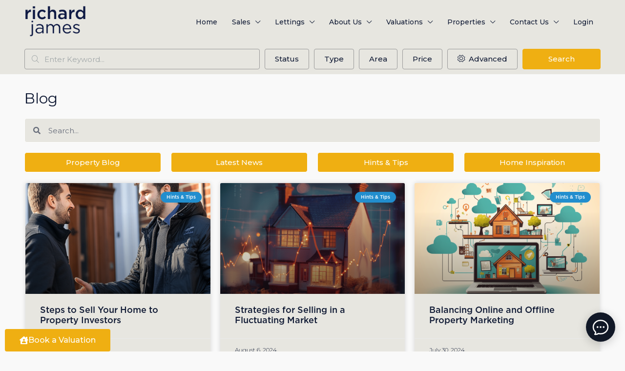

--- FILE ---
content_type: text/html; charset=UTF-8
request_url: https://richardjames.uk/tag/homeselling/
body_size: 40725
content:
<!doctype html>
<html lang="en-GB">
<head><meta charset="UTF-8" /><script>if(navigator.userAgent.match(/MSIE|Internet Explorer/i)||navigator.userAgent.match(/Trident\/7\..*?rv:11/i)){var href=document.location.href;if(!href.match(/[?&]nowprocket/)){if(href.indexOf("?")==-1){if(href.indexOf("#")==-1){document.location.href=href+"?nowprocket=1"}else{document.location.href=href.replace("#","?nowprocket=1#")}}else{if(href.indexOf("#")==-1){document.location.href=href+"&nowprocket=1"}else{document.location.href=href.replace("#","&nowprocket=1#")}}}}</script><script>(()=>{class RocketLazyLoadScripts{constructor(){this.v="2.0.4",this.userEvents=["keydown","keyup","mousedown","mouseup","mousemove","mouseover","mouseout","touchmove","touchstart","touchend","touchcancel","wheel","click","dblclick","input"],this.attributeEvents=["onblur","onclick","oncontextmenu","ondblclick","onfocus","onmousedown","onmouseenter","onmouseleave","onmousemove","onmouseout","onmouseover","onmouseup","onmousewheel","onscroll","onsubmit"]}async t(){this.i(),this.o(),/iP(ad|hone)/.test(navigator.userAgent)&&this.h(),this.u(),this.l(this),this.m(),this.k(this),this.p(this),this._(),await Promise.all([this.R(),this.L()]),this.lastBreath=Date.now(),this.S(this),this.P(),this.D(),this.O(),this.M(),await this.C(this.delayedScripts.normal),await this.C(this.delayedScripts.defer),await this.C(this.delayedScripts.async),await this.T(),await this.F(),await this.j(),await this.A(),window.dispatchEvent(new Event("rocket-allScriptsLoaded")),this.everythingLoaded=!0,this.lastTouchEnd&&await new Promise(t=>setTimeout(t,500-Date.now()+this.lastTouchEnd)),this.I(),this.H(),this.U(),this.W()}i(){this.CSPIssue=sessionStorage.getItem("rocketCSPIssue"),document.addEventListener("securitypolicyviolation",t=>{this.CSPIssue||"script-src-elem"!==t.violatedDirective||"data"!==t.blockedURI||(this.CSPIssue=!0,sessionStorage.setItem("rocketCSPIssue",!0))},{isRocket:!0})}o(){window.addEventListener("pageshow",t=>{this.persisted=t.persisted,this.realWindowLoadedFired=!0},{isRocket:!0}),window.addEventListener("pagehide",()=>{this.onFirstUserAction=null},{isRocket:!0})}h(){let t;function e(e){t=e}window.addEventListener("touchstart",e,{isRocket:!0}),window.addEventListener("touchend",function i(o){o.changedTouches[0]&&t.changedTouches[0]&&Math.abs(o.changedTouches[0].pageX-t.changedTouches[0].pageX)<10&&Math.abs(o.changedTouches[0].pageY-t.changedTouches[0].pageY)<10&&o.timeStamp-t.timeStamp<200&&(window.removeEventListener("touchstart",e,{isRocket:!0}),window.removeEventListener("touchend",i,{isRocket:!0}),"INPUT"===o.target.tagName&&"text"===o.target.type||(o.target.dispatchEvent(new TouchEvent("touchend",{target:o.target,bubbles:!0})),o.target.dispatchEvent(new MouseEvent("mouseover",{target:o.target,bubbles:!0})),o.target.dispatchEvent(new PointerEvent("click",{target:o.target,bubbles:!0,cancelable:!0,detail:1,clientX:o.changedTouches[0].clientX,clientY:o.changedTouches[0].clientY})),event.preventDefault()))},{isRocket:!0})}q(t){this.userActionTriggered||("mousemove"!==t.type||this.firstMousemoveIgnored?"keyup"===t.type||"mouseover"===t.type||"mouseout"===t.type||(this.userActionTriggered=!0,this.onFirstUserAction&&this.onFirstUserAction()):this.firstMousemoveIgnored=!0),"click"===t.type&&t.preventDefault(),t.stopPropagation(),t.stopImmediatePropagation(),"touchstart"===this.lastEvent&&"touchend"===t.type&&(this.lastTouchEnd=Date.now()),"click"===t.type&&(this.lastTouchEnd=0),this.lastEvent=t.type,t.composedPath&&t.composedPath()[0].getRootNode()instanceof ShadowRoot&&(t.rocketTarget=t.composedPath()[0]),this.savedUserEvents.push(t)}u(){this.savedUserEvents=[],this.userEventHandler=this.q.bind(this),this.userEvents.forEach(t=>window.addEventListener(t,this.userEventHandler,{passive:!1,isRocket:!0})),document.addEventListener("visibilitychange",this.userEventHandler,{isRocket:!0})}U(){this.userEvents.forEach(t=>window.removeEventListener(t,this.userEventHandler,{passive:!1,isRocket:!0})),document.removeEventListener("visibilitychange",this.userEventHandler,{isRocket:!0}),this.savedUserEvents.forEach(t=>{(t.rocketTarget||t.target).dispatchEvent(new window[t.constructor.name](t.type,t))})}m(){const t="return false",e=Array.from(this.attributeEvents,t=>"data-rocket-"+t),i="["+this.attributeEvents.join("],[")+"]",o="[data-rocket-"+this.attributeEvents.join("],[data-rocket-")+"]",s=(e,i,o)=>{o&&o!==t&&(e.setAttribute("data-rocket-"+i,o),e["rocket"+i]=new Function("event",o),e.setAttribute(i,t))};new MutationObserver(t=>{for(const n of t)"attributes"===n.type&&(n.attributeName.startsWith("data-rocket-")||this.everythingLoaded?n.attributeName.startsWith("data-rocket-")&&this.everythingLoaded&&this.N(n.target,n.attributeName.substring(12)):s(n.target,n.attributeName,n.target.getAttribute(n.attributeName))),"childList"===n.type&&n.addedNodes.forEach(t=>{if(t.nodeType===Node.ELEMENT_NODE)if(this.everythingLoaded)for(const i of[t,...t.querySelectorAll(o)])for(const t of i.getAttributeNames())e.includes(t)&&this.N(i,t.substring(12));else for(const e of[t,...t.querySelectorAll(i)])for(const t of e.getAttributeNames())this.attributeEvents.includes(t)&&s(e,t,e.getAttribute(t))})}).observe(document,{subtree:!0,childList:!0,attributeFilter:[...this.attributeEvents,...e]})}I(){this.attributeEvents.forEach(t=>{document.querySelectorAll("[data-rocket-"+t+"]").forEach(e=>{this.N(e,t)})})}N(t,e){const i=t.getAttribute("data-rocket-"+e);i&&(t.setAttribute(e,i),t.removeAttribute("data-rocket-"+e))}k(t){Object.defineProperty(HTMLElement.prototype,"onclick",{get(){return this.rocketonclick||null},set(e){this.rocketonclick=e,this.setAttribute(t.everythingLoaded?"onclick":"data-rocket-onclick","this.rocketonclick(event)")}})}S(t){function e(e,i){let o=e[i];e[i]=null,Object.defineProperty(e,i,{get:()=>o,set(s){t.everythingLoaded?o=s:e["rocket"+i]=o=s}})}e(document,"onreadystatechange"),e(window,"onload"),e(window,"onpageshow");try{Object.defineProperty(document,"readyState",{get:()=>t.rocketReadyState,set(e){t.rocketReadyState=e},configurable:!0}),document.readyState="loading"}catch(t){console.log("WPRocket DJE readyState conflict, bypassing")}}l(t){this.originalAddEventListener=EventTarget.prototype.addEventListener,this.originalRemoveEventListener=EventTarget.prototype.removeEventListener,this.savedEventListeners=[],EventTarget.prototype.addEventListener=function(e,i,o){o&&o.isRocket||!t.B(e,this)&&!t.userEvents.includes(e)||t.B(e,this)&&!t.userActionTriggered||e.startsWith("rocket-")||t.everythingLoaded?t.originalAddEventListener.call(this,e,i,o):(t.savedEventListeners.push({target:this,remove:!1,type:e,func:i,options:o}),"mouseenter"!==e&&"mouseleave"!==e||t.originalAddEventListener.call(this,e,t.savedUserEvents.push,o))},EventTarget.prototype.removeEventListener=function(e,i,o){o&&o.isRocket||!t.B(e,this)&&!t.userEvents.includes(e)||t.B(e,this)&&!t.userActionTriggered||e.startsWith("rocket-")||t.everythingLoaded?t.originalRemoveEventListener.call(this,e,i,o):t.savedEventListeners.push({target:this,remove:!0,type:e,func:i,options:o})}}J(t,e){this.savedEventListeners=this.savedEventListeners.filter(i=>{let o=i.type,s=i.target||window;return e!==o||t!==s||(this.B(o,s)&&(i.type="rocket-"+o),this.$(i),!1)})}H(){EventTarget.prototype.addEventListener=this.originalAddEventListener,EventTarget.prototype.removeEventListener=this.originalRemoveEventListener,this.savedEventListeners.forEach(t=>this.$(t))}$(t){t.remove?this.originalRemoveEventListener.call(t.target,t.type,t.func,t.options):this.originalAddEventListener.call(t.target,t.type,t.func,t.options)}p(t){let e;function i(e){return t.everythingLoaded?e:e.split(" ").map(t=>"load"===t||t.startsWith("load.")?"rocket-jquery-load":t).join(" ")}function o(o){function s(e){const s=o.fn[e];o.fn[e]=o.fn.init.prototype[e]=function(){return this[0]===window&&t.userActionTriggered&&("string"==typeof arguments[0]||arguments[0]instanceof String?arguments[0]=i(arguments[0]):"object"==typeof arguments[0]&&Object.keys(arguments[0]).forEach(t=>{const e=arguments[0][t];delete arguments[0][t],arguments[0][i(t)]=e})),s.apply(this,arguments),this}}if(o&&o.fn&&!t.allJQueries.includes(o)){const e={DOMContentLoaded:[],"rocket-DOMContentLoaded":[]};for(const t in e)document.addEventListener(t,()=>{e[t].forEach(t=>t())},{isRocket:!0});o.fn.ready=o.fn.init.prototype.ready=function(i){function s(){parseInt(o.fn.jquery)>2?setTimeout(()=>i.bind(document)(o)):i.bind(document)(o)}return"function"==typeof i&&(t.realDomReadyFired?!t.userActionTriggered||t.fauxDomReadyFired?s():e["rocket-DOMContentLoaded"].push(s):e.DOMContentLoaded.push(s)),o([])},s("on"),s("one"),s("off"),t.allJQueries.push(o)}e=o}t.allJQueries=[],o(window.jQuery),Object.defineProperty(window,"jQuery",{get:()=>e,set(t){o(t)}})}P(){const t=new Map;document.write=document.writeln=function(e){const i=document.currentScript,o=document.createRange(),s=i.parentElement;let n=t.get(i);void 0===n&&(n=i.nextSibling,t.set(i,n));const c=document.createDocumentFragment();o.setStart(c,0),c.appendChild(o.createContextualFragment(e)),s.insertBefore(c,n)}}async R(){return new Promise(t=>{this.userActionTriggered?t():this.onFirstUserAction=t})}async L(){return new Promise(t=>{document.addEventListener("DOMContentLoaded",()=>{this.realDomReadyFired=!0,t()},{isRocket:!0})})}async j(){return this.realWindowLoadedFired?Promise.resolve():new Promise(t=>{window.addEventListener("load",t,{isRocket:!0})})}M(){this.pendingScripts=[];this.scriptsMutationObserver=new MutationObserver(t=>{for(const e of t)e.addedNodes.forEach(t=>{"SCRIPT"!==t.tagName||t.noModule||t.isWPRocket||this.pendingScripts.push({script:t,promise:new Promise(e=>{const i=()=>{const i=this.pendingScripts.findIndex(e=>e.script===t);i>=0&&this.pendingScripts.splice(i,1),e()};t.addEventListener("load",i,{isRocket:!0}),t.addEventListener("error",i,{isRocket:!0}),setTimeout(i,1e3)})})})}),this.scriptsMutationObserver.observe(document,{childList:!0,subtree:!0})}async F(){await this.X(),this.pendingScripts.length?(await this.pendingScripts[0].promise,await this.F()):this.scriptsMutationObserver.disconnect()}D(){this.delayedScripts={normal:[],async:[],defer:[]},document.querySelectorAll("script[type$=rocketlazyloadscript]").forEach(t=>{t.hasAttribute("data-rocket-src")?t.hasAttribute("async")&&!1!==t.async?this.delayedScripts.async.push(t):t.hasAttribute("defer")&&!1!==t.defer||"module"===t.getAttribute("data-rocket-type")?this.delayedScripts.defer.push(t):this.delayedScripts.normal.push(t):this.delayedScripts.normal.push(t)})}async _(){await this.L();let t=[];document.querySelectorAll("script[type$=rocketlazyloadscript][data-rocket-src]").forEach(e=>{let i=e.getAttribute("data-rocket-src");if(i&&!i.startsWith("data:")){i.startsWith("//")&&(i=location.protocol+i);try{const o=new URL(i).origin;o!==location.origin&&t.push({src:o,crossOrigin:e.crossOrigin||"module"===e.getAttribute("data-rocket-type")})}catch(t){}}}),t=[...new Map(t.map(t=>[JSON.stringify(t),t])).values()],this.Y(t,"preconnect")}async G(t){if(await this.K(),!0!==t.noModule||!("noModule"in HTMLScriptElement.prototype))return new Promise(e=>{let i;function o(){(i||t).setAttribute("data-rocket-status","executed"),e()}try{if(navigator.userAgent.includes("Firefox/")||""===navigator.vendor||this.CSPIssue)i=document.createElement("script"),[...t.attributes].forEach(t=>{let e=t.nodeName;"type"!==e&&("data-rocket-type"===e&&(e="type"),"data-rocket-src"===e&&(e="src"),i.setAttribute(e,t.nodeValue))}),t.text&&(i.text=t.text),t.nonce&&(i.nonce=t.nonce),i.hasAttribute("src")?(i.addEventListener("load",o,{isRocket:!0}),i.addEventListener("error",()=>{i.setAttribute("data-rocket-status","failed-network"),e()},{isRocket:!0}),setTimeout(()=>{i.isConnected||e()},1)):(i.text=t.text,o()),i.isWPRocket=!0,t.parentNode.replaceChild(i,t);else{const i=t.getAttribute("data-rocket-type"),s=t.getAttribute("data-rocket-src");i?(t.type=i,t.removeAttribute("data-rocket-type")):t.removeAttribute("type"),t.addEventListener("load",o,{isRocket:!0}),t.addEventListener("error",i=>{this.CSPIssue&&i.target.src.startsWith("data:")?(console.log("WPRocket: CSP fallback activated"),t.removeAttribute("src"),this.G(t).then(e)):(t.setAttribute("data-rocket-status","failed-network"),e())},{isRocket:!0}),s?(t.fetchPriority="high",t.removeAttribute("data-rocket-src"),t.src=s):t.src="data:text/javascript;base64,"+window.btoa(unescape(encodeURIComponent(t.text)))}}catch(i){t.setAttribute("data-rocket-status","failed-transform"),e()}});t.setAttribute("data-rocket-status","skipped")}async C(t){const e=t.shift();return e?(e.isConnected&&await this.G(e),this.C(t)):Promise.resolve()}O(){this.Y([...this.delayedScripts.normal,...this.delayedScripts.defer,...this.delayedScripts.async],"preload")}Y(t,e){this.trash=this.trash||[];let i=!0;var o=document.createDocumentFragment();t.forEach(t=>{const s=t.getAttribute&&t.getAttribute("data-rocket-src")||t.src;if(s&&!s.startsWith("data:")){const n=document.createElement("link");n.href=s,n.rel=e,"preconnect"!==e&&(n.as="script",n.fetchPriority=i?"high":"low"),t.getAttribute&&"module"===t.getAttribute("data-rocket-type")&&(n.crossOrigin=!0),t.crossOrigin&&(n.crossOrigin=t.crossOrigin),t.integrity&&(n.integrity=t.integrity),t.nonce&&(n.nonce=t.nonce),o.appendChild(n),this.trash.push(n),i=!1}}),document.head.appendChild(o)}W(){this.trash.forEach(t=>t.remove())}async T(){try{document.readyState="interactive"}catch(t){}this.fauxDomReadyFired=!0;try{await this.K(),this.J(document,"readystatechange"),document.dispatchEvent(new Event("rocket-readystatechange")),await this.K(),document.rocketonreadystatechange&&document.rocketonreadystatechange(),await this.K(),this.J(document,"DOMContentLoaded"),document.dispatchEvent(new Event("rocket-DOMContentLoaded")),await this.K(),this.J(window,"DOMContentLoaded"),window.dispatchEvent(new Event("rocket-DOMContentLoaded"))}catch(t){console.error(t)}}async A(){try{document.readyState="complete"}catch(t){}try{await this.K(),this.J(document,"readystatechange"),document.dispatchEvent(new Event("rocket-readystatechange")),await this.K(),document.rocketonreadystatechange&&document.rocketonreadystatechange(),await this.K(),this.J(window,"load"),window.dispatchEvent(new Event("rocket-load")),await this.K(),window.rocketonload&&window.rocketonload(),await this.K(),this.allJQueries.forEach(t=>t(window).trigger("rocket-jquery-load")),await this.K(),this.J(window,"pageshow");const t=new Event("rocket-pageshow");t.persisted=this.persisted,window.dispatchEvent(t),await this.K(),window.rocketonpageshow&&window.rocketonpageshow({persisted:this.persisted})}catch(t){console.error(t)}}async K(){Date.now()-this.lastBreath>45&&(await this.X(),this.lastBreath=Date.now())}async X(){return document.hidden?new Promise(t=>setTimeout(t)):new Promise(t=>requestAnimationFrame(t))}B(t,e){return e===document&&"readystatechange"===t||(e===document&&"DOMContentLoaded"===t||(e===window&&"DOMContentLoaded"===t||(e===window&&"load"===t||e===window&&"pageshow"===t)))}static run(){(new RocketLazyLoadScripts).t()}}RocketLazyLoadScripts.run()})();</script>
	
	<meta name="viewport" content="width=device-width, initial-scale=1.0" />
	<link rel="profile" href="https://gmpg.org/xfn/11" />
    <meta name="format-detection" content="telephone=no">
			<style>.houzez-library-modal-btn {margin-left: 5px;background: #35AAE1;vertical-align: top;font-size: 0 !important;}.houzez-library-modal-btn:before {content: '';width: 16px;height: 16px;background-image: url('https://richardjames.uk/wp-content/themes/houzez/img/studio-icon.png');background-position: center;background-size: contain;background-repeat: no-repeat;}#houzez-library-modal .houzez-elementor-template-library-template-name {text-align: right;flex: 1 0 0%;}</style>
	<meta name='robots' content='index, follow, max-image-preview:large, max-snippet:-1, max-video-preview:-1' />
	<style>img:is([sizes="auto" i], [sizes^="auto," i]) { contain-intrinsic-size: 3000px 1500px }</style>
	
	<!-- This site is optimized with the Yoast SEO plugin v26.3 - https://yoast.com/wordpress/plugins/seo/ -->
	<title>homeselling Archives - Richard James Estate Agents</title>
<link crossorigin data-rocket-preconnect href="https://www.googletagmanager.com" rel="preconnect">
<link crossorigin data-rocket-preconnect href="https://fonts.googleapis.com" rel="preconnect">
<link data-rocket-preload as="style" href="https://fonts.googleapis.com/css?family=Montserrat%3A100%2C200%2C300%2C400%2C500%2C600%2C700%2C800%2C900%2C100italic%2C200italic%2C300italic%2C400italic%2C500italic%2C600italic%2C700italic%2C800italic%2C900italic&#038;display=swap" rel="preload">
<link href="https://fonts.googleapis.com/css?family=Montserrat%3A100%2C200%2C300%2C400%2C500%2C600%2C700%2C800%2C900%2C100italic%2C200italic%2C300italic%2C400italic%2C500italic%2C600italic%2C700italic%2C800italic%2C900italic&#038;display=swap" media="print" onload="this.media=&#039;all&#039;" rel="stylesheet">
<noscript><link rel="stylesheet" href="https://fonts.googleapis.com/css?family=Montserrat%3A100%2C200%2C300%2C400%2C500%2C600%2C700%2C800%2C900%2C100italic%2C200italic%2C300italic%2C400italic%2C500italic%2C600italic%2C700italic%2C800italic%2C900italic&#038;display=swap"></noscript>
	<link rel="canonical" href="https://richardjames.uk/tag/homeselling/" />
	<meta property="og:locale" content="en_GB" />
	<meta property="og:type" content="article" />
	<meta property="og:title" content="homeselling Archives - Richard James Estate Agents" />
	<meta property="og:url" content="https://richardjames.uk/tag/homeselling/" />
	<meta property="og:site_name" content="Richard James Estate Agents" />
	<meta name="twitter:card" content="summary_large_image" />
	<script type="application/ld+json" class="yoast-schema-graph">{"@context":"https://schema.org","@graph":[{"@type":"CollectionPage","@id":"https://richardjames.uk/tag/homeselling/","url":"https://richardjames.uk/tag/homeselling/","name":"homeselling Archives - Richard James Estate Agents","isPartOf":{"@id":"https://richardjames.uk/#website"},"primaryImageOfPage":{"@id":"https://richardjames.uk/tag/homeselling/#primaryimage"},"image":{"@id":"https://richardjames.uk/tag/homeselling/#primaryimage"},"thumbnailUrl":"https://richardjames.uk/wp-content/uploads/2024/08/RJ-Sell-to-investors.png","breadcrumb":{"@id":"https://richardjames.uk/tag/homeselling/#breadcrumb"},"inLanguage":"en-GB"},{"@type":"ImageObject","inLanguage":"en-GB","@id":"https://richardjames.uk/tag/homeselling/#primaryimage","url":"https://richardjames.uk/wp-content/uploads/2024/08/RJ-Sell-to-investors.png","contentUrl":"https://richardjames.uk/wp-content/uploads/2024/08/RJ-Sell-to-investors.png","width":1024,"height":1024},{"@type":"BreadcrumbList","@id":"https://richardjames.uk/tag/homeselling/#breadcrumb","itemListElement":[{"@type":"ListItem","position":1,"name":"Home","item":"https://richardjames.uk/"},{"@type":"ListItem","position":2,"name":"homeselling"}]},{"@type":"WebSite","@id":"https://richardjames.uk/#website","url":"https://richardjames.uk/","name":"Richard James Estate Agents","description":"Richard James Estate Agents | Motivated to move you | Swindon, Wiltshire","publisher":{"@id":"https://richardjames.uk/#organization"},"potentialAction":[{"@type":"SearchAction","target":{"@type":"EntryPoint","urlTemplate":"https://richardjames.uk/?s={search_term_string}"},"query-input":{"@type":"PropertyValueSpecification","valueRequired":true,"valueName":"search_term_string"}}],"inLanguage":"en-GB"},{"@type":"Organization","@id":"https://richardjames.uk/#organization","name":"Richard James Estate Agents","url":"https://richardjames.uk/","logo":{"@type":"ImageObject","inLanguage":"en-GB","@id":"https://richardjames.uk/#/schema/logo/image/","url":"https://richardjames.uk/wp-content/uploads/2021/07/RJ-Logo-Blue_Square.png","contentUrl":"https://richardjames.uk/wp-content/uploads/2021/07/RJ-Logo-Blue_Square.png","width":352,"height":352,"caption":"Richard James Estate Agents"},"image":{"@id":"https://richardjames.uk/#/schema/logo/image/"},"sameAs":["https://www.instagram.com/rjestateagent","https://www.linkedin.com/company/richard-james-estate-agent/","https://www.youtube.com/channel/UCcuaX2uYYv8v9_gEo13ICMA"]}]}</script>
	<!-- / Yoast SEO plugin. -->


<link rel='dns-prefetch' href='//fonts.googleapis.com' />
<link href='https://fonts.gstatic.com' crossorigin rel='preconnect' />
<link rel="alternate" type="application/rss+xml" title="Richard James Estate Agents &raquo; Feed" href="https://richardjames.uk/feed/" />
<link rel="alternate" type="application/rss+xml" title="Richard James Estate Agents &raquo; Comments Feed" href="https://richardjames.uk/comments/feed/" />
<link rel="alternate" type="application/rss+xml" title="Richard James Estate Agents &raquo; homeselling Tag Feed" href="https://richardjames.uk/tag/homeselling/feed/" />
<style id='wp-emoji-styles-inline-css' type='text/css'>

	img.wp-smiley, img.emoji {
		display: inline !important;
		border: none !important;
		box-shadow: none !important;
		height: 1em !important;
		width: 1em !important;
		margin: 0 0.07em !important;
		vertical-align: -0.1em !important;
		background: none !important;
		padding: 0 !important;
	}
</style>
<link rel='stylesheet' id='wp-block-library-css' href='https://richardjames.uk/wp-includes/css/dist/block-library/style.min.css?ver=6.8.3' type='text/css' media='all' />
<style id='classic-theme-styles-inline-css' type='text/css'>
/*! This file is auto-generated */
.wp-block-button__link{color:#fff;background-color:#32373c;border-radius:9999px;box-shadow:none;text-decoration:none;padding:calc(.667em + 2px) calc(1.333em + 2px);font-size:1.125em}.wp-block-file__button{background:#32373c;color:#fff;text-decoration:none}
</style>
<style id='global-styles-inline-css' type='text/css'>
:root{--wp--preset--aspect-ratio--square: 1;--wp--preset--aspect-ratio--4-3: 4/3;--wp--preset--aspect-ratio--3-4: 3/4;--wp--preset--aspect-ratio--3-2: 3/2;--wp--preset--aspect-ratio--2-3: 2/3;--wp--preset--aspect-ratio--16-9: 16/9;--wp--preset--aspect-ratio--9-16: 9/16;--wp--preset--color--black: #000000;--wp--preset--color--cyan-bluish-gray: #abb8c3;--wp--preset--color--white: #ffffff;--wp--preset--color--pale-pink: #f78da7;--wp--preset--color--vivid-red: #cf2e2e;--wp--preset--color--luminous-vivid-orange: #ff6900;--wp--preset--color--luminous-vivid-amber: #fcb900;--wp--preset--color--light-green-cyan: #7bdcb5;--wp--preset--color--vivid-green-cyan: #00d084;--wp--preset--color--pale-cyan-blue: #8ed1fc;--wp--preset--color--vivid-cyan-blue: #0693e3;--wp--preset--color--vivid-purple: #9b51e0;--wp--preset--gradient--vivid-cyan-blue-to-vivid-purple: linear-gradient(135deg,rgba(6,147,227,1) 0%,rgb(155,81,224) 100%);--wp--preset--gradient--light-green-cyan-to-vivid-green-cyan: linear-gradient(135deg,rgb(122,220,180) 0%,rgb(0,208,130) 100%);--wp--preset--gradient--luminous-vivid-amber-to-luminous-vivid-orange: linear-gradient(135deg,rgba(252,185,0,1) 0%,rgba(255,105,0,1) 100%);--wp--preset--gradient--luminous-vivid-orange-to-vivid-red: linear-gradient(135deg,rgba(255,105,0,1) 0%,rgb(207,46,46) 100%);--wp--preset--gradient--very-light-gray-to-cyan-bluish-gray: linear-gradient(135deg,rgb(238,238,238) 0%,rgb(169,184,195) 100%);--wp--preset--gradient--cool-to-warm-spectrum: linear-gradient(135deg,rgb(74,234,220) 0%,rgb(151,120,209) 20%,rgb(207,42,186) 40%,rgb(238,44,130) 60%,rgb(251,105,98) 80%,rgb(254,248,76) 100%);--wp--preset--gradient--blush-light-purple: linear-gradient(135deg,rgb(255,206,236) 0%,rgb(152,150,240) 100%);--wp--preset--gradient--blush-bordeaux: linear-gradient(135deg,rgb(254,205,165) 0%,rgb(254,45,45) 50%,rgb(107,0,62) 100%);--wp--preset--gradient--luminous-dusk: linear-gradient(135deg,rgb(255,203,112) 0%,rgb(199,81,192) 50%,rgb(65,88,208) 100%);--wp--preset--gradient--pale-ocean: linear-gradient(135deg,rgb(255,245,203) 0%,rgb(182,227,212) 50%,rgb(51,167,181) 100%);--wp--preset--gradient--electric-grass: linear-gradient(135deg,rgb(202,248,128) 0%,rgb(113,206,126) 100%);--wp--preset--gradient--midnight: linear-gradient(135deg,rgb(2,3,129) 0%,rgb(40,116,252) 100%);--wp--preset--font-size--small: 13px;--wp--preset--font-size--medium: 20px;--wp--preset--font-size--large: 36px;--wp--preset--font-size--x-large: 42px;--wp--preset--spacing--20: 0.44rem;--wp--preset--spacing--30: 0.67rem;--wp--preset--spacing--40: 1rem;--wp--preset--spacing--50: 1.5rem;--wp--preset--spacing--60: 2.25rem;--wp--preset--spacing--70: 3.38rem;--wp--preset--spacing--80: 5.06rem;--wp--preset--shadow--natural: 6px 6px 9px rgba(0, 0, 0, 0.2);--wp--preset--shadow--deep: 12px 12px 50px rgba(0, 0, 0, 0.4);--wp--preset--shadow--sharp: 6px 6px 0px rgba(0, 0, 0, 0.2);--wp--preset--shadow--outlined: 6px 6px 0px -3px rgba(255, 255, 255, 1), 6px 6px rgba(0, 0, 0, 1);--wp--preset--shadow--crisp: 6px 6px 0px rgba(0, 0, 0, 1);}:where(.is-layout-flex){gap: 0.5em;}:where(.is-layout-grid){gap: 0.5em;}body .is-layout-flex{display: flex;}.is-layout-flex{flex-wrap: wrap;align-items: center;}.is-layout-flex > :is(*, div){margin: 0;}body .is-layout-grid{display: grid;}.is-layout-grid > :is(*, div){margin: 0;}:where(.wp-block-columns.is-layout-flex){gap: 2em;}:where(.wp-block-columns.is-layout-grid){gap: 2em;}:where(.wp-block-post-template.is-layout-flex){gap: 1.25em;}:where(.wp-block-post-template.is-layout-grid){gap: 1.25em;}.has-black-color{color: var(--wp--preset--color--black) !important;}.has-cyan-bluish-gray-color{color: var(--wp--preset--color--cyan-bluish-gray) !important;}.has-white-color{color: var(--wp--preset--color--white) !important;}.has-pale-pink-color{color: var(--wp--preset--color--pale-pink) !important;}.has-vivid-red-color{color: var(--wp--preset--color--vivid-red) !important;}.has-luminous-vivid-orange-color{color: var(--wp--preset--color--luminous-vivid-orange) !important;}.has-luminous-vivid-amber-color{color: var(--wp--preset--color--luminous-vivid-amber) !important;}.has-light-green-cyan-color{color: var(--wp--preset--color--light-green-cyan) !important;}.has-vivid-green-cyan-color{color: var(--wp--preset--color--vivid-green-cyan) !important;}.has-pale-cyan-blue-color{color: var(--wp--preset--color--pale-cyan-blue) !important;}.has-vivid-cyan-blue-color{color: var(--wp--preset--color--vivid-cyan-blue) !important;}.has-vivid-purple-color{color: var(--wp--preset--color--vivid-purple) !important;}.has-black-background-color{background-color: var(--wp--preset--color--black) !important;}.has-cyan-bluish-gray-background-color{background-color: var(--wp--preset--color--cyan-bluish-gray) !important;}.has-white-background-color{background-color: var(--wp--preset--color--white) !important;}.has-pale-pink-background-color{background-color: var(--wp--preset--color--pale-pink) !important;}.has-vivid-red-background-color{background-color: var(--wp--preset--color--vivid-red) !important;}.has-luminous-vivid-orange-background-color{background-color: var(--wp--preset--color--luminous-vivid-orange) !important;}.has-luminous-vivid-amber-background-color{background-color: var(--wp--preset--color--luminous-vivid-amber) !important;}.has-light-green-cyan-background-color{background-color: var(--wp--preset--color--light-green-cyan) !important;}.has-vivid-green-cyan-background-color{background-color: var(--wp--preset--color--vivid-green-cyan) !important;}.has-pale-cyan-blue-background-color{background-color: var(--wp--preset--color--pale-cyan-blue) !important;}.has-vivid-cyan-blue-background-color{background-color: var(--wp--preset--color--vivid-cyan-blue) !important;}.has-vivid-purple-background-color{background-color: var(--wp--preset--color--vivid-purple) !important;}.has-black-border-color{border-color: var(--wp--preset--color--black) !important;}.has-cyan-bluish-gray-border-color{border-color: var(--wp--preset--color--cyan-bluish-gray) !important;}.has-white-border-color{border-color: var(--wp--preset--color--white) !important;}.has-pale-pink-border-color{border-color: var(--wp--preset--color--pale-pink) !important;}.has-vivid-red-border-color{border-color: var(--wp--preset--color--vivid-red) !important;}.has-luminous-vivid-orange-border-color{border-color: var(--wp--preset--color--luminous-vivid-orange) !important;}.has-luminous-vivid-amber-border-color{border-color: var(--wp--preset--color--luminous-vivid-amber) !important;}.has-light-green-cyan-border-color{border-color: var(--wp--preset--color--light-green-cyan) !important;}.has-vivid-green-cyan-border-color{border-color: var(--wp--preset--color--vivid-green-cyan) !important;}.has-pale-cyan-blue-border-color{border-color: var(--wp--preset--color--pale-cyan-blue) !important;}.has-vivid-cyan-blue-border-color{border-color: var(--wp--preset--color--vivid-cyan-blue) !important;}.has-vivid-purple-border-color{border-color: var(--wp--preset--color--vivid-purple) !important;}.has-vivid-cyan-blue-to-vivid-purple-gradient-background{background: var(--wp--preset--gradient--vivid-cyan-blue-to-vivid-purple) !important;}.has-light-green-cyan-to-vivid-green-cyan-gradient-background{background: var(--wp--preset--gradient--light-green-cyan-to-vivid-green-cyan) !important;}.has-luminous-vivid-amber-to-luminous-vivid-orange-gradient-background{background: var(--wp--preset--gradient--luminous-vivid-amber-to-luminous-vivid-orange) !important;}.has-luminous-vivid-orange-to-vivid-red-gradient-background{background: var(--wp--preset--gradient--luminous-vivid-orange-to-vivid-red) !important;}.has-very-light-gray-to-cyan-bluish-gray-gradient-background{background: var(--wp--preset--gradient--very-light-gray-to-cyan-bluish-gray) !important;}.has-cool-to-warm-spectrum-gradient-background{background: var(--wp--preset--gradient--cool-to-warm-spectrum) !important;}.has-blush-light-purple-gradient-background{background: var(--wp--preset--gradient--blush-light-purple) !important;}.has-blush-bordeaux-gradient-background{background: var(--wp--preset--gradient--blush-bordeaux) !important;}.has-luminous-dusk-gradient-background{background: var(--wp--preset--gradient--luminous-dusk) !important;}.has-pale-ocean-gradient-background{background: var(--wp--preset--gradient--pale-ocean) !important;}.has-electric-grass-gradient-background{background: var(--wp--preset--gradient--electric-grass) !important;}.has-midnight-gradient-background{background: var(--wp--preset--gradient--midnight) !important;}.has-small-font-size{font-size: var(--wp--preset--font-size--small) !important;}.has-medium-font-size{font-size: var(--wp--preset--font-size--medium) !important;}.has-large-font-size{font-size: var(--wp--preset--font-size--large) !important;}.has-x-large-font-size{font-size: var(--wp--preset--font-size--x-large) !important;}
:where(.wp-block-post-template.is-layout-flex){gap: 1.25em;}:where(.wp-block-post-template.is-layout-grid){gap: 1.25em;}
:where(.wp-block-columns.is-layout-flex){gap: 2em;}:where(.wp-block-columns.is-layout-grid){gap: 2em;}
:root :where(.wp-block-pullquote){font-size: 1.5em;line-height: 1.6;}
</style>
<link data-minify="1" rel='stylesheet' id='widgetopts-styles-css' href='https://richardjames.uk/wp-content/cache/min/1/wp-content/plugins/extended-widget-options/assets/css/widget-options.css?ver=1769073071' type='text/css' media='all' />
<link data-minify="1" rel='stylesheet' id='image-map-pro-dist-css-css' href='https://richardjames.uk/wp-content/cache/min/1/wp-content/plugins/image-map-pro-wordpress/css/image-map-pro.min.css?ver=1769073071' type='text/css' media='' />
<link data-minify="1" rel='stylesheet' id='multiselect-css' href='https://richardjames.uk/wp-content/cache/min/1/wp-content/plugins/propertyhive/assets/css/jquery.multiselect.css?ver=1769073071' type='text/css' media='all' />
<link data-minify="1" rel='stylesheet' id='propertyhive-general-css' href='https://richardjames.uk/wp-content/cache/min/1/wp-content/plugins/propertyhive/assets/css/propertyhive.css?ver=1769073071' type='text/css' media='all' />
<link data-minify="1" rel='stylesheet' id='ph-what3words-css' href='https://richardjames.uk/wp-content/cache/min/1/wp-content/plugins/propertyhive-what3words/assets/css/ph-what3words.css?ver=1769073071' type='text/css' media='all' />
<link rel='stylesheet' id='houzez-all-css-css' href='https://richardjames.uk/wp-content/themes/houzez/css/all-css.css?ver=3.4.9.1' type='text/css' media='all' />
<link rel='stylesheet' id='font-awesome-5-all-css' href='https://richardjames.uk/wp-content/themes/houzez/css/font-awesome/css/all.min.css?ver=5.14.0' type='text/css' media='all' />
<link data-minify="1" rel='stylesheet' id='houzez-style-css' href='https://richardjames.uk/wp-content/cache/min/1/wp-content/themes/houzez-child/style.css?ver=1769073071' type='text/css' media='all' />
<style id='houzez-style-inline-css' type='text/css'>

        @media (min-width: 1200px) {
          .container {
              max-width: 1210px;
          }
        }
        body {
            font-family: Montserrat;
            font-size: 15px;
            font-weight: 300;
            line-height: 25px;
            text-transform: none;
        }
        .main-nav,
        .dropdown-menu,
        .login-register,
        .btn.btn-create-listing,
        .logged-in-nav,
        .btn-phone-number {
          font-family: Montserrat;
          font-size: 14px;
          font-weight: 500;
          text-align: ;
          text-transform: capitalize;
        }

        .btn,
        .ele-btn,
        .houzez-search-button,
        .houzez-submit-button,
        .form-control,
        .bootstrap-select .text,
        .sort-by-title,
        .woocommerce ul.products li.product .button {
          font-family: Montserrat;
          font-size: 15px; 
        }
        
        h1, h2, h3, h4, h5, h6, .item-title {
          font-family: Montserrat;
          font-weight: 400;
          text-transform: none;
        }

        .post-content-wrap h1, .post-content-wrap h2, .post-content-wrap h3, .post-content-wrap h4, .post-content-wrap h5, .post-content-wrap h6 {
          font-weight: 400;
          text-transform: none;
          text-align: inherit; 
        }

        .top-bar-wrap {
            font-family: Montserrat;
            font-size: 15px;
            font-weight: 300;
            line-height: ;
            text-align: ;
            text-transform: none;   
        }
        .footer-wrap {
            font-family: Montserrat;
            font-size: 14px;
            font-weight: 300;
            line-height: ;
            text-align: ;
            text-transform: none;
        }
        
        .header-v1 .header-inner-wrap,
        .header-v1 .navbar-logged-in-wrap {
            line-height: 60px;
            height: 60px; 
        }
        .header-v2 .header-top .navbar {
          height: 110px; 
        }

        .header-v2 .header-bottom .header-inner-wrap,
        .header-v2 .header-bottom .navbar-logged-in-wrap {
          line-height: 54px;
          height: 54px; 
        }

        .header-v3 .header-top .header-inner-wrap,
        .header-v3 .header-top .header-contact-wrap {
          height: 80px;
          line-height: 80px; 
        }
        .header-v3 .header-bottom .header-inner-wrap,
        .header-v3 .header-bottom .navbar-logged-in-wrap {
          line-height: 54px;
          height: 54px; 
        }
        .header-v4 .header-inner-wrap,
        .header-v4 .navbar-logged-in-wrap {
          line-height: 90px;
          height: 90px; 
        }
        .header-v5 .header-top .header-inner-wrap,
        .header-v5 .header-top .navbar-logged-in-wrap {
          line-height: 110px;
          height: 110px; 
        }
        .header-v5 .header-bottom .header-inner-wrap {
          line-height: 54px;
          height: 54px; 
        }
        .header-v6 .header-inner-wrap,
        .header-v6 .navbar-logged-in-wrap {
          height: 60px;
          line-height: 60px; 
        }
        @media (min-width: 1200px) {
            .header-v5 .header-top .container {
                max-width: 1170px;
            }
        }
    
      body,
      .main-wrap,
      .fw-property-documents-wrap h3 span, 
      .fw-property-details-wrap h3 span {
        background-color: #f9f9f9; 
      }
      .houzez-main-wrap-v2, .main-wrap.agent-detail-page-v2 {
        background-color: #ffffff;
      }

       body,
      .form-control,
      .bootstrap-select .text,
      .item-title a,
      .listing-tabs .nav-tabs .nav-link,
      .item-wrap-v2 .item-amenities li span,
      .item-wrap-v2 .item-amenities li:before,
      .item-parallax-wrap .item-price-wrap,
      .list-view .item-body .item-price-wrap,
      .property-slider-item .item-price-wrap,
      .page-title-wrap .item-price-wrap,
      .agent-information .agent-phone span a,
      .property-overview-wrap ul li strong,
      .mobile-property-title .item-price-wrap .item-price,
      .fw-property-features-left li a,
      .lightbox-content-wrap .item-price-wrap,
      .blog-post-item-v1 .blog-post-title h3 a,
      .blog-post-content-widget h4 a,
      .property-item-widget .right-property-item-widget-wrap .item-price-wrap,
      .login-register-form .modal-header .login-register-tabs .nav-link.active,
      .agent-list-wrap .agent-list-content h2 a,
      .agent-list-wrap .agent-list-contact li a,
      .agent-contacts-wrap li a,
      .menu-edit-property li a,
      .statistic-referrals-list li a,
      .chart-nav .nav-pills .nav-link,
      .dashboard-table-properties td .property-payment-status,
      .dashboard-mobile-edit-menu-wrap .bootstrap-select > .dropdown-toggle.bs-placeholder,
      .payment-method-block .radio-tab .control-text,
      .post-title-wrap h2 a,
      .lead-nav-tab.nav-pills .nav-link,
      .deals-nav-tab.nav-pills .nav-link,
      .btn-light-grey-outlined:hover,
      button:not(.bs-placeholder) .filter-option-inner-inner,
      .fw-property-floor-plans-wrap .floor-plans-tabs a,
      .products > .product > .item-body > a,
      .woocommerce ul.products li.product .price,
      .woocommerce div.product p.price, 
      .woocommerce div.product span.price,
      .woocommerce #reviews #comments ol.commentlist li .meta,
      .woocommerce-MyAccount-navigation ul li a,
      .activitiy-item-close-button a,
      .property-section-wrap li a {
       color: #111b35; 
     }


    
      a,
      a:hover,
      a:active,
      a:focus,
      .primary-text,
      .btn-clear,
      .btn-apply,
      .btn-primary-outlined,
      .btn-primary-outlined:before,
      .item-title a:hover,
      .sort-by .bootstrap-select .bs-placeholder,
      .sort-by .bootstrap-select > .btn,
      .sort-by .bootstrap-select > .btn:active,
      .page-link,
      .page-link:hover,
      .accordion-title:before,
      .blog-post-content-widget h4 a:hover,
      .agent-list-wrap .agent-list-content h2 a:hover,
      .agent-list-wrap .agent-list-contact li a:hover,
      .agent-contacts-wrap li a:hover,
      .agent-nav-wrap .nav-pills .nav-link,
      .dashboard-side-menu-wrap .side-menu-dropdown a.active,
      .menu-edit-property li a.active,
      .menu-edit-property li a:hover,
      .dashboard-statistic-block h3 .fa,
      .statistic-referrals-list li a:hover,
      .chart-nav .nav-pills .nav-link.active,
      .board-message-icon-wrap.active,
      .post-title-wrap h2 a:hover,
      .listing-switch-view .switch-btn.active,
      .item-wrap-v6 .item-price-wrap,
      .listing-v6 .list-view .item-body .item-price-wrap,
      .woocommerce nav.woocommerce-pagination ul li a, 
      .woocommerce nav.woocommerce-pagination ul li span,
      .woocommerce-MyAccount-navigation ul li a:hover,
      .property-schedule-tour-form-wrap .control input:checked ~ .control__indicator,
      .property-schedule-tour-form-wrap .control:hover,
      .property-walkscore-wrap-v2 .score-details .houzez-icon,
      .login-register .btn-icon-login-register + .dropdown-menu a,
      .activitiy-item-close-button a:hover,
      .property-section-wrap li a:hover,
      .agent-detail-page-v2 .agent-nav-wrap .nav-link.active,
      .property-lightbox-v2-sections-navigation .slick-prev, 
      .property-lightbox-v2-sections-navigation .slick-next,
      .property-lightbox-v2-sections-navigation .slick-slide.current-section,
      .property-lightbox-v2-sections-navigation .nav-link.active,
      .agent-detail-page-v2 .listing-tabs .nav-link.active {
        color: #efaf12; 
      }
      
      .agent-list-position a {
        color: #efaf12; 
      }

      .control input:checked ~ .control__indicator,
      .top-banner-wrap .nav-pills .nav-link,
      .btn-primary-outlined:hover,
      .page-item.active .page-link,
      .slick-prev:hover,
      .slick-prev:focus,
      .slick-next:hover,
      .slick-next:focus,
      .mobile-property-tools .nav-pills .nav-link.active,
      .login-register-form .modal-header,
      .agent-nav-wrap .nav-pills .nav-link.active,
      .board-message-icon-wrap .notification-circle,
      .primary-label,
      .fc-event, .fc-event-dot,
      .compare-table .table-hover > tbody > tr:hover,
      .post-tag,
      .datepicker table tr td.active.active,
      .datepicker table tr td.active.disabled,
      .datepicker table tr td.active.disabled.active,
      .datepicker table tr td.active.disabled.disabled,
      .datepicker table tr td.active.disabled:active,
      .datepicker table tr td.active.disabled:hover,
      .datepicker table tr td.active.disabled:hover.active,
      .datepicker table tr td.active.disabled:hover.disabled,
      .datepicker table tr td.active.disabled:hover:active,
      .datepicker table tr td.active.disabled:hover:hover,
      .datepicker table tr td.active.disabled:hover[disabled],
      .datepicker table tr td.active.disabled[disabled],
      .datepicker table tr td.active:active,
      .datepicker table tr td.active:hover,
      .datepicker table tr td.active:hover.active,
      .datepicker table tr td.active:hover.disabled,
      .datepicker table tr td.active:hover:active,
      .datepicker table tr td.active:hover:hover,
      .datepicker table tr td.active:hover[disabled],
      .datepicker table tr td.active[disabled],
      .ui-slider-horizontal .ui-slider-range,
      .btn-bubble {
        background-color: #efaf12; 
      }

      .control input:checked ~ .control__indicator,
      .btn-primary-outlined,
      .page-item.active .page-link,
      .mobile-property-tools .nav-pills .nav-link.active,
      .agent-nav-wrap .nav-pills .nav-link,
      .agent-nav-wrap .nav-pills .nav-link.active,
      .chart-nav .nav-pills .nav-link.active,
      .dashaboard-snake-nav .step-block.active,
      .fc-event,
      .fc-event-dot,
      .property-schedule-tour-form-wrap .control input:checked ~ .control__indicator,
      .agent-detail-page-v2 .agent-nav-wrap .nav-link.active {
        border-color: #efaf12; 
      }

      .slick-arrow:hover {
        background-color: rgba(15,26,68,0.65); 
      }

      .slick-arrow {
        background-color: #efaf12; 
      }

      .property-banner .nav-pills .nav-link.active {
        background-color: rgba(15,26,68,0.65) !important; 
      }

      .property-navigation-wrap a.active {
        color: #efaf12;
        -webkit-box-shadow: inset 0 -3px #efaf12;
        box-shadow: inset 0 -3px #efaf12; 
      }

      .btn-primary,
      .fc-button-primary,
      .woocommerce nav.woocommerce-pagination ul li a:focus, 
      .woocommerce nav.woocommerce-pagination ul li a:hover, 
      .woocommerce nav.woocommerce-pagination ul li span.current {
        color: #fff;
        background-color: #efaf12;
        border-color: #efaf12; 
      }
      .btn-primary:focus, .btn-primary:focus:active,
      .fc-button-primary:focus,
      .fc-button-primary:focus:active {
        color: #fff;
        background-color: #efaf12;
        border-color: #efaf12; 
      }
      .btn-primary:hover,
      .fc-button-primary:hover {
        color: #fff;
        background-color: #0f1a44;
        border-color: #0f1a44; 
      }
      .btn-primary:active, 
      .btn-primary:not(:disabled):not(:disabled):active,
      .fc-button-primary:active,
      .fc-button-primary:not(:disabled):not(:disabled):active {
        color: #fff;
        background-color: #0f1a44;
        border-color: #0f1a44; 
      }

      .btn-secondary,
      .woocommerce span.onsale,
      .woocommerce ul.products li.product .button,
      .woocommerce #respond input#submit.alt, 
      .woocommerce a.button.alt, 
      .woocommerce button.button.alt, 
      .woocommerce input.button.alt,
      .woocommerce #review_form #respond .form-submit input,
      .woocommerce #respond input#submit, 
      .woocommerce a.button, 
      .woocommerce button.button, 
      .woocommerce input.button {
        color: #fff;
        background-color: #efaf12;
        border-color: #efaf12; 
      }
      .woocommerce ul.products li.product .button:focus,
      .woocommerce ul.products li.product .button:active,
      .woocommerce #respond input#submit.alt:focus, 
      .woocommerce a.button.alt:focus, 
      .woocommerce button.button.alt:focus, 
      .woocommerce input.button.alt:focus,
      .woocommerce #respond input#submit.alt:active, 
      .woocommerce a.button.alt:active, 
      .woocommerce button.button.alt:active, 
      .woocommerce input.button.alt:active,
      .woocommerce #review_form #respond .form-submit input:focus,
      .woocommerce #review_form #respond .form-submit input:active,
      .woocommerce #respond input#submit:active, 
      .woocommerce a.button:active, 
      .woocommerce button.button:active, 
      .woocommerce input.button:active,
      .woocommerce #respond input#submit:focus, 
      .woocommerce a.button:focus, 
      .woocommerce button.button:focus, 
      .woocommerce input.button:focus {
        color: #fff;
        background-color: #efaf12;
        border-color: #efaf12; 
      }
      .btn-secondary:hover,
      .woocommerce ul.products li.product .button:hover,
      .woocommerce #respond input#submit.alt:hover, 
      .woocommerce a.button.alt:hover, 
      .woocommerce button.button.alt:hover, 
      .woocommerce input.button.alt:hover,
      .woocommerce #review_form #respond .form-submit input:hover,
      .woocommerce #respond input#submit:hover, 
      .woocommerce a.button:hover, 
      .woocommerce button.button:hover, 
      .woocommerce input.button:hover {
        color: #fff;
        background-color: #efaf12;
        border-color: #efaf12; 
      }
      .btn-secondary:active, 
      .btn-secondary:not(:disabled):not(:disabled):active {
        color: #fff;
        background-color: #efaf12;
        border-color: #efaf12; 
      }

      .btn-primary-outlined {
        color: #efaf12;
        background-color: transparent;
        border-color: #efaf12; 
      }
      .btn-primary-outlined:focus, .btn-primary-outlined:focus:active {
        color: #efaf12;
        background-color: transparent;
        border-color: #efaf12; 
      }
      .btn-primary-outlined:hover {
        color: #fff;
        background-color: #0f1a44;
        border-color: #0f1a44; 
      }
      .btn-primary-outlined:active, .btn-primary-outlined:not(:disabled):not(:disabled):active {
        color: #efaf12;
        background-color: rgba(26, 26, 26, 0);
        border-color: #0f1a44; 
      }

      .btn-secondary-outlined {
        color: #efaf12;
        background-color: transparent;
        border-color: #efaf12; 
      }
      .btn-secondary-outlined:focus, .btn-secondary-outlined:focus:active {
        color: #efaf12;
        background-color: transparent;
        border-color: #efaf12; 
      }
      .btn-secondary-outlined:hover {
        color: #fff;
        background-color: #efaf12;
        border-color: #efaf12; 
      }
      .btn-secondary-outlined:active, .btn-secondary-outlined:not(:disabled):not(:disabled):active {
        color: #efaf12;
        background-color: rgba(26, 26, 26, 0);
        border-color: #efaf12; 
      }

      .btn-call {
        color: #efaf12;
        background-color: transparent;
        border-color: #efaf12; 
      }
      .btn-call:focus, .btn-call:focus:active {
        color: #efaf12;
        background-color: transparent;
        border-color: #efaf12; 
      }
      .btn-call:hover {
        color: #efaf12;
        background-color: rgba(26, 26, 26, 0);
        border-color: #efaf12; 
      }
      .btn-call:active, .btn-call:not(:disabled):not(:disabled):active {
        color: #efaf12;
        background-color: rgba(26, 26, 26, 0);
        border-color: #efaf12; 
      }
      .icon-delete .btn-loader:after{
          border-color: #efaf12 transparent #efaf12 transparent
      }
    
      .header-v1 {
        background-color: #111b35;
        border-bottom: 1px solid #111b35; 
      }

      .header-v1 a.nav-link {
        color: #FFFFFF; 
      }

      .header-v1 a.nav-link:hover,
      .header-v1 a.nav-link:active {
        color: #00aeff;
        background-color: rgba(0, 174, 255, 0.1); 
      }
      .header-desktop .main-nav .nav-link {
          letter-spacing: 0.0px;
      }
    
      .header-v2 .header-top,
      .header-v5 .header-top,
      .header-v2 .header-contact-wrap {
        background-color: #ffffff; 
      }

      .header-v2 .header-bottom, 
      .header-v5 .header-bottom {
        background-color: #004274;
      }

      .header-v2 .header-contact-wrap .header-contact-right, .header-v2 .header-contact-wrap .header-contact-right a, .header-contact-right a:hover, header-contact-right a:active {
        color: #004274; 
      }

      .header-v2 .header-contact-left {
        color: #004274; 
      }

      .header-v2 .header-bottom,
      .header-v2 .navbar-nav > li,
      .header-v2 .navbar-nav > li:first-of-type,
      .header-v5 .header-bottom,
      .header-v5 .navbar-nav > li,
      .header-v5 .navbar-nav > li:first-of-type {
        border-color: rgba(0, 174, 255, 0.2);
      }

      .header-v2 a.nav-link,
      .header-v5 a.nav-link {
        color: #ffffff; 
      }

      .header-v2 a.nav-link:hover,
      .header-v2 a.nav-link:active,
      .header-v5 a.nav-link:hover,
      .header-v5 a.nav-link:active {
        color: #00aeff;
        background-color: rgba(0, 174, 255, 0.1); 
      }

      .header-v2 .header-contact-right a:hover, 
      .header-v2 .header-contact-right a:active,
      .header-v3 .header-contact-right a:hover, 
      .header-v3 .header-contact-right a:active {
        background-color: transparent;
      }

      .header-v2 .header-social-icons a,
      .header-v5 .header-social-icons a {
        color: #004274; 
      }
    
      .header-v3 .header-top {
        background-color: #004274; 
      }

      .header-v3 .header-bottom {
        background-color: #004274; 
      }

      .header-v3 .header-contact,
      .header-v3-mobile {
        background-color: #00aeff;
        color: #ffffff; 
      }

      .header-v3 .header-bottom,
      .header-v3 .login-register,
      .header-v3 .navbar-nav > li,
      .header-v3 .navbar-nav > li:first-of-type {
        border-color: rgba(0, 174, 239, 0.2); 
      }

      .header-v3 a.nav-link, 
      .header-v3 .header-contact-right a:hover, .header-v3 .header-contact-right a:active {
        color: #FFFFFF; 
      }

      .header-v3 a.nav-link:hover,
      .header-v3 a.nav-link:active {
        color: #00aeff;
        background-color: rgba(0, 174, 255, 0.1); 
      }

      .header-v3 .header-social-icons a {
        color: #004274; 
      }
    
      .header-v4 {
        background-color: #e7e6e0; 
      }

      .header-v4 a.nav-link {
        color: #111b35; 
      }

      .header-v4 a.nav-link:hover,
      .header-v4 a.nav-link:active {
        color: #efaf12;
        background-color: rgba(0, 174, 255, 0.1); 
      }
    
      .header-v6 .header-top {
        background-color: #004274; 
      }

      .header-v6 a.nav-link {
        color: #FFFFFF; 
      }

      .header-v6 a.nav-link:hover,
      .header-v6 a.nav-link:active {
        color: #00aeff;
        background-color: rgba(0, 174, 255, 0.1); 
      }

      .header-v6 .header-social-icons a {
        color: #FFFFFF; 
      }
    
      .header-mobile {
        background-color: #111b35; 
      }
      .header-mobile .toggle-button-left,
      .header-mobile .toggle-button-right {
        color: #FFFFFF; 
      }

      .nav-mobile .logged-in-nav a,
      .nav-mobile .main-nav,
      .nav-mobile .navi-login-register {
        background-color: #ffffff; 
      }

      .nav-mobile .logged-in-nav a,
      .nav-mobile .main-nav .nav-item .nav-item a,
      .nav-mobile .main-nav .nav-item a,
      .navi-login-register .main-nav .nav-item a {
        color: #004274;
        border-bottom: 1px solid #dce0e0;
        background-color: #ffffff;
      }

      .nav-mobile .btn-create-listing,
      .navi-login-register .btn-create-listing {
        color: #fff;
        border: 1px solid #efaf12;
        background-color: #efaf12; 
      }

      .nav-mobile .btn-create-listing:hover, .nav-mobile .btn-create-listing:active,
      .navi-login-register .btn-create-listing:hover,
      .navi-login-register .btn-create-listing:active {
        color: #fff;
        border: 1px solid #efaf12;
        background-color: rgba(0, 174, 255, 0.65); 
      }
    
      .header-transparent-wrap .header-v4 {
        background-color: transparent;
        border-bottom: 1px solid rgba(255, 255, 255, 0.3); 
      }

      .header-transparent-wrap .header-v4 a {
        color: #111b35; 
      }

      .header-transparent-wrap .header-v4 a:hover,
      .header-transparent-wrap .header-v4 a:active {
        color: #efaf12;
        background-color: rgba(255, 255, 255, 0.1); 
      }
    
      .main-nav .navbar-nav .nav-item .dropdown-menu,
      .login-register .login-register-nav li .dropdown-menu {
        background-color: rgba(255,255,255,1); 
      }

      .login-register .login-register-nav li .dropdown-menu:before {
          border-left-color: rgba(255,255,255,1);
          border-top-color: rgba(255,255,255,1);
      }

      .main-nav .navbar-nav .nav-item .nav-item a,
      .login-register .login-register-nav li .dropdown-menu .nav-item a {
        color: #111b35;
        border-bottom: 1px solid #dce0e0; 
      }

      .main-nav .navbar-nav .nav-item .nav-item a:hover,
      .main-nav .navbar-nav .nav-item .nav-item a:active,
      .login-register .login-register-nav li .dropdown-menu .nav-item a:hover {
        color: #efaf12; 
      }
      .main-nav .navbar-nav .nav-item .nav-item a:hover,
      .main-nav .navbar-nav .nav-item .nav-item a:active,
      .login-register .login-register-nav li .dropdown-menu .nav-item a:hover {
          background-color: rgba(0, 174, 255, 0.1);
      }
    
      .header-main-wrap .btn-create-listing {
        color: #ffffff;
        border: 1px solid #00aeff;
        background-color: #00aeff; 
      }

      .header-main-wrap .btn-create-listing:hover,
      .header-main-wrap .btn-create-listing:active {
        color: rgba(255, 255, 255, 0.99);
        border: 1px solid #00aeff;
        background-color: rgba(0, 174, 255, 0.65); 
      }
    
      .header-transparent-wrap .header-v4 .btn-create-listing {
        color: #ffffff;
        border: 1px solid #ffffff;
        background-color: rgba(255, 255, 255, 0.2); 
      }

      .header-transparent-wrap .header-v4 .btn-create-listing:hover,
      .header-transparent-wrap .header-v4 .btn-create-listing:active {
        color: rgba(255,255,255,1);
        border: 1px solid #00AEEF;
        background-color: rgba(0, 174, 255, 0.65); 
      }
    
      .header-transparent-wrap .logged-in-nav a,
      .logged-in-nav a {
        color: #004274;
        border-color: #dce0e0;
        background-color: #FFFFFF; 
      }

      .header-transparent-wrap .logged-in-nav a:hover,
      .header-transparent-wrap .logged-in-nav a:active,
      .logged-in-nav a:hover,
      .logged-in-nav a:active {
        color: #00aeff;
        background-color: rgba(0, 174, 255, 0.1);
        border-color: #dce0e0; 
      }
    
      .form-control::-webkit-input-placeholder,
      .search-banner-wrap ::-webkit-input-placeholder,
      .advanced-search ::-webkit-input-placeholder,
      .advanced-search-banner-wrap ::-webkit-input-placeholder,
      .overlay-search-advanced-module ::-webkit-input-placeholder {
        color: #a1a7a8; 
      }
      .bootstrap-select > .dropdown-toggle.bs-placeholder, 
      .bootstrap-select > .dropdown-toggle.bs-placeholder:active, 
      .bootstrap-select > .dropdown-toggle.bs-placeholder:focus, 
      .bootstrap-select > .dropdown-toggle.bs-placeholder:hover {
        color: #a1a7a8; 
      }
      .form-control::placeholder,
      .search-banner-wrap ::-webkit-input-placeholder,
      .advanced-search ::-webkit-input-placeholder,
      .advanced-search-banner-wrap ::-webkit-input-placeholder,
      .overlay-search-advanced-module ::-webkit-input-placeholder {
        color: #a1a7a8; 
      }

      .search-banner-wrap ::-moz-placeholder,
      .advanced-search ::-moz-placeholder,
      .advanced-search-banner-wrap ::-moz-placeholder,
      .overlay-search-advanced-module ::-moz-placeholder {
        color: #a1a7a8; 
      }

      .search-banner-wrap :-ms-input-placeholder,
      .advanced-search :-ms-input-placeholder,
      .advanced-search-banner-wrap ::-ms-input-placeholder,
      .overlay-search-advanced-module ::-ms-input-placeholder {
        color: #a1a7a8; 
      }

      .search-banner-wrap :-moz-placeholder,
      .advanced-search :-moz-placeholder,
      .advanced-search-banner-wrap :-moz-placeholder,
      .overlay-search-advanced-module :-moz-placeholder {
        color: #a1a7a8; 
      }

      .advanced-search .form-control,
      .advanced-search .bootstrap-select > .btn,
      .location-trigger,
      .vertical-search-wrap .form-control,
      .vertical-search-wrap .bootstrap-select > .btn,
      .step-search-wrap .form-control,
      .step-search-wrap .bootstrap-select > .btn,
      .advanced-search-banner-wrap .form-control,
      .advanced-search-banner-wrap .bootstrap-select > .btn,
      .search-banner-wrap .form-control,
      .search-banner-wrap .bootstrap-select > .btn,
      .overlay-search-advanced-module .form-control,
      .overlay-search-advanced-module .bootstrap-select > .btn,
      .advanced-search-v2 .advanced-search-btn,
      .advanced-search-v2 .advanced-search-btn:hover {
        border-color: #dce0e0; 
      }

      .advanced-search-nav,
      .search-expandable,
      .overlay-search-advanced-module {
        background-color: #E7E6E0; 
      }
      .btn-search {
        color: #ffffff;
        background-color: #efaf12;
        border-color: #efaf12;
      }
      .btn-search:hover, .btn-search:active  {
        color: #ffffff;
        background-color: #efc458;
        border-color: #efc458;
      }
      .advanced-search-btn {
        color: #00aeff;
        background-color: #ffffff;
        border-color: #dce0e0; 
      }
      .advanced-search-btn:hover, .advanced-search-btn:active {
        color: #ffffff;
        background-color: #00aeff;
        border-color: #00aeff; 
      }
      .advanced-search-btn:focus {
        color: #00aeff;
        background-color: #ffffff;
        border-color: #dce0e0; 
      }
      .search-expandable-label {
        color: #ffffff;
        background-color: #00aeff;
      }
      .advanced-search-nav {
        padding-top: 10px;
        padding-bottom: 10px;
      }
      .features-list-wrap .control--checkbox,
      .features-list-wrap .control--radio,
      .range-text, 
      .features-list-wrap .control--checkbox, 
      .features-list-wrap .btn-features-list, 
      .overlay-search-advanced-module .search-title, 
      .overlay-search-advanced-module .overlay-search-module-close {
          color: #222222;
      }
      .advanced-search-half-map {
        background-color: #FFFFFF; 
      }
      .advanced-search-half-map .range-text, 
      .advanced-search-half-map .features-list-wrap .control--checkbox, 
      .advanced-search-half-map .features-list-wrap .btn-features-list {
          color: #222222;
      }
    
      .save-search-btn {
          border-color: #28a745 ;
          background-color: #28a745 ;
          color: #ffffff ;
      }
      .save-search-btn:hover,
      .save-search-btn:active {
          border-color: #28a745;
          background-color: #28a745 ;
          color: #ffffff ;
      }
    .label-featured {
      background-color: #efaf12;
      color: #ffffff; 
    }
    
    .dashboard-side-wrap {
      background-color: #002B4B; 
    }

    .side-menu a {
      color: #839EB2; 
    }

    .side-menu a.active,
    .side-menu .side-menu-parent-selected > a,
    .side-menu-dropdown a,
    .side-menu a:hover {
      color: #ffffff; 
    }
    .dashboard-side-menu-wrap .side-menu-dropdown a.active {
      color: #00aeff
    }
    
      .detail-wrap {
        background-color: rgba(31,45,78,1);
        border-color: #00aeff; 
      }
    .top-bar-wrap,
    .top-bar-wrap .dropdown-menu,
    .switcher-wrap .dropdown-menu {
      background-color: #000000;
    }
    .top-bar-wrap a,
    .top-bar-contact,
    .top-bar-slogan,
    .top-bar-wrap .btn,
    .top-bar-wrap .dropdown-menu,
    .switcher-wrap .dropdown-menu,
    .top-bar-wrap .navbar-toggler {
      color: #ffffff;
    }
    .top-bar-wrap a:hover,
    .top-bar-wrap a:active,
    .top-bar-wrap .btn:hover,
    .top-bar-wrap .btn:active,
    .top-bar-wrap .dropdown-menu li:hover,
    .top-bar-wrap .dropdown-menu li:active,
    .switcher-wrap .dropdown-menu li:hover,
    .switcher-wrap .dropdown-menu li:active {
      color: rgba(0,174,239,0.75);
    }
    .class-energy-indicator:nth-child(1) {
        background-color: #33a357;
    }
    .class-energy-indicator:nth-child(2) {
        background-color: #79b752;
    }
    .class-energy-indicator:nth-child(3) {
        background-color: #c3d545;
    }
    .class-energy-indicator:nth-child(4) {
        background-color: #fff12c;
    }
    .class-energy-indicator:nth-child(5) {
        background-color: #edb731;
    }
    .class-energy-indicator:nth-child(6) {
        background-color: #d66f2c;
    }
    .class-energy-indicator:nth-child(7) {
        background-color: #cc232a;
    }
    .class-energy-indicator:nth-child(8) {
        background-color: #cc232a;
    }
    .class-energy-indicator:nth-child(9) {
        background-color: #cc232a;
    }
    .class-energy-indicator:nth-child(10) {
        background-color: #cc232a;
    }
    
      .agent-detail-page-v2 .agent-profile-wrap { background-color:#0e4c7b }
      .agent-detail-page-v2 .agent-list-position a, .agent-detail-page-v2 .agent-profile-header h1, .agent-detail-page-v2 .rating-score-text, .agent-detail-page-v2 .agent-profile-address address, .agent-detail-page-v2 .badge-success { color:#ffffff }

      .agent-detail-page-v2 .all-reviews, .agent-detail-page-v2 .agent-profile-cta a { color:#00aeff }
    
    .footer-top-wrap {
      background-color: #e7e6e0; 
    }

    .footer-bottom-wrap {
      background-color: #e7e6e0; 
    }

    .footer-top-wrap,
    .footer-top-wrap a,
    .footer-bottom-wrap,
    .footer-bottom-wrap a,
    .footer-top-wrap .property-item-widget .right-property-item-widget-wrap .item-amenities,
    .footer-top-wrap .property-item-widget .right-property-item-widget-wrap .item-price-wrap,
    .footer-top-wrap .blog-post-content-widget h4 a,
    .footer-top-wrap .blog-post-content-widget,
    .footer-top-wrap .form-tools .control,
    .footer-top-wrap .slick-dots li.slick-active button:before,
    .footer-top-wrap .slick-dots li button::before,
    .footer-top-wrap .widget ul:not(.item-amenities):not(.item-price-wrap):not(.contact-list):not(.dropdown-menu):not(.nav-tabs) li span {
      color: #111b35; 
    }
    
          .footer-top-wrap a:hover,
          .footer-bottom-wrap a:hover,
          .footer-top-wrap .blog-post-content-widget h4 a:hover {
            color: rgba(239,175,18,1); 
          }
        .houzez-osm-cluster {
            background-image: url(https://demo02.houzez.co/wp-content/themes/houzez/img/map/cluster-icon.png);
            text-align: center;
            color: #fff;
            width: 48px;
            height: 48px;
            line-height: 48px;
        }
    .header {
    height:90px;
    line-height:90px;
}
.header-inner-wrap{
    height:90px !important;
    line-height:90px !important;
}
.header-mobile{
    height:90px !important;
}				

div.agent-list-content.flex-grow-1 > div.d-flex.xxs-column > h2 > a{
    color:#111b35 !important;
    font-weight: 500;
}
.agent-list-position, .agent-contacts-wrap p, .item-address{
    color:#111b35 !important;
    font-weight: 500;
}
#main-wrap > section > div > div.row > div.col-lg-8.col-md-12.bt-content-wrap.right-bt-content-wrap > div > div> div > div.agent-list-content.flex-grow-1 > ul > div > a > span{
    font-weight: 500;
}
#main-wrap > section > div > div.row > div.col-lg-8.col-md-12.bt-content-wrap.right-bt-content-wrap > div > div > div > div.agent-list-content.flex-grow-1 > ul > div > a{
     font-weight: 500;
}
.btn-primary{
    background-color:#efaf12;
}
.control--checkbox, .range-text{
    color:#fff;
}


.elementor-button[type="submit"]{
    border: 1px solid #818a91 !important;
}

.agent-item{
    border-radius:5px;
     margin-top: 2px;
}
.contactusbuttons{
    border: 1px solid #fff;
    border-radius: 4px;
    padding: 5px 20px;
    margin: 10px;
    min-width:150px;
}
.agentprofileover{
    border: 1px solid #818a91;
}
.agentprofileover:hover{
    text-decoration: none;
}
.page-content-wrap, .widget-wrap, .block-wrap, .agent-profile-wrap, .agent-stats-wrap, .agent-bio-wrap, .agent-contacts-wrap, .agent-list-wrap{
    border-radius:5px;
}
.property-form-wrap{
    padding: 25px;
}
#main-wrap > section.listing-wrap.listing-v6 > div > div.row > div > div.listing-view.grid-view.grid-view-3-cols.card-deck > div > div > div > div.item-body.flex-grow-1 > div > ul.item-price-wrap > li{
    font-size:15px !important;
}	
.yottie-widget-feed-section-slide{
    background-color:#f8f8f8;
}
.label-status, .agent-nav-wrap .nav-pills .nav-link.active{
    background-color:#efaf12;
    font-size:15px;
}

#hz-listing-model-content > div.modal-body.clearfix > div.lightbox-content-wrap.lightbox-form-wrap > a
{
    background-color:#efaf12;
}
		
#realtor-form > div > div > button{
    color: #fff;
    opacity: 1;
    top: 15px;
    right: 15px;
}				

.nav-mobile .main-nav .dropdown-toggle:after {
    color: #004274;
}				
.nav-mobile .main-nav .nav-item .nav-mobile-trigger {
    width: 100%;
    right: 20px;
    text-align: right;
}			
.whiteborder td{
    border:1px solid #fff;
    padding: 10px;
}

.blog-post-item{
    border-radius: 5px;
}
article{
    border-radius:5px;
}
.post-wrap img{
    border-top-left-radius: 5px;
    border-top-right-radius: 5px;
}		
.btn-primary{
    border:0px;
}
.customsocials{
    border-radius: 25px;
    padding: 10px;
    font-size: 24px;
    margin: -12px;
    text-align: center;
    vertical-align: middle;
}
.customsocials:hover{
    background-color:#efaf12;
}
.agent-phone > a {
    color:#fff !important;
}	

.property-overview-wrap ul li, .what-nearby .time-review{
    color:#fff;
}
.agent-company-logo{
    display:none;
}

.mobile-property-tools .nav-pills > .nav-item > .nav-link, .mobile-property-tools .item-tool > span{
    border:1px solid #ffffff;
}
.property-navigation-wrap{
    background-color: #efaf12;
}		
.mobile-property-form .close{
    color:#fff;
    opacity: 1;
}
.close{
    font-size:2rem;
}
.btn-secondary:focus, .btn-secondary:focus:active{
    color: #efaf12;
    background-color: #ffffff00;
    border-color: #efaf12;
}				
.agent-profile-buttons .btn{
    margin-bottom: 10px;
}


@media (max-width:768px)
{
    .elementor-16702 .elementor-element.elementor-element-ebf67d9 #houzez-search-tabs-wrap .nav-link{
        font-size: 15px;
        border-radius: 5px;
        margin-bottom: 5px !important;
        padding: 15px !important;
    }
    .page-content-wrap
    {
        padding: 20px;
    }
    .footer-copyright{
        text-align:center;
    }
    .footer_logo{
        margin:25px;
    }
    .property-overview-wrap ul li{
        white-space: unset;
    }
    .customcontinue, .customvalselect{
        margin:0px 0px 5px 0px !important;
        
    }
    .customvalselect{
        background-color:#fff0;
    }
    .containeruno > .row > .col-50,.containeruno > .row > .col-100 {
        padding:0px !important;
    }
    .containeruno > .row{
        margin-top:5px !important;
    }
    .agent-profile-top-wrap{
        text-align:center;
    }
    #stage1 > td{
       display:block;
       padding: 0px;
    }
     #salesstage2 > td{
       display:block;
       padding: 0px;
    }
     #lettingsstage2 > td{
       display:block;
       padding: 0px;
    }
    .playagentvideo{
   font-size: 25px !important;
   margin-top: 0px !important;
    float: none !important;
    }
}	

.lightbluebackground{
    background-color: #228ECE !important;
}
.whitetext{
    color:#fff;
}
.playagentvideo{
   font-size: 45px;
    margin-top: -40px;
    float: right;
}
.watchagentvideotext{
    float:right;
    margin-top: -30px;
    margin-right: 55px;
    display:none;
}			
#tab-properties > div > div > div.listing-tabs.flex-grow-1{
    margin-bottom: 20px;
}
.agentproptabs.active{
    margin-right: 5px !important;
    border: 1px solid #fff !important;
    border-radius: 5px !important;
    padding: 10px !important;
}
.agent-video-wrap{
    border-radius: 5px;
    padding: 40px;
    margin-bottom: 30px;
}
.agent-instagram-wrap{
    border-radius: 5px;
    padding: 40px;
    margin-bottom: 30px;
}
#main-wrap > section.listing-wrap > div > div.row > div.col-lg-8.col-md-12.bt-content-wrap.right-bt-content-wrap > div.agents-list-view > div > div > div.agent-list-content.flex-grow-1 > div.d-flex.xxs-column > div
{
    display:none;
}
#tab-agents > div > div > div > div.agent-list-content.flex-grow-1 > div.d-flex.xxs-column > div{
    display:none;
}
.agentproptabs{
    margin-right: 5px !important;
    border: 1px solid #fff !important;
    border-radius: 5px !important;
    padding: 10px !important;
}
.agent-video-wrap h2{
    font-size: 18px;
    margin-bottom: 20px;
}
.agent-instagram-wrap h2{
    font-size: 18px;
    margin-bottom: 20px;
}	
.search-no-results-found{
    border-radius:5px;
}	

.widget ul:not(.item-amenities):not(.item-price-wrap):not(.contact-list):not(.dropdown-menu):not(.nav-tabs) li span{
 color:#fff;   
}
.floor-plan-description{
    display:none;
}
.customytvidheight{
    width: 100%;
    height: 400px;
    margin-top:20px;
}
#desktop-header-search > div > form > div.advanced-search-v3 > div > div:nth-child(3) > div > div{
    min-width:375px;
}
#bs-select-2{
    overflow-y: overlay !important;
}
.loadingoverlay{
    background: #111b35; 
    display: none;       
    position: absolute;   
    top: 0;                  
    right: 0;               
    bottom: 0;
    left: 0;
    opacity: 0.8;
    z-index:998;
}
#loading-img {
    background: url(https://richardjames.uk/HOSTEDFILES/Incentivised_Loading_Small.gif) center center no-repeat;  /* different for testing purposes */
    margin-top: 50px;
    height: 100%;
    z-index: 999;
    opacity:1;
}				
.reviewsboxs{
    border: 1px solid rgb(129, 138, 145);
    border-radius: 5px;
    padding: 5px 20px;
    background-color:#228ECE;
    color:#fff;
}
.reviewboxsleft{
    margin-right:5px;
}
.reviewboxscentre{
    margin-right:5px;
    margin-left:5px;
}
.reviewboxsright{
    margin-left:5px;
}				
.agents-prev-js{
        background-color: #228ECE;
    border: 0px;
    border-radius: 5px;
}
.agents-next-js{
        background-color: #228ECE;
    border: 0px;
    border-radius: 5px;
}
.slick-dots li button::before {
    color:#fff;
}
.slick-dots li.slick-active button:before{
    color:#fff;
}
.agents-module-slider .slick-list{
    border:0px;
}				
.btn-features-list{
    color:#fff !important;
}		
.resp-sharing-button__link,
.resp-sharing-button__icon {
  display: inline-block
}

.resp-sharing-button__link {
  text-decoration: none;
  color: #fff;
 margin-right: 2px;
}

.resp-sharing-button {
  border-radius: 5px;
  transition: 25ms ease-out;
  font-size: 11px;
  padding: 0.4em 0.7em;
  margin: 5px 0px;
	min-width: 135px;
	text-align: center;
   	vertical-align: middle;
     font-family: Helvetica Neue,Helvetica,Arial,sans-serif;
}

.resp-sharing-button__icon i {
  width: 1em;
 height: 25px;
font-size: 18px;
  margin-right: 0.3em;
  vertical-align: middle
}

.resp-sharing-button--small svg {
  margin: 0;
  vertical-align: middle
}

/* Non solid icons get a stroke */
.resp-sharing-button__icon {
  stroke: #fff;
  fill: none;
	font-size: 18px;
}

/* Solid icons get a fill */
.resp-sharing-button__icon--solid,
.resp-sharing-button__icon--solidcircle {
  fill: #fff;
  stroke: none
}

.resp-sharing-button--twitter {
  background-color: #55acee
}

.resp-sharing-button--twitter:hover {
  background-color: #2795e9
}

.resp-sharing-button--pinterest {
  background-color: #bd081c
}

.resp-sharing-button--pinterest:hover {
  background-color: #8c0615
}

.resp-sharing-button--facebook {
  background-color: #3b5998
}

.resp-sharing-button--facebook:hover {
  background-color: #2d4373
}

.resp-sharing-button--tumblr {
  background-color: #35465C
}

.resp-sharing-button--tumblr:hover {
  background-color: #222d3c
}

.resp-sharing-button--reddit {
  background-color: #5f99cf
}

.resp-sharing-button--reddit:hover {
  background-color: #3a80c1
}

.resp-sharing-button--google {
  background-color: #dd4b39
}

.resp-sharing-button--google:hover {
  background-color: #c23321
}

.resp-sharing-button--linkedin {
  background-color: #0077b5
}

.resp-sharing-button--linkedin:hover {
  background-color: #046293
}

.resp-sharing-button--email {
  background-color: #777
}

.resp-sharing-button--email:hover {
  background-color: #5e5e5e
}

.resp-sharing-button--xing {
  background-color: #1a7576
}

.resp-sharing-button--xing:hover {
  background-color: #114c4c
}

.resp-sharing-button--whatsapp {
  background-color: #25D366
}

.resp-sharing-button--whatsapp:hover {
  background-color: #1da851
}

.resp-sharing-button--hackernews {
background-color: #FF6600
}
.resp-sharing-button--hackernews:hover, .resp-sharing-button--hackernews:focus {   background-color: #FB6200 }

.resp-sharing-button--vk {
  background-color: #507299
}

.resp-sharing-button--vk:hover {
  background-color: #43648c
}

.resp-sharing-button--facebook {
  background-color: #3b5998;
  border-color: #3b5998;
	
}

.resp-sharing-button--facebook:hover,
.resp-sharing-button--facebook:active {
  background-color: #2d4373;
  border-color: #2d4373;
}	
@media (min-width:768px)
{
    .advanced-search-dropdown{
    min-width:325px;
    
    }
}
#postcodeentry{
    color:#111b35 !important;
    background-color:#fff0;
}
#useremail, #userphone{
     border-radius:5px;
     padding: 10px;
     background-color:#fff0;
}
#auto_complete_ajax > ul > li{
    color:#000;
}	
#dates .selected {
  font-size: 35px !important;
}				
#wpgmza_map_1 > div:nth-child(1) > div > div:nth-child(2) > div:nth-child(2) > div > div:nth-child(4) > div > div > div > div{
    padding: 20px !important;
}				
.video-div {
      overflow: hidden;
    }

.video-div iframe {
  width: 100%;
  height: 420px;
  border: none; 
}
    
.agent-contacts-wrap, .agent-list-wrap, .sidebar-wrap .property-form-wrap, .widget-wrap{
    background-color:#e7e6e0;
}
#property-description-wrap > div{
    background-color:#e7e6e0;
}
#property-contact-agent-wrap > div{
    background-color:#e7e6e0;
}
#property-floor-plans-wrap > div{
    background-color:#e7e6e0;
}
#property-mortgage-calculator-wrap > div{
     background-color:#e7e6e0;
}
#property-features-wrap > div{
     background-color:#e7e6e0;
}
#sidebar > div > div > form > div> input{
    background-color: #e7e6e0;
    border: 1px solid #999999;
    color: #111b35;
}
#sidebar > div > div > form > div.form-group.form-group-textarea > textarea{
    background-color: #e7e6e0;
    border: 1px solid #999999;
    color: #111b35;
}
#sidebar > div > div > form > div > div > button{
    background-color: #e7e6e0;
    border: 1px solid #999999;
    color: #111b35;
}
#property-contact-agent-wrap > div > div.block-content-wrap > form > div.row > div > div > input{
    background-color: #e7e6e0;
    border: 1px solid #999999;
    color: #111b35;   
}
#property-contact-agent-wrap > div > div.block-content-wrap > form > div.row > div > div > div > button{
    background-color: #e7e6e0;
    border: 1px solid #999999;
    color: #111b35;  
}
#property-contact-agent-wrap > div > div.block-content-wrap > form > div.row > div > div > textarea{
    background-color: #e7e6e0;
    border: 1px solid #999999;
    color: #111b35;  
}
#houzez-calculator-form > div > div > div > div > div > div{
    background-color: #e7e6e0;
    border: 1px solid #999999;
    color: #111b35;  
}
#homePrice, #downPaymentPercentage, #annualInterestRate, #loanTermInYears,#monthlyHOAFees{
       background-color: #e7e6e0;
    border: 1px solid #999999;
    color: #111b35;  
}
#desktop-header-search > div > form > div.advanced-search-v3 > div > div.flex-search.flex-grow-1 > div > div > input{
     background-color: #e7e6e0;
    border: 1px solid #999999;
    color: #111b35;
}
#desktop-header-search > div > form > div.advanced-search-v3 > div > div > div > button{
    background-color: #e7e6e0;
    border: 1px solid #999999;
    color: #111b35;
}
#desktop-header-search > div > form > div.advanced-search-v3 > div > div > a{
    background-color: #e7e6e0;
    border: 1px solid #999999;
    color: #111b35;
}
#advanced-search-filters > div > div > div > div > div > button{
    background-color: #e7e6e0;
    border: 1px solid #999999;
    color: #111b35;
}
#advanced-search-filters > div > div > div > div > input{
    background-color: #e7e6e0;
    border: 1px solid #999999;
    color: #111b35;
}
#main-wrap > section.listing-wrap.listing-v6 > div > div.row > div > div.listing-view.grid-view.grid-view-3-cols.card-deck > div > div > div > div.item-body.flex-grow-1{
    background-color: #e7e6e0;
}
.agent-profile-wrap, .agent-bio-wrap, .blog-post-item, .post-wrap, .agent-instagram-wrap{
    background-color: #e7e6e0;
}
.blog-post-item-v1 .blog-post-meta, .blog-post-item-v1 .blog-post-author, time, address{
    color: #111b35;
}
.blog-post-item .blog-post-body{
     color: #111b35;
}
#sidebar > div > div > form > div > label{
    color:#111b35;
}
#property-contact-agent-wrap > div > div.block-content-wrap > form > div.row > div > div > label{
     color:#111b35;
}
li.hz-meta-label.property-overview-type{
    color:#111b35;
}
li.property-overview-item > i{
    color:#111b35;
}
.property-overview-wrap ul li, .what-nearby .time-review{
    color:#111b35;
}
.agent-phone > a{
    color:#111b35 !important;
}
#property-overview-wrap > div{
    background-color:#e7e6e0;
}
.block-title-wrap{
    border-bottom: 1px solid #ffffff;
}
#main-wrap > section.listing-wrap.listing-v6 > div > div.row > div > div.listing-view.grid-view.grid-view-3-cols.card-deck > div > div > div > div.item-body.flex-grow-1 > div > ul.item-price-wrap > li{
    font-weight:700;
}
#main-wrap > section.listing-wrap.listing-v6 > div > div.row > div > div.listing-view.grid-view.grid-view-3-cols.card-deck > div > div > div > div.item-body.flex-grow-1 > div > ul.item-price-wrap > li > span{
    font-weight:700;
}
.agent-item{
    background-color: #111b35;
}
div.agent-name > a > strong{
    color:#ffffff;
}
.agent-company{
    color:#ffffff;
}
div.agent-link > a{
    color:#ffffff;
}
button.agents-next-js.slick-next.btn-primary-outlined.slick-arrow, button.agents-prev-js.slick-prev.btn-primary-outlined.slick-arrow{
    color:#fff;
}
 div.elementor-element.elementor-element-e115795.elementor-widget.elementor-widget-shortcode > div > div > div > button{
     background-color: #efaf12;
    border-radius: 5px;
    height: 40px;
    line-height: 22px;
 }
 .rental-yield-calculator input[type='text']{
     border-radius: 5px;
    border: 1px solid #111b35;
 }
 .detail-wrap{
     background-color: #fff;
 }
 .widget ul:not(.item-amenities):not(.item-price-wrap):not(.contact-list):not(.dropdown-menu):not(.nav-tabs) li span{
     color:#111b35;
 }
 .control--checkbox, .range-text{
     color:#111b35;
 }

 .page-content-wrap, #property-video-wrap > div{
     background-color:#e7e6e0;
 }
 
.slick-dots li button::before{
    color:#111b35;
}
.slick-dots li.slick-active button:before{
    color:#111b35;
}
#post-2489756 > div > div > section.elementor-section.elementor-top-section.elementor-element.elementor-element-5c680b8.elementor-section-boxed.elementor-section-height-default.elementor-section-height-default > div > div > div > div.elementor-element.elementor-element-e115795.elementor-widget.elementor-widget-shortcode > div > div > div > input[type=text]{
    background-color:#fff0;
}
.tablefieldcss{
    padding:10px;
    border-bottom: 1px solid #111b35;
}
.labels-right a{
    font-size:10px;
}
#mc_total_amount, #mc_down_payment, #mc_interest_rate, #mc_term_years, #mc_payment_period, #houzez_mortgage_calculator-2 > div.widget-body > div > div > div > div, #houzez_mortgage_calculator-2 > div.widget-body > div > div, #houzez_mortgage_calculator-2 > div.widget-body > div > div > button{
    background-color: #fff0;
    color: #111b35;
    border-color: #999999;
}
#houzez_agent_search-1 > div.widget-body > div > form > div > div > input, #houzez_agent_search-1 > div.widget-body > div > form > div > div, #houzez_agent_search-1 > div.widget-body > div > form > div > div > button{
    background-color: #fff0;
    color: #111b35;
    border-color: #999999;
}
.formicon > fieldset > ul > li > label > span.wpforms-image-choices-image > img{
    width: 70px;
    max-height:70px;
}
.wpforms-page-indicator-page-title, .wpforms-page-indicator-page-title-sep, .wpforms-page-indicator-steps{
    display:none;
}

div.wpforms-container-full .wpforms-form .wpforms-pagebreak-center{
    text-align:left !important;
}

.wpforms-submit-container {
float: left !important;
margin: 0 !important;
padding: 0 !important;
clear: none !important;
}
 
.wpforms-submit-container button {
width: 100% !important;
float: left !important;
}
 
.wpforms-page.last .wpforms-field-pagebreak {
float: left !important;
display: block !important;
padding: 0 !important;
}
 
 .wpforms-submit, .wpforms-page-next{
     margin-left:10px !important; 
 }
.wpforms-page.last .wpforms-pagebreak-left {
width: 100% !important;
}
 
.wpforms-page.last .wpforms-page-prev {
width: 100% !important;
}

.wpforms-page-indicator{
    display:none;
}
#main-wrap > section > div > div.agent-profile-wrap > div > div.col-lg-4.col-md-4.col-sm-12 > div > img{
    border-radius:5px;
}
#main-wrap > section > div > div.row > div.col-lg-8.col-md-12.bt-content-wrap.right-bt-content-wrap > div > div > div > div.agent-list-image > a > img{
    border-radius:5px;
}
.elementor-16702 .elementor-element.elementor-element-6e2c9e5c .agent-module .agent-item{
    background-color: #111b35 !important;
}
</style>
<link rel='stylesheet' id='elementor-frontend-css' href='https://richardjames.uk/wp-content/plugins/elementor/assets/css/frontend.min.css?ver=3.33.0' type='text/css' media='all' />
<link rel='stylesheet' id='widget-heading-css' href='https://richardjames.uk/wp-content/plugins/elementor/assets/css/widget-heading.min.css?ver=3.33.0' type='text/css' media='all' />
<link rel='stylesheet' id='widget-search-form-css' href='https://richardjames.uk/wp-content/plugins/elementor-pro/assets/css/widget-search-form.min.css?ver=3.33.0' type='text/css' media='all' />
<link rel='stylesheet' id='elementor-icons-shared-0-css' href='https://richardjames.uk/wp-content/plugins/elementor/assets/lib/font-awesome/css/fontawesome.min.css?ver=5.15.3' type='text/css' media='all' />
<link data-minify="1" rel='stylesheet' id='elementor-icons-fa-solid-css' href='https://richardjames.uk/wp-content/cache/min/1/wp-content/plugins/elementor/assets/lib/font-awesome/css/solid.min.css?ver=1769073071' type='text/css' media='all' />
<link rel='stylesheet' id='widget-posts-css' href='https://richardjames.uk/wp-content/plugins/elementor-pro/assets/css/widget-posts.min.css?ver=3.33.0' type='text/css' media='all' />
<link rel='stylesheet' id='widget-spacer-css' href='https://richardjames.uk/wp-content/plugins/elementor/assets/css/widget-spacer.min.css?ver=3.33.0' type='text/css' media='all' />
<link rel='stylesheet' id='widget-lottie-css' href='https://richardjames.uk/wp-content/plugins/elementor-pro/assets/css/widget-lottie.min.css?ver=3.33.0' type='text/css' media='all' />
<link rel='stylesheet' id='e-animation-zoomIn-css' href='https://richardjames.uk/wp-content/plugins/elementor/assets/lib/animations/styles/zoomIn.min.css?ver=3.33.0' type='text/css' media='all' />
<link rel='stylesheet' id='e-animation-fadeIn-css' href='https://richardjames.uk/wp-content/plugins/elementor/assets/lib/animations/styles/fadeIn.min.css?ver=3.33.0' type='text/css' media='all' />
<link rel='stylesheet' id='e-popup-css' href='https://richardjames.uk/wp-content/plugins/elementor-pro/assets/css/conditionals/popup.min.css?ver=3.33.0' type='text/css' media='all' />
<link rel='stylesheet' id='e-sticky-css' href='https://richardjames.uk/wp-content/plugins/elementor-pro/assets/css/modules/sticky.min.css?ver=3.33.0' type='text/css' media='all' />
<link rel='stylesheet' id='e-animation-fadeInLeft-css' href='https://richardjames.uk/wp-content/plugins/elementor/assets/lib/animations/styles/fadeInLeft.min.css?ver=3.33.0' type='text/css' media='all' />
<link rel='stylesheet' id='e-motion-fx-css' href='https://richardjames.uk/wp-content/plugins/elementor-pro/assets/css/modules/motion-fx.min.css?ver=3.33.0' type='text/css' media='all' />
<link rel='stylesheet' id='e-animation-slideInLeft-css' href='https://richardjames.uk/wp-content/plugins/elementor/assets/lib/animations/styles/slideInLeft.min.css?ver=3.33.0' type='text/css' media='all' />
<link rel='stylesheet' id='widget-form-css' href='https://richardjames.uk/wp-content/plugins/elementor-pro/assets/css/widget-form.min.css?ver=3.33.0' type='text/css' media='all' />
<link data-minify="1" rel='stylesheet' id='elementor-icons-css' href='https://richardjames.uk/wp-content/cache/min/1/wp-content/plugins/elementor/assets/lib/eicons/css/elementor-icons.min.css?ver=1769073071' type='text/css' media='all' />
<link rel='stylesheet' id='elementor-post-17289-css' href='https://richardjames.uk/wp-content/uploads/elementor/css/post-17289.css?ver=1769073066' type='text/css' media='all' />
<link rel='stylesheet' id='font-awesome-4-shim-css' href='https://richardjames.uk/wp-content/plugins/elementor/assets/lib/font-awesome/css/v4-shims.min.css?ver=3.33.0' type='text/css' media='all' />
<link rel='stylesheet' id='elementor-post-4768228-css' href='https://richardjames.uk/wp-content/uploads/elementor/css/post-4768228.css?ver=1769074026' type='text/css' media='all' />
<link rel='stylesheet' id='elementor-post-3369252-css' href='https://richardjames.uk/wp-content/uploads/elementor/css/post-3369252.css?ver=1769073066' type='text/css' media='all' />
<link rel='stylesheet' id='elementor-post-2718265-css' href='https://richardjames.uk/wp-content/uploads/elementor/css/post-2718265.css?ver=1769073066' type='text/css' media='all' />
<link rel='stylesheet' id='elementor-post-2718049-css' href='https://richardjames.uk/wp-content/uploads/elementor/css/post-2718049.css?ver=1769073067' type='text/css' media='all' />
<noscript></noscript><link data-minify="1" rel='stylesheet' id='elementor-gf-local-roboto-css' href='https://richardjames.uk/wp-content/cache/min/1/wp-content/uploads/elementor/google-fonts/css/roboto.css?ver=1769073071' type='text/css' media='all' />
<link data-minify="1" rel='stylesheet' id='elementor-gf-local-robotoslab-css' href='https://richardjames.uk/wp-content/cache/min/1/wp-content/uploads/elementor/google-fonts/css/robotoslab.css?ver=1769073071' type='text/css' media='all' />
<link data-minify="1" rel='stylesheet' id='elementor-gf-local-notoserif-css' href='https://richardjames.uk/wp-content/cache/min/1/wp-content/uploads/elementor/google-fonts/css/notoserif.css?ver=1769073071' type='text/css' media='all' />
<script type="text/javascript" src="https://richardjames.uk/wp-includes/js/jquery/jquery.min.js?ver=3.7.1" id="jquery-core-js"></script>
<script type="text/javascript" src="https://richardjames.uk/wp-includes/js/jquery/jquery-migrate.min.js?ver=3.4.1" id="jquery-migrate-js"></script>
<script type="text/javascript" id="3d-flip-book-client-locale-loader-js-extra">
/* <![CDATA[ */
var FB3D_CLIENT_LOCALE = {"ajaxurl":"https:\/\/richardjames.uk\/wp-admin\/admin-ajax.php","dictionary":{"Table of contents":"Table of contents","Close":"Close","Bookmarks":"Bookmarks","Thumbnails":"Thumbnails","Search":"Search","Share":"Share","Facebook":"Facebook","Twitter":"Twitter","Email":"Email","Play":"Play","Previous page":"Previous page","Next page":"Next page","Zoom in":"Zoom in","Zoom out":"Zoom out","Fit view":"Fit view","Auto play":"Auto play","Full screen":"Full screen","More":"More","Smart pan":"Smart pan","Single page":"Single page","Sounds":"Sounds","Stats":"Stats","Print":"Print","Download":"Download","Goto first page":"Goto first page","Goto last page":"Goto last page"},"images":"https:\/\/richardjames.uk\/wp-content\/plugins\/interactive-3d-flipbook-powered-physics-engine\/assets\/images\/","jsData":{"urls":[],"posts":{"ids_mis":[],"ids":[]},"pages":[],"firstPages":[],"bookCtrlProps":[],"bookTemplates":[]},"key":"3d-flip-book","pdfJS":{"pdfJsLib":"https:\/\/richardjames.uk\/wp-content\/plugins\/interactive-3d-flipbook-powered-physics-engine\/assets\/js\/pdf.min.js?ver=4.3.136","pdfJsWorker":"https:\/\/richardjames.uk\/wp-content\/plugins\/interactive-3d-flipbook-powered-physics-engine\/assets\/js\/pdf.worker.js?ver=4.3.136","stablePdfJsLib":"https:\/\/richardjames.uk\/wp-content\/plugins\/interactive-3d-flipbook-powered-physics-engine\/assets\/js\/stable\/pdf.min.js?ver=2.5.207","stablePdfJsWorker":"https:\/\/richardjames.uk\/wp-content\/plugins\/interactive-3d-flipbook-powered-physics-engine\/assets\/js\/stable\/pdf.worker.js?ver=2.5.207","pdfJsCMapUrl":"https:\/\/richardjames.uk\/wp-content\/plugins\/interactive-3d-flipbook-powered-physics-engine\/assets\/cmaps\/"},"cacheurl":"https:\/\/richardjames.uk\/wp-content\/uploads\/3d-flip-book\/cache\/","pluginsurl":"https:\/\/richardjames.uk\/wp-content\/plugins\/","pluginurl":"https:\/\/richardjames.uk\/wp-content\/plugins\/interactive-3d-flipbook-powered-physics-engine\/","thumbnailSize":{"width":"150","height":"150"},"version":"1.16.17"};
/* ]]> */
</script>
<script data-minify="1" type="text/javascript" src="https://richardjames.uk/wp-content/cache/min/1/wp-content/plugins/interactive-3d-flipbook-powered-physics-engine/assets/js/client-locale-loader.js?ver=1768914966" id="3d-flip-book-client-locale-loader-js" async="async" data-wp-strategy="async"></script>
<script type="text/javascript" id="wpgmza_data-js-extra">
/* <![CDATA[ */
var wpgmza_google_api_status = {"message":"Enqueued","code":"ENQUEUED"};
/* ]]> */
</script>
<script data-minify="1" type="text/javascript" src="https://richardjames.uk/wp-content/cache/min/1/wp-content/plugins/wp-google-maps/wpgmza_data.js?ver=1768914966" id="wpgmza_data-js" data-rocket-defer defer></script>
<script type="text/javascript" src="https://richardjames.uk/wp-content/plugins/elementor/assets/lib/font-awesome/js/v4-shims.min.js?ver=3.33.0" id="font-awesome-4-shim-js" data-rocket-defer defer></script>
<link rel="https://api.w.org/" href="https://richardjames.uk/wp-json/" /><link rel="alternate" title="JSON" type="application/json" href="https://richardjames.uk/wp-json/wp/v2/tags/3036" /><link rel="EditURI" type="application/rsd+xml" title="RSD" href="https://richardjames.uk/xmlrpc.php?rsd" />
<meta name="generator" content="WordPress 6.8.3" />
<meta name="generator" content="PropertyHive 2.1.12" />
<meta name="generator" content="Redux 4.5.8" /><!-- Favicon --><link rel="shortcut icon" href="https://richardjames.uk/wp-content/uploads/2020/10/favicon.png"><script type="rocketlazyloadscript">document.addEventListener('DOMContentLoaded', function() {
  var choiceLabels = document.querySelectorAll('.wpforms-field-label-inline'); // Target the label class

  choiceLabels.forEach(function(label) {
    var input = label.querySelector('input'); // Find the input within the label
    if (input) {
      input.addEventListener('change', function() {
        // When input is selected/unselected, blur to remove focus
        this.blur();
      });
    }
  });
});



(function () {
  function patchClusterInstance() {
    if (!window.L || !L.MarkerClusterGroup) return false;

    if (window.__hzClusterInstancePatched) return true;
    window.__hzClusterInstancePatched = true;

    // Override the clustering behaviour: treat addLayer as direct add to map
    var origAddTo = L.MarkerClusterGroup.prototype.addTo;
    var origAddLayer = L.MarkerClusterGroup.prototype.addLayer;

    // Make cluster group addTo behave normally
    L.MarkerClusterGroup.prototype.addTo = function (map) {
      this.__hzMap = map;
      return origAddTo.call(this, map);
    };

    // When a marker is added, add it directly to the map too
    L.MarkerClusterGroup.prototype.addLayer = function (layer) {
      try {
        if (this.__hzMap && layer && typeof layer.addTo === "function") {
          layer.addTo(this.__hzMap);
          return this;
        }
      } catch (e) {}
      return origAddLayer.call(this, layer);
    };

    return true;
  }

  var tries = 0;
  var t = setInterval(function () {
    tries++;
    if (patchClusterInstance() || tries > 100) clearInterval(t);
  }, 50);
})();




</script><meta name="generator" content="Elementor 3.33.0; features: additional_custom_breakpoints; settings: css_print_method-external, google_font-enabled, font_display-auto">
<!-- Facebook Pixel Code -->
<script type="rocketlazyloadscript">
!function(f,b,e,v,n,t,s)
{if(f.fbq)return;n=f.fbq=function(){n.callMethod?
n.callMethod.apply(n,arguments):n.queue.push(arguments)};
if(!f._fbq)f._fbq=n;n.push=n;n.loaded=!0;n.version='2.0';
n.queue=[];t=b.createElement(e);t.async=!0;
t.src=v;s=b.getElementsByTagName(e)[0];
s.parentNode.insertBefore(t,s)}(window, document,'script',
'https://connect.facebook.net/en_US/fbevents.js');
fbq('init', '273249620951528');
fbq('track', 'PageView');
</script>
<noscript><img height="1" width="1" style="display:none"
src="https://www.facebook.com/tr?id=273249620951528&ev=PageView&noscript=1"
/></noscript>
<!-- End Facebook Pixel Code -->
<!-- Global site tag (gtag.js) - Google Analytics -->
<script async src="https://www.googletagmanager.com/gtag/js?id=G-HJD7C7C8RC"></script>
<script>
  window.dataLayer = window.dataLayer || [];
  function gtag(){dataLayer.push(arguments);}
  gtag('js', new Date());

  gtag('config', 'G-HJD7C7C8RC');
</script>
<script type="rocketlazyloadscript" data-rocket-type="text/javascript"> _linkedin_partner_id = "5369666"; window._linkedin_data_partner_ids = window._linkedin_data_partner_ids || []; window._linkedin_data_partner_ids.push(_linkedin_partner_id); </script>
<script type="rocketlazyloadscript" data-rocket-type="text/javascript"> (function(l) { if (!l){window.lintrk = function(a,b){window.lintrk.q.push([a,b])}; window.lintrk.q=[]} var s = document.getElementsByTagName("script")[0]; var b = document.createElement("script"); b.type = "text/javascript";b.async = true; b.src = "https://snap.licdn.com/li.lms-analytics/insight.min.js"; s.parentNode.insertBefore(b, s);})(window.lintrk); </script> 
<noscript><img height="1" width="1" style="display:none;" alt="" src="https://px.ads.linkedin.com/collect/?pid=5369666&fmt=gif" /></noscript>
<!-- Google Tag Manager -->
<script>(function(w,d,s,l,i){w[l]=w[l]||[];w[l].push({'gtm.start':
new Date().getTime(),event:'gtm.js'});var f=d.getElementsByTagName(s)[0],
j=d.createElement(s),dl=l!='dataLayer'?'&l='+l:'';j.async=true;j.src=
'https://www.googletagmanager.com/gtm.js?id='+i+dl;f.parentNode.insertBefore(j,f);
})(window,document,'script','dataLayer','GTM-TZMZGL6');</script>
<!-- End Google Tag Manager -->
<script type="rocketlazyloadscript">
	jQuery( document ).ready(function() {
   var elhomepage = document.querySelector("#houzez-search-ebf67d9 > div > div.elementor-field-group.elementor-column.elementor-field-type-submit.elementor-col-20 > button");
	 var elheadsersearch = document.querySelector("#desktop-header-search > div > form > div.advanced-search-v3 > div > div.flex-search.btn-no-right-padding > button");
	 jQuery(elhomepage).click(function() {
		 jQuery(".loadingoverlay").show();	
	});
		jQuery(elheadsersearch).click(function() {
		 jQuery(".loadingoverlay").show();	
	});
});	
</script>
			<style>
				.e-con.e-parent:nth-of-type(n+4):not(.e-lazyloaded):not(.e-no-lazyload),
				.e-con.e-parent:nth-of-type(n+4):not(.e-lazyloaded):not(.e-no-lazyload) * {
					background-image: none !important;
				}
				@media screen and (max-height: 1024px) {
					.e-con.e-parent:nth-of-type(n+3):not(.e-lazyloaded):not(.e-no-lazyload),
					.e-con.e-parent:nth-of-type(n+3):not(.e-lazyloaded):not(.e-no-lazyload) * {
						background-image: none !important;
					}
				}
				@media screen and (max-height: 640px) {
					.e-con.e-parent:nth-of-type(n+2):not(.e-lazyloaded):not(.e-no-lazyload),
					.e-con.e-parent:nth-of-type(n+2):not(.e-lazyloaded):not(.e-no-lazyload) * {
						background-image: none !important;
					}
				}
			</style>
			<meta name="generator" content="WP Rocket 3.20.0.3" data-wpr-features="wpr_delay_js wpr_defer_js wpr_minify_js wpr_preconnect_external_domains wpr_minify_css wpr_preload_links wpr_desktop" /></head>

<body class="archive tag tag-homeselling tag-3036 wp-theme-houzez wp-child-theme-houzez-child houzez-theme houzez-footer-position elementor-page-4768228 elementor-default elementor-kit-17289">
<!-- Google Tag Manager (noscript) -->
<noscript><iframe src="https://www.googletagmanager.com/ns.html?id=GTM-TZMZGL6"
height="0" width="0" style="display:none;visibility:hidden"></iframe></noscript>
<!-- End Google Tag Manager (noscript) -->
<script type="rocketlazyloadscript">jQuery(document).ready(function() {
    if(window.location.href.indexOf("#open-search") > -1) {
        jQuery("#overlay-search-advanced-module").addClass("open");
    }
});
	</script>
<script type="rocketlazyloadscript">window.chatThingConfig = {"colour":{"primaryColour":"rgb(34, 142, 206)","widgetColour":"rgb(238, 175, 17)","widgetColourInverted":"rgb(17 24 39)"},"icon":{}};</script>
<script data-minify="1" src="https://richardjames.uk/wp-content/cache/min/1/chat-widget.js?ver=1768914966" type="text/javascript" id="4bd6c6e4-b3f2-4e36-a71c-c95138c737fd" async defer></script>



	<div class="nav-mobile nav-mobile-js">
    <div class="main-nav navbar slideout-menu slideout-menu-left" id="nav-mobile">
        <ul id="mobile-main-nav" class="navbar-nav mobile-navbar-nav"><li  class="nav-item menu-item menu-item-type-post_type menu-item-object-page menu-item-home "><a  class="nav-link " href="https://richardjames.uk/">Home</a> </li>
<li  class="nav-item menu-item menu-item-type-post_type menu-item-object-page menu-item-has-children dropdown"><a  class="nav-link " href="https://richardjames.uk/sales/">Sales</a> <span class="nav-mobile-trigger dropdown-toggle" data-toggle="dropdown">
                <i class="houzez-icon arrow-down-1"></i>
            </span>
<ul class="dropdown-menu">
<li  class="nav-item menu-item menu-item-type-post_type menu-item-object-page "><a  class="dropdown-item " href="https://richardjames.uk/sales/">Sales</a> </li>
<li  class="nav-item menu-item menu-item-type-custom menu-item-object-custom "><a  class="dropdown-item " href="https://richardjames.uk/search-results/?keyword=&amp;status%5B%5D=for-sale">Properties for Sale in Swindon</a> </li>
<li  class="nav-item menu-item menu-item-type-post_type menu-item-object-page "><a  class="dropdown-item " href="https://richardjames.uk/land-new-homes-investments/">Land, New Homes &#038; Investments</a> </li>
<li  class="nav-item menu-item menu-item-type-post_type menu-item-object-page "><a  class="dropdown-item " href="https://richardjames.uk/village-country-homes/">Village &#038; Country Homes</a> </li>
<li  class="nav-item menu-item menu-item-type-post_type menu-item-object-page "><a  class="dropdown-item " href="https://richardjames.uk/apartments-in-swindon/">Apartments</a> </li>
<li  class="nav-item menu-item menu-item-type-post_type menu-item-object-page "><a  class="dropdown-item " href="https://richardjames.uk/mortgages/">Mortgages</a> </li>
<li  class="nav-item menu-item menu-item-type-post_type menu-item-object-page "><a  class="dropdown-item " href="https://richardjames.uk/auctions-another-route-to-sell/">Property Auctions</a> </li>
</ul>
</li>
<li  class="nav-item menu-item menu-item-type-post_type menu-item-object-page menu-item-has-children dropdown"><a  class="nav-link " href="https://richardjames.uk/lettings/">Lettings</a> <span class="nav-mobile-trigger dropdown-toggle" data-toggle="dropdown">
                <i class="houzez-icon arrow-down-1"></i>
            </span>
<ul class="dropdown-menu">
<li  class="nav-item menu-item menu-item-type-post_type menu-item-object-page "><a  class="dropdown-item " href="https://richardjames.uk/lettings/">Lettings</a> </li>
<li  class="nav-item menu-item menu-item-type-custom menu-item-object-custom "><a  class="dropdown-item " href="https://richardjames.uk/search-results/?keyword=&amp;status%5B%5D=to-let">Properties to Rent in Swindon</a> </li>
<li  class="nav-item menu-item menu-item-type-post_type menu-item-object-page "><a  class="dropdown-item " href="https://richardjames.uk/lettings/our-lettings-service/">Our Lettings Service</a> </li>
<li  class="nav-item menu-item menu-item-type-post_type menu-item-object-page "><a  class="dropdown-item " href="https://richardjames.uk/lettings/landlord-information/">Landlord Information</a> </li>
<li  class="nav-item menu-item menu-item-type-post_type menu-item-object-page "><a  class="dropdown-item " href="https://richardjames.uk/landlord-faqs/">Landlord FAQ’s</a> </li>
<li  class="nav-item menu-item menu-item-type-post_type menu-item-object-page "><a  class="dropdown-item " href="https://richardjames.uk/lettings/property-mot/">Property MOT</a> </li>
<li  class="nav-item menu-item menu-item-type-post_type menu-item-object-page "><a  class="dropdown-item " href="https://richardjames.uk/lettings/why-invest-in-swindon/">Why invest in Swindon?</a> </li>
</ul>
</li>
<li  class="nav-item menu-item menu-item-type-custom menu-item-object-custom menu-item-has-children dropdown"><a  class="nav-link " href="#">About Us</a> <span class="nav-mobile-trigger dropdown-toggle" data-toggle="dropdown">
                <i class="houzez-icon arrow-down-1"></i>
            </span>
<ul class="dropdown-menu">
<li  class="nav-item menu-item menu-item-type-post_type menu-item-object-page "><a  class="dropdown-item " href="https://richardjames.uk/our-history/">Our History</a> </li>
<li  class="nav-item menu-item menu-item-type-post_type menu-item-object-page "><a  class="dropdown-item " href="https://richardjames.uk/agents/">Our People</a> </li>
<li  class="nav-item menu-item menu-item-type-post_type menu-item-object-page "><a  class="dropdown-item " href="https://richardjames.uk/our-offices/">Our Offices</a> </li>
<li  class="nav-item menu-item menu-item-type-post_type menu-item-object-page "><a  class="dropdown-item " href="https://richardjames.uk/videos/">Our Videos</a> </li>
<li  class="nav-item menu-item menu-item-type-post_type menu-item-object-page "><a  class="dropdown-item " href="https://richardjames.uk/our-testimonials/">Our Testimonials</a> </li>
<li  class="nav-item menu-item menu-item-type-post_type menu-item-object-page current_page_parent "><a  class="dropdown-item " href="https://richardjames.uk/blog/">Blog</a> </li>
<li  class="nav-item menu-item menu-item-type-post_type menu-item-object-page "><a  class="dropdown-item " href="https://richardjames.uk/complaints-procedure/">Complaints Procedure</a> </li>
<li  class="nav-item menu-item menu-item-type-custom menu-item-object-custom "><a  class="dropdown-item " href="https://careers.incentivised.com">Careers</a> </li>
</ul>
</li>
<li  class="nav-item menu-item menu-item-type-custom menu-item-object-custom menu-item-has-children dropdown"><a  class="nav-link " href="#">Valuations</a> <span class="nav-mobile-trigger dropdown-toggle" data-toggle="dropdown">
                <i class="houzez-icon arrow-down-1"></i>
            </span>
<ul class="dropdown-menu">
<li  class="nav-item menu-item menu-item-type-post_type menu-item-object-page "><a  class="dropdown-item " href="https://richardjames.uk/instant-online-valuation/">Instant Online Property Valuation</a> </li>
<li  class="nav-item menu-item menu-item-type-post_type menu-item-object-page "><a  class="dropdown-item " href="https://richardjames.uk/virtual-valuations/">Virtual Property Valuations</a> </li>
<li  class="nav-item menu-item menu-item-type-post_type menu-item-object-page "><a  class="dropdown-item " href="https://richardjames.uk/book-your-free-sales-or-lettings-property-valuation/">Face to Face Valuations</a> </li>
</ul>
</li>
<li  class="nav-item menu-item menu-item-type-custom menu-item-object-custom menu-item-has-children dropdown"><a  class="nav-link " href="https://richardjames.uk/search-results/">Properties</a> <span class="nav-mobile-trigger dropdown-toggle" data-toggle="dropdown">
                <i class="houzez-icon arrow-down-1"></i>
            </span>
<ul class="dropdown-menu">
<li  class="nav-item menu-item menu-item-type-custom menu-item-object-custom "><a  class="dropdown-item " href="https://richardjames.uk/search-results/">All Properties</a> </li>
<li  class="nav-item menu-item menu-item-type-custom menu-item-object-custom "><a  class="dropdown-item " href="https://richardjames.uk/search-results/?keyword=&amp;status%5B%5D=for-sale">Properties for Sale in Swindon</a> </li>
<li  class="nav-item menu-item menu-item-type-custom menu-item-object-custom "><a  class="dropdown-item " href="https://richardjames.uk/search-results/?keyword=&amp;status%5B%5D=to-let">Properties to Rent in Swindon</a> </li>
<li  class="nav-item menu-item menu-item-type-custom menu-item-object-custom "><a  class="dropdown-item " href="https://richardjames.uk/search-results/?keyword=&amp;status%5B%5D=new-homes">Land &#038; New Homes Available</a> </li>
<li  class="nav-item menu-item menu-item-type-custom menu-item-object-custom "><a  class="dropdown-item " href="https://richardjames.uk/search-results/?keyword=&amp;status%5B%5D=village-country-homes">Village &#038; Country Homes Available</a> </li>
<li  class="nav-item menu-item menu-item-type-custom menu-item-object-custom "><a  class="dropdown-item " href="https://richardjames.uk/search-results/?keyword=&amp;status%5B%5D=apartments">Apartments Available</a> </li>
</ul>
</li>
<li  class="nav-item menu-item menu-item-type-post_type menu-item-object-page menu-item-has-children dropdown"><a  class="nav-link " href="https://richardjames.uk/contact/">Contact Us</a> <span class="nav-mobile-trigger dropdown-toggle" data-toggle="dropdown">
                <i class="houzez-icon arrow-down-1"></i>
            </span>
<ul class="dropdown-menu">
<li  class="nav-item menu-item menu-item-type-post_type menu-item-object-page "><a  class="dropdown-item " href="https://richardjames.uk/contact/">Contact Us</a> </li>
<li  class="nav-item menu-item menu-item-type-custom menu-item-object-custom "><a  class="dropdown-item " href="https://richardjames.uk/office/old-town-office/">Old Town</a> </li>
<li  class="nav-item menu-item menu-item-type-custom menu-item-object-custom "><a  class="dropdown-item " href="https://richardjames.uk/office/north-swindon-office/">North Swindon</a> </li>
<li  class="nav-item menu-item menu-item-type-custom menu-item-object-custom "><a  class="dropdown-item " href="https://richardjames.uk/office/east-swindon-office/">East Swindon</a> </li>
<li  class="nav-item menu-item menu-item-type-custom menu-item-object-custom "><a  class="dropdown-item " href="https://richardjames.uk/office/west-swindon-office/">West Swindon</a> </li>
<li  class="nav-item menu-item menu-item-type-custom menu-item-object-custom "><a  class="dropdown-item " href="https://richardjames.uk/office/wroughton-office/">Wroughton</a> </li>
<li  class="nav-item menu-item menu-item-type-custom menu-item-object-custom "><a  class="dropdown-item " href="https://richardjames.uk/office/royal-wootton-bassett-office/">Royal Wootton Bassett</a> </li>
<li  class="nav-item menu-item menu-item-type-custom menu-item-object-custom "><a  class="dropdown-item " href="https://richardjames.uk/office/highworth-office/">Highworth</a> </li>
<li  class="nav-item menu-item menu-item-type-custom menu-item-object-custom "><a  class="dropdown-item " href="https://richardjames.uk/office/land-new-homes-office/">Land &#038; New Homes Office</a> </li>
<li  class="nav-item menu-item menu-item-type-custom menu-item-object-custom "><a  class="dropdown-item " href="https://richardjames.uk/office/lettings-office/">Lettings Office</a> </li>
<li  class="nav-item menu-item menu-item-type-custom menu-item-object-custom "><a  class="dropdown-item " href="https://richardjames.uk/office/apartments-office/">Apartments Office</a> </li>
<li  class="nav-item menu-item menu-item-type-custom menu-item-object-custom "><a  class="dropdown-item " href="https://richardjames.uk/office/head-office/">Head Office</a> </li>
</ul>
</li>
<li  class="nav-item menu-item menu-item-type-custom menu-item-object-custom "><a  class="nav-link " href="https://portal.incentivised.com">Agent Login</a> </li>
</ul>	            </div><!-- main-nav -->
    <nav class="navi-login-register slideout-menu slideout-menu-right" id="navi-user">
	
	

    </nav><!-- .navi -->


  
</div><!-- nav-mobile -->
	<main data-rocket-location-hash="180d46e9d04b458f24642d98cb2adc28" id="main-wrap" class="main-wrap main-wrap-js">

	<header data-rocket-location-hash="7450f3a0a1168907d0b8e269a06eba13" class="header-main-wrap ">
    <div data-rocket-location-hash="185a1afa4757934adb1b6ff8115d5734" id="header-section" class="header-desktop header-v4" data-sticky="1">
	<div data-rocket-location-hash="c2b2a1461d8b94e639cd80a05325878c" class="container">
		<div class="header-inner-wrap">
			<div class="navbar d-flex align-items-center">

				

	<div class="logo logo-desktop">
		<a href="https://richardjames.uk/">
							<img src="https://richardjames.uk/wp-content/uploads/2020/10/RJ-Logo-Blue.png" height="64" width="127" alt="logo">
					</a>
	</div>

				<nav class="main-nav on-hover-menu navbar-expand-lg flex-grow-1">
					<ul id="main-nav" class="navbar-nav justify-content-end"><li id="menu-item-4409407" class="menu-item menu-item-type-post_type menu-item-object-page menu-item-home nav-item menu-item-4409407 menu-item-design-default"><a  class="nav-link " href="https://richardjames.uk/">Home</a> </li>
<li id="menu-item-4409408" class="menu-item menu-item-type-post_type menu-item-object-page menu-item-has-children nav-item menu-item-4409408 menu-item-design-default dropdown"><a  class="nav-link dropdown-toggle" href="https://richardjames.uk/sales/">Sales</a> 
<ul class="dropdown-menu">
	<li id="menu-item-4409413" class="menu-item menu-item-type-custom menu-item-object-custom nav-item menu-item-4409413"><a  class="dropdown-item " href="https://richardjames.uk/search-results/?keyword=&amp;status%5B%5D=for-sale">Properties for Sale in Swindon</a> </li>
	<li id="menu-item-4873303" class="menu-item menu-item-type-post_type menu-item-object-page nav-item menu-item-4873303"><a  class="dropdown-item " href="https://richardjames.uk/land-new-homes-investments/">Land, New Homes &#038; Investments</a> </li>
	<li id="menu-item-4409410" class="menu-item menu-item-type-post_type menu-item-object-page nav-item menu-item-4409410"><a  class="dropdown-item " href="https://richardjames.uk/village-country-homes/">Village &#038; Country Homes</a> </li>
	<li id="menu-item-4409411" class="menu-item menu-item-type-post_type menu-item-object-page nav-item menu-item-4409411"><a  class="dropdown-item " href="https://richardjames.uk/apartments-in-swindon/">Apartments</a> </li>
	<li id="menu-item-4409412" class="menu-item menu-item-type-post_type menu-item-object-page nav-item menu-item-4409412"><a  class="dropdown-item " href="https://richardjames.uk/mortgages/">Mortgages</a> </li>
	<li id="menu-item-4623304" class="menu-item menu-item-type-post_type menu-item-object-page nav-item menu-item-4623304"><a  class="dropdown-item " href="https://richardjames.uk/auctions-another-route-to-sell/">Property Auctions</a> </li>
</ul>
</li>
<li id="menu-item-4409414" class="menu-item menu-item-type-post_type menu-item-object-page menu-item-has-children nav-item menu-item-4409414 menu-item-design-default dropdown"><a  class="nav-link dropdown-toggle" href="https://richardjames.uk/lettings/">Lettings</a> 
<ul class="dropdown-menu">
	<li id="menu-item-4409415" class="menu-item menu-item-type-custom menu-item-object-custom nav-item menu-item-4409415"><a  class="dropdown-item " href="https://richardjames.uk/search-results/?keyword=&amp;status%5B%5D=to-let">Properties to Rent in Swindon</a> </li>
	<li id="menu-item-4409416" class="menu-item menu-item-type-post_type menu-item-object-page nav-item menu-item-4409416"><a  class="dropdown-item " href="https://richardjames.uk/lettings/our-lettings-service/">Our Lettings Service</a> </li>
	<li id="menu-item-4409417" class="menu-item menu-item-type-post_type menu-item-object-page nav-item menu-item-4409417"><a  class="dropdown-item " href="https://richardjames.uk/lettings/landlord-information/">Landlord Information</a> </li>
	<li id="menu-item-4796955" class="menu-item menu-item-type-post_type menu-item-object-page nav-item menu-item-4796955"><a  class="dropdown-item " href="https://richardjames.uk/landlord-faqs/">Landlord FAQ’s</a> </li>
	<li id="menu-item-4707764" class="menu-item menu-item-type-post_type menu-item-object-page nav-item menu-item-4707764"><a  class="dropdown-item " href="https://richardjames.uk/lettings/property-mot/">Property MOT</a> </li>
	<li id="menu-item-4799745" class="menu-item menu-item-type-post_type menu-item-object-page nav-item menu-item-4799745"><a  class="dropdown-item " href="https://richardjames.uk/lettings/why-invest-in-swindon/">Why invest in Swindon?</a> </li>
</ul>
</li>
<li id="menu-item-4409419" class="menu-item menu-item-type-custom menu-item-object-custom menu-item-has-children nav-item menu-item-4409419 menu-item-design-default dropdown"><a  class="nav-link dropdown-toggle" href="#">About Us</a> 
<ul class="dropdown-menu">
	<li id="menu-item-4409422" class="menu-item menu-item-type-post_type menu-item-object-page nav-item menu-item-4409422"><a  class="dropdown-item " href="https://richardjames.uk/our-history/">Our History</a> </li>
	<li id="menu-item-4409424" class="menu-item menu-item-type-post_type menu-item-object-page nav-item menu-item-4409424"><a  class="dropdown-item " href="https://richardjames.uk/agents/">Our People</a> </li>
	<li id="menu-item-4409421" class="menu-item menu-item-type-post_type menu-item-object-page nav-item menu-item-4409421"><a  class="dropdown-item " href="https://richardjames.uk/our-offices/">Our Offices</a> </li>
	<li id="menu-item-4409425" class="menu-item menu-item-type-post_type menu-item-object-page nav-item menu-item-4409425"><a  class="dropdown-item " href="https://richardjames.uk/videos/">Our Videos</a> </li>
	<li id="menu-item-4409420" class="menu-item menu-item-type-post_type menu-item-object-page nav-item menu-item-4409420"><a  class="dropdown-item " href="https://richardjames.uk/our-testimonials/">Our Testimonials</a> </li>
	<li id="menu-item-4409486" class="menu-item menu-item-type-post_type menu-item-object-page current_page_parent nav-item menu-item-4409486"><a  class="dropdown-item " href="https://richardjames.uk/blog/">Blog</a> </li>
	<li id="menu-item-4409433" class="menu-item menu-item-type-post_type menu-item-object-page nav-item menu-item-4409433"><a  class="dropdown-item " href="https://richardjames.uk/complaints-procedure/">Complaints Procedure</a> </li>
	<li id="menu-item-4409435" class="menu-item menu-item-type-custom menu-item-object-custom nav-item menu-item-4409435"><a  class="dropdown-item " href="https://careers.incentivised.com">Careers</a> </li>
</ul>
</li>
<li id="menu-item-4409438" class="menu-item menu-item-type-custom menu-item-object-custom menu-item-has-children nav-item menu-item-4409438 menu-item-design-default dropdown"><a  class="nav-link dropdown-toggle" href="#">Valuations</a> 
<ul class="dropdown-menu">
	<li id="menu-item-4409448" class="menu-item menu-item-type-post_type menu-item-object-page nav-item menu-item-4409448"><a  class="dropdown-item " href="https://richardjames.uk/instant-online-valuation/">Instant Online Property Valuation</a> </li>
	<li id="menu-item-4409443" class="menu-item menu-item-type-post_type menu-item-object-page nav-item menu-item-4409443"><a  class="dropdown-item " href="https://richardjames.uk/virtual-valuations/">Virtual Property Valuations</a> </li>
	<li id="menu-item-4409459" class="menu-item menu-item-type-post_type menu-item-object-page nav-item menu-item-4409459"><a  class="dropdown-item " href="https://richardjames.uk/book-your-free-sales-or-lettings-property-valuation/">Face to Face Valuations</a> </li>
</ul>
</li>
<li id="menu-item-4409466" class="menu-item menu-item-type-custom menu-item-object-custom menu-item-has-children nav-item menu-item-4409466 menu-item-design-default dropdown"><a  class="nav-link dropdown-toggle" href="https://richardjames.uk/search-results/">Properties</a> 
<ul class="dropdown-menu">
	<li id="menu-item-4411715" class="menu-item menu-item-type-custom menu-item-object-custom nav-item menu-item-4411715"><a  class="dropdown-item " href="https://richardjames.uk/search-results/">All Properties</a> </li>
	<li id="menu-item-4409481" class="menu-item menu-item-type-custom menu-item-object-custom nav-item menu-item-4409481"><a  class="dropdown-item " href="https://richardjames.uk/search-results/?keyword=&amp;status%5B%5D=for-sale">Properties for Sale in Swindon</a> </li>
	<li id="menu-item-4409482" class="menu-item menu-item-type-custom menu-item-object-custom nav-item menu-item-4409482"><a  class="dropdown-item " href="https://richardjames.uk/search-results/?keyword=&amp;status%5B%5D=to-let">Properties to Rent in Swindon</a> </li>
	<li id="menu-item-4409484" class="menu-item menu-item-type-custom menu-item-object-custom nav-item menu-item-4409484"><a  class="dropdown-item " href="https://richardjames.uk/search-results/?keyword=&amp;status%5B%5D=new-homes">Land &#038; New Homes Available</a> </li>
	<li id="menu-item-4409483" class="menu-item menu-item-type-custom menu-item-object-custom nav-item menu-item-4409483"><a  class="dropdown-item " href="https://richardjames.uk/search-results/?keyword=&amp;status%5B%5D=village-country-homes">Village &#038; Country Homes Available</a> </li>
	<li id="menu-item-4409485" class="menu-item menu-item-type-custom menu-item-object-custom nav-item menu-item-4409485"><a  class="dropdown-item " href="https://richardjames.uk/search-results/?keyword=&amp;status%5B%5D=apartments">Apartments Available</a> </li>
</ul>
</li>
<li id="menu-item-4409487" class="menu-item menu-item-type-post_type menu-item-object-page menu-item-has-children nav-item menu-item-4409487 menu-item-design-default dropdown"><a  class="nav-link dropdown-toggle" href="https://richardjames.uk/contact/">Contact Us</a> 
<ul class="dropdown-menu">
	<li id="menu-item-4411688" class="menu-item menu-item-type-custom menu-item-object-custom nav-item menu-item-4411688"><a  class="dropdown-item " href="https://richardjames.uk/office/old-town-office/">Old Town</a> </li>
	<li id="menu-item-4411689" class="menu-item menu-item-type-custom menu-item-object-custom nav-item menu-item-4411689"><a  class="dropdown-item " href="https://richardjames.uk/office/north-swindon-office/">North Swindon</a> </li>
	<li id="menu-item-4411690" class="menu-item menu-item-type-custom menu-item-object-custom nav-item menu-item-4411690"><a  class="dropdown-item " href="https://richardjames.uk/office/east-swindon-office/">East Swindon</a> </li>
	<li id="menu-item-4411691" class="menu-item menu-item-type-custom menu-item-object-custom nav-item menu-item-4411691"><a  class="dropdown-item " href="https://richardjames.uk/office/west-swindon-office/">West Swindon</a> </li>
	<li id="menu-item-4411692" class="menu-item menu-item-type-custom menu-item-object-custom nav-item menu-item-4411692"><a  class="dropdown-item " href="https://richardjames.uk/office/wroughton-office/">Wroughton</a> </li>
	<li id="menu-item-4411694" class="menu-item menu-item-type-custom menu-item-object-custom nav-item menu-item-4411694"><a  class="dropdown-item " href="https://richardjames.uk/office/royal-wootton-bassett-office/">Royal Wootton Bassett</a> </li>
	<li id="menu-item-4411696" class="menu-item menu-item-type-custom menu-item-object-custom nav-item menu-item-4411696"><a  class="dropdown-item " href="https://richardjames.uk/office/highworth-office/">Highworth</a> </li>
	<li id="menu-item-4411698" class="menu-item menu-item-type-custom menu-item-object-custom nav-item menu-item-4411698"><a  class="dropdown-item " href="https://richardjames.uk/office/land-new-homes-office/">Land &#038; New Homes Office</a> </li>
	<li id="menu-item-4411699" class="menu-item menu-item-type-custom menu-item-object-custom nav-item menu-item-4411699"><a  class="dropdown-item " href="https://richardjames.uk/office/lettings-office/">Lettings Office</a> </li>
	<li id="menu-item-4411701" class="menu-item menu-item-type-custom menu-item-object-custom nav-item menu-item-4411701"><a  class="dropdown-item " href="https://richardjames.uk/office/apartments-office/">Apartments Office</a> </li>
	<li id="menu-item-4411687" class="menu-item menu-item-type-custom menu-item-object-custom nav-item menu-item-4411687"><a  class="dropdown-item " href="https://richardjames.uk/office/head-office/">Head Office</a> </li>
</ul>
</li>
<li id="menu-item-5733834" class="menu-item menu-item-type-custom menu-item-object-custom nav-item menu-item-5733834 menu-item-design-default"><a  class="nav-link " href="https://portal.incentivised.com">Login</a> </li>
</ul>					</nav><!-- main-nav -->

				<div class="login-register on-hover-menu">
	<ul class="login-register-nav dropdown d-flex align-items-center">

				
		
			
		
		
	</ul>
</div>
			</div><!-- navbar -->
		</div><!-- header-inner-wrap -->
	</div><!-- .container -->    
</div><!-- .header-v1 --><div data-rocket-location-hash="fdd26cfba4ce9d8a03da835d636b52f4" id="header-mobile" class="header-mobile d-flex align-items-center" data-sticky="">
	<div class="header-mobile-left">
		<button class="btn toggle-button-left">
			<i class="houzez-icon icon-navigation-menu"></i>
		</button><!-- toggle-button-left -->	
	</div><!-- .header-mobile-left -->
	<div class="header-mobile-center flex-grow-1">
		<div class="logo logo-mobile">
	<a href="https://richardjames.uk/">
	    	       <img src="https://richardjames.uk/wp-content/uploads/2020/10/Rj-Logo-White.png" height="64" width="127" alt="Mobile logo">
	    	</a>
</div>	</div>

	<div class="header-mobile-right">
			</div><!-- .header-mobile-right -->
	
</div><!-- header-mobile --></header><!-- .header-main-wrap -->
	<section id="desktop-header-search" class="advanced-search advanced-search-nav " data-hidden="0" data-sticky='1'>
	<div data-rocket-location-hash="f9357140ee36883ea6064de5d7279a99" class="container">
		<form class="houzez-search-form-js " method="get" autocomplete="off" action="https://richardjames.uk/search-results/">

						
		<div class="advanced-search-v3">
			<div class="d-flex">
				
				<div class="flex-search flex-grow-1"><div class="form-group">
	<div class="search-icon">
		
			<input name="keyword" type="text" class="houzez-keyword-autocomplete form-control" value="" placeholder="Enter Keyword...">
			<div id="auto_complete_ajax" class="auto-complete"></div>

			</div><!-- search-icon -->
</div><!-- form-group --></div><div class="flex-search "><div class="btn-group">
	<button type="button" class="btn btn-light-grey-outlined" data-toggle="dropdown" aria-haspopup="true" aria-expanded="false">
		Status	</button>
	<div class="dropdown-menu dropdown-menu-small dropdown-menu-right advanced-search-dropdown clearfix">
		
		<label class="control control--checkbox"><input class=" status-js" name="status[]" type="checkbox"  value="apartments">Apartments<span class="control__indicator"></span></label><label class="control control--checkbox"><input class=" status-js" name="status[]" type="checkbox"  value="new-homes">Land &amp; New Homes<span class="control__indicator"></span></label><label class="control control--checkbox"><input class=" status-js" name="status[]" type="checkbox"  value="lettings">Lettings<span class="control__indicator"></span><label class="control control--checkbox"><input class=" status-js" name="status[]" type="checkbox"  value="let">Let<span class="control__indicator"></span></label><label class="control control--checkbox"><input class=" status-js" name="status[]" type="checkbox"  value="to-let">To Let<span class="control__indicator"></span></label><label class="control control--checkbox"><input class=" status-js" name="status[]" type="checkbox"  value="under-offer">Under Offer<span class="control__indicator"></span></label></label><label class="control control--checkbox"><input class=" status-js" name="status[]" type="checkbox"  value="sales">Sales<span class="control__indicator"></span><label class="control control--checkbox"><input class=" status-js" name="status[]" type="checkbox"  value="for-sale">For Sale<span class="control__indicator"></span></label><label class="control control--checkbox"><input class=" status-js" name="status[]" type="checkbox"  value="sold">Sold<span class="control__indicator"></span></label><label class="control control--checkbox"><input class=" status-js" name="status[]" type="checkbox"  value="sold-stc">Sold STC<span class="control__indicator"></span></label></label><label class="control control--checkbox"><input class=" status-js" name="status[]" type="checkbox"  value="village-country-homes">Village &amp; Country Homes<span class="control__indicator"></span></label>
		<button class="btn btn-clear clear-checkboxes">Clear</button> 
		<button class="btn btn-apply">Apply</button>
	</div><!-- advanced-search-dropdown -->
</div><!-- btn-group --></div><div class="flex-search "><div class="btn-group">
	<button type="button" class="btn btn-light-grey-outlined" data-toggle="dropdown" aria-haspopup="true" aria-expanded="false">
		Type	</button>
	<div class="dropdown-menu dropdown-menu-small dropdown-menu-right advanced-search-dropdown clearfix">
		
		<label class="control control--checkbox"><input class="" name="type[]" type="checkbox"  value="bungalow">Bungalow<span class="control__indicator"></span></label><label class="control control--checkbox"><input class="" name="type[]" type="checkbox"  value="development-plot">Development Plot<span class="control__indicator"></span></label><label class="control control--checkbox"><input class="" name="type[]" type="checkbox"  value="flat-apartment">Flat/Apartment<span class="control__indicator"></span></label><label class="control control--checkbox"><input class="" name="type[]" type="checkbox"  value="house">House<span class="control__indicator"></span></label><label class="control control--checkbox"><input class="" name="type[]" type="checkbox"  value="land">Land<span class="control__indicator"></span></label><label class="control control--checkbox"><input class="" name="type[]" type="checkbox"  value="land-development">Land / Development<span class="control__indicator"></span></label><label class="control control--checkbox"><input class="" name="type[]" type="checkbox"  value="maisonette">Maisonette<span class="control__indicator"></span></label><label class="control control--checkbox"><input class="" name="type[]" type="checkbox"  value="office">Office<span class="control__indicator"></span></label><label class="control control--checkbox"><input class="" name="type[]" type="checkbox"  value="room">Room<span class="control__indicator"></span></label>
		<button class="btn btn-clear clear-checkboxes">Clear</button> 
		<button class="btn btn-apply">Apply</button>
	</div><!-- advanced-search-dropdown -->
</div><!-- btn-group --></div><div class="flex-search "><div class="btn-group">
	<button type="button" class="btn btn-light-grey-outlined" data-toggle="dropdown" aria-haspopup="true" aria-expanded="false">
		Area	</button>
	<div class="dropdown-menu dropdown-menu-small dropdown-menu-right advanced-search-dropdown clearfix">
		
		<label class="control control--checkbox"><input class="" name="label[]" type="checkbox"  value="brinkworth-and-surrounding-villages">Brinkworth and Surrounding Villages<span class="control__indicator"></span></label><label class="control control--checkbox"><input class="" name="label[]" type="checkbox"  value="cirencester-and-south-cerney">Cirencester and South Cerney<span class="control__indicator"></span></label><label class="control control--checkbox"><input class="" name="label[]" type="checkbox"  value="east-swindon">East Swindon<span class="control__indicator"></span></label><label class="control control--checkbox"><input class="" name="label[]" type="checkbox"  value="faringdon-and-surrounding-villages">Faringdon and Surrounding Villages<span class="control__indicator"></span></label><label class="control control--checkbox"><input class="" name="label[]" type="checkbox"  value="highworth-and-surrounding-villages">Highworth and Surrounding Villages<span class="control__indicator"></span></label><label class="control control--checkbox"><input class="" name="label[]" type="checkbox"  value="lyneham-and-surrounding-villages">Lyneham and Surrounding Villages<span class="control__indicator"></span></label><label class="control control--checkbox"><input class="" name="label[]" type="checkbox"  value="marlborough-and-surrounding-villages">Marlborough and Surrounding Villages<span class="control__indicator"></span></label><label class="control control--checkbox"><input class="" name="label[]" type="checkbox"  value="north-swindon">North Swindon<span class="control__indicator"></span></label><label class="control control--checkbox"><input class="" name="label[]" type="checkbox"  value="old-town-swindon">Old Town Swindon<span class="control__indicator"></span></label><label class="control control--checkbox"><input class="" name="label[]" type="checkbox"  value="royal-wootton-bassett-and-surrounding-villages">Royal Wootton Bassett and Surrounding Villages<span class="control__indicator"></span></label><label class="control control--checkbox"><input class="" name="label[]" type="checkbox"  value="swindon-town-centre">Swindon Town Centre<span class="control__indicator"></span></label><label class="control control--checkbox"><input class="" name="label[]" type="checkbox"  value="west-swindon">West Swindon<span class="control__indicator"></span></label><label class="control control--checkbox"><input class="" name="label[]" type="checkbox"  value="wroughton-and-chiseldon">Wroughton and Chiseldon<span class="control__indicator"></span></label>
		<button class="btn btn-clear clear-checkboxes">Clear</button> 
		<button class="btn btn-apply">Apply</button>
	</div><!-- advanced-search-dropdown -->
</div><!-- btn-group --></div><div class="flex-search ">
<div class="btn-group">
	<button type="button" class="btn btn-light-grey-outlined" data-toggle="dropdown" aria-haspopup="true" aria-expanded="false">
		Price	</button>
	<div class="dropdown-menu dropdown-menu-medium dropdown-menu-right advanced-search-dropdown clearfix">
		
		<div class="range-text">
			<input type="hidden" name="min-price" class="min-price-range-hidden range-input" readonly >
    		<input type="hidden" name="max-price" class="max-price-range-hidden range-input" readonly >
			<span class="min-price-range"></span> - <span class="max-price-range"></span>
		</div><!-- range-text -->
		<div class="price-range-wrap">
			<div class="price-range"></div><!-- price-range -->
		</div><!-- price-range-wrap -->
 
		<button class="btn btn-apply">Apply</button>
	</div><!-- advanced-search-dropdown -->
</div><!-- btn-group --></div>
								<div class="flex-search">
					<a class="btn btn-light-grey-outlined" data-toggle="collapse" href="#advanced-search-filters">
	<i class="houzez-icon icon-cog mr-1"></i> Advanced</a>				</div>
								
				<div class="flex-search btn-no-right-padding">
					<button type="submit" class="btn btn-search btn-secondary btn-full-width ">Search</button>				</div>
			</div>
		</div>

		<div id="advanced-search-filters" class="collapse ">
			
<div class="advanced-search-filters search-v1-v2">
	<div class="d-flex">
		<div class="flex-search"><div class="form-group">
	<select name="bathrooms" data-size="5" class="selectpicker  form-control bs-select-hidden" title="Bathrooms" data-live-search="false">
		<option value="">Bathrooms</option>
        <option value="1">1</option><option value="2">2</option><option value="3">3</option><option value="4">4</option><option value="5">5</option><option value="6">6</option><option value="7+">7+</option><option value="any">Any</option>	</select><!-- selectpicker -->
</div></div><div class="flex-search"><div class="form-group">
	<select name="bedrooms" data-size="5" class="selectpicker  form-control bs-select-hidden" title="Bedrooms" data-live-search="false">
		<option value="">Bedrooms</option>
        <option value="1">1</option><option value="2">2</option><option value="3">3</option><option value="4">4</option><option value="5">5</option><option value="6">6</option><option value="7+">7+</option><option value="any">Any</option>	</select><!-- selectpicker -->
</div></div><div class="flex-search"><div class="form-group">
	<input name="property_id" type="text" class=" form-control" value="" placeholder="Property ID">
</div></div>
	</div>

	</div>

		</div>
		
	</form>
	</div>
</section>		<div data-rocket-location-hash="937fd07c9e97809af377f4482121badf" data-elementor-type="archive" data-elementor-id="4768228" class="elementor elementor-4768228 elementor-location-archive" data-elementor-post-type="elementor_library">
					<section data-rocket-location-hash="a4111ed9f5550f7738916ae6571c129c" class="elementor-section elementor-top-section elementor-element elementor-element-23b8b9b elementor-section-boxed elementor-section-height-default elementor-section-height-default" data-id="23b8b9b" data-element_type="section">
						<div data-rocket-location-hash="463536a18e730f59e6730af8d48f07d2" class="elementor-container elementor-column-gap-default">
					<div class="elementor-column elementor-col-100 elementor-top-column elementor-element elementor-element-ecfbe3d" data-id="ecfbe3d" data-element_type="column">
			<div class="elementor-widget-wrap elementor-element-populated">
						<div class="elementor-element elementor-element-7625a2d elementor-widget elementor-widget-heading" data-id="7625a2d" data-element_type="widget" data-widget_type="heading.default">
				<div class="elementor-widget-container">
					<h2 class="elementor-heading-title elementor-size-default">Blog</h2>				</div>
				</div>
					</div>
		</div>
					</div>
		</section>
				<section class="elementor-section elementor-top-section elementor-element elementor-element-ba44215 elementor-section-boxed elementor-section-height-default elementor-section-height-default" data-id="ba44215" data-element_type="section" data-settings="{&quot;background_background&quot;:&quot;classic&quot;}">
						<div data-rocket-location-hash="f407dfe4f72311b9a96def763852465c" class="elementor-container elementor-column-gap-default">
					<div class="elementor-column elementor-col-100 elementor-top-column elementor-element elementor-element-dc8c6bf" data-id="dc8c6bf" data-element_type="column">
			<div class="elementor-widget-wrap elementor-element-populated">
						<div class="elementor-element elementor-element-bef7f91 elementor-search-form--skin-minimal elementor-hidden-desktop elementor-hidden-tablet elementor-hidden-mobile elementor-widget elementor-widget-search-form" data-id="bef7f91" data-element_type="widget" data-settings="{&quot;skin&quot;:&quot;minimal&quot;}" data-widget_type="search-form.default">
				<div class="elementor-widget-container">
							<search role="search">
			<form class="elementor-search-form" action="https://richardjames.uk" method="get">
												<div class="elementor-search-form__container">
					<label class="elementor-screen-only" for="elementor-search-form-bef7f91">Search</label>

											<div class="elementor-search-form__icon">
							<i aria-hidden="true" class="fas fa-search"></i>							<span class="elementor-screen-only">Search</span>
						</div>
					
					<input id="elementor-search-form-bef7f91" placeholder="Search..." class="elementor-search-form__input" type="search" name="s" value="">
					
					
									</div>
			</form>
		</search>
						</div>
				</div>
				<div class="elementor-element elementor-element-0ecdfa1 elementor-widget elementor-widget-custom-search-widget" data-id="0ecdfa1" data-element_type="widget" data-widget_type="custom-search-widget.default">
				<div class="elementor-widget-container">
					<div class="elementor-element elementor-element-bef7f91 elementor-search-form--skin-minimal elementor-widget elementor-widget-search-form" data-id="bef7f91" data-element_type="widget" data-settings="{&quot;skin&quot;:&quot;minimal&quot;}" data-widget_type="search-form.default">
        <div class="elementor-widget-container">
            <search role="search">
                <form class="elementor-search-form" action="https://richardjames.uk/" method="get">
                    <div class="elementor-search-form__container">
                        <label class="elementor-screen-only" for="elementor-search-form-0ecdfa1">Search...</label>
                        <div class="elementor-search-form__icon">
                            <i aria-hidden="true" class="fas fa-search"></i>
                            <span class="elementor-screen-only">Search...</span>
                        </div>
                        <input id="elementor-search-form-0ecdfa1" placeholder="Search..." class="elementor-search-form__input" type="search" name="s" value="">
                        <input type="hidden" name="post_type" value="post" />
                    </div>
                </form>
            </search>
        </div>
</div>
        				</div>
				</div>
					</div>
		</div>
					</div>
		</section>
				<section data-rocket-location-hash="2d90b5d2bb429d1a04866c8f23dcacd7" class="elementor-section elementor-top-section elementor-element elementor-element-a1cb319 elementor-section-boxed elementor-section-height-default elementor-section-height-default" data-id="a1cb319" data-element_type="section">
						<div data-rocket-location-hash="4e3f8e0020d564cdaae8b632c705cc03" class="elementor-container elementor-column-gap-default">
					<div class="elementor-column elementor-col-25 elementor-top-column elementor-element elementor-element-ac32af6" data-id="ac32af6" data-element_type="column">
			<div class="elementor-widget-wrap elementor-element-populated">
						<div class="elementor-element elementor-element-e5de1f1 elementor-align-justify elementor-widget elementor-widget-button" data-id="e5de1f1" data-element_type="widget" data-widget_type="button.default">
				<div class="elementor-widget-container">
									<div class="elementor-button-wrapper">
					<a class="elementor-button elementor-button-link elementor-size-sm" href="https://richardjames.uk/category/property-blog/">
						<span class="elementor-button-content-wrapper">
									<span class="elementor-button-text">Property Blog</span>
					</span>
					</a>
				</div>
								</div>
				</div>
					</div>
		</div>
				<div class="elementor-column elementor-col-25 elementor-top-column elementor-element elementor-element-ed11149" data-id="ed11149" data-element_type="column" data-settings="{&quot;background_background&quot;:&quot;classic&quot;}">
			<div class="elementor-widget-wrap elementor-element-populated">
						<div class="elementor-element elementor-element-3eecb47 elementor-align-justify elementor-widget elementor-widget-button" data-id="3eecb47" data-element_type="widget" data-widget_type="button.default">
				<div class="elementor-widget-container">
									<div class="elementor-button-wrapper">
					<a class="elementor-button elementor-button-link elementor-size-sm" href="https://richardjames.uk/category/latest-news/">
						<span class="elementor-button-content-wrapper">
									<span class="elementor-button-text">Latest News</span>
					</span>
					</a>
				</div>
								</div>
				</div>
					</div>
		</div>
				<div class="elementor-column elementor-col-25 elementor-top-column elementor-element elementor-element-94b8620" data-id="94b8620" data-element_type="column">
			<div class="elementor-widget-wrap elementor-element-populated">
						<div class="elementor-element elementor-element-a551eaf elementor-align-justify elementor-widget elementor-widget-button" data-id="a551eaf" data-element_type="widget" data-widget_type="button.default">
				<div class="elementor-widget-container">
									<div class="elementor-button-wrapper">
					<a class="elementor-button elementor-button-link elementor-size-sm" href="https://richardjames.uk/category/hints-tips/">
						<span class="elementor-button-content-wrapper">
									<span class="elementor-button-text">Hints &amp; Tips</span>
					</span>
					</a>
				</div>
								</div>
				</div>
					</div>
		</div>
				<div class="elementor-column elementor-col-25 elementor-top-column elementor-element elementor-element-b4d3772" data-id="b4d3772" data-element_type="column">
			<div class="elementor-widget-wrap elementor-element-populated">
						<div class="elementor-element elementor-element-72e25da elementor-align-justify elementor-widget elementor-widget-button" data-id="72e25da" data-element_type="widget" data-widget_type="button.default">
				<div class="elementor-widget-container">
									<div class="elementor-button-wrapper">
					<a class="elementor-button elementor-button-link elementor-size-sm" href="https://richardjames.uk/category/home-inspiration/">
						<span class="elementor-button-content-wrapper">
									<span class="elementor-button-text">Home Inspiration</span>
					</span>
					</a>
				</div>
								</div>
				</div>
					</div>
		</div>
					</div>
		</section>
				<section data-rocket-location-hash="9b306fce28fdd2898f4672001e7a2bab" class="elementor-section elementor-top-section elementor-element elementor-element-5a2aaaa elementor-section-boxed elementor-section-height-default elementor-section-height-default" data-id="5a2aaaa" data-element_type="section">
						<div class="elementor-container elementor-column-gap-default">
					<div class="elementor-column elementor-col-100 elementor-top-column elementor-element elementor-element-d42795e" data-id="d42795e" data-element_type="column">
			<div class="elementor-widget-wrap elementor-element-populated">
						<div class="elementor-element elementor-element-a43fb63 elementor-posts--align-left elementor-grid-3 elementor-grid-tablet-2 elementor-grid-mobile-1 elementor-posts--thumbnail-top elementor-card-shadow-yes elementor-posts__hover-gradient load-more-align-center elementor-widget elementor-widget-archive-posts" data-id="a43fb63" data-element_type="widget" data-settings="{&quot;archive_cards_row_gap&quot;:{&quot;unit&quot;:&quot;px&quot;,&quot;size&quot;:20,&quot;sizes&quot;:[]},&quot;pagination_type&quot;:&quot;load_more_on_click&quot;,&quot;archive_cards_columns&quot;:&quot;3&quot;,&quot;archive_cards_columns_tablet&quot;:&quot;2&quot;,&quot;archive_cards_columns_mobile&quot;:&quot;1&quot;,&quot;archive_cards_row_gap_tablet&quot;:{&quot;unit&quot;:&quot;px&quot;,&quot;size&quot;:&quot;&quot;,&quot;sizes&quot;:[]},&quot;archive_cards_row_gap_mobile&quot;:{&quot;unit&quot;:&quot;px&quot;,&quot;size&quot;:&quot;&quot;,&quot;sizes&quot;:[]},&quot;load_more_spinner&quot;:{&quot;value&quot;:&quot;fas fa-spinner&quot;,&quot;library&quot;:&quot;fa-solid&quot;}}" data-widget_type="archive-posts.archive_cards">
				<div class="elementor-widget-container">
							<div class="elementor-posts-container elementor-posts elementor-posts--skin-cards elementor-grid" role="list">
				<article class="elementor-post elementor-grid-item post-5246516 post type-post status-publish format-standard has-post-thumbnail hentry category-hints-tips category-property-blog tag-homeselling tag-property tag-richard-james tag-selling tag-swindon" role="listitem">
			<div class="elementor-post__card">
				<a class="elementor-post__thumbnail__link" href="https://richardjames.uk/steps-to-sell-your-home-to-property-investors/" tabindex="-1" ><div class="elementor-post__thumbnail"><img width="1024" height="1024" src="https://richardjames.uk/wp-content/uploads/2024/08/RJ-Sell-to-investors.png" class="attachment-large size-large wp-image-5246535" alt="" decoding="async" fetchpriority="high" srcset="https://richardjames.uk/wp-content/uploads/2024/08/RJ-Sell-to-investors.png 1024w, https://richardjames.uk/wp-content/uploads/2024/08/RJ-Sell-to-investors-300x300.png 300w, https://richardjames.uk/wp-content/uploads/2024/08/RJ-Sell-to-investors-150x150.png 150w, https://richardjames.uk/wp-content/uploads/2024/08/RJ-Sell-to-investors-768x768.png 768w, https://richardjames.uk/wp-content/uploads/2024/08/RJ-Sell-to-investors-780x780.png 780w, https://richardjames.uk/wp-content/uploads/2024/08/RJ-Sell-to-investors-600x600.png 600w, https://richardjames.uk/wp-content/uploads/2024/08/RJ-Sell-to-investors-496x496.png 496w" sizes="(max-width: 1024px) 100vw, 1024px" /></div></a>
				<div class="elementor-post__badge">Hints &amp; Tips</div>
				<div class="elementor-post__text">
				<h3 class="elementor-post__title">
			<a href="https://richardjames.uk/steps-to-sell-your-home-to-property-investors/" >
				Steps to Sell Your Home to Property Investors			</a>
		</h3>
				</div>
				<div class="elementor-post__meta-data">
					<span class="elementor-post-date">
			August 13, 2024		</span>
				</div>
					</div>
		</article>
				<article class="elementor-post elementor-grid-item post-5225329 post type-post status-publish format-standard has-post-thumbnail hentry category-hints-tips category-property-blog tag-homeselling tag-property tag-selling tag-swindon" role="listitem">
			<div class="elementor-post__card">
				<a class="elementor-post__thumbnail__link" href="https://richardjames.uk/strategies-for-selling-in-a-fluctuating-market/" tabindex="-1" ><div class="elementor-post__thumbnail"><img width="1024" height="1024" src="https://richardjames.uk/wp-content/uploads/2024/08/RJames-Fluctuating-Market.png" class="attachment-large size-large wp-image-5225337" alt="" decoding="async" srcset="https://richardjames.uk/wp-content/uploads/2024/08/RJames-Fluctuating-Market.png 1024w, https://richardjames.uk/wp-content/uploads/2024/08/RJames-Fluctuating-Market-300x300.png 300w, https://richardjames.uk/wp-content/uploads/2024/08/RJames-Fluctuating-Market-150x150.png 150w, https://richardjames.uk/wp-content/uploads/2024/08/RJames-Fluctuating-Market-768x768.png 768w, https://richardjames.uk/wp-content/uploads/2024/08/RJames-Fluctuating-Market-780x780.png 780w, https://richardjames.uk/wp-content/uploads/2024/08/RJames-Fluctuating-Market-600x600.png 600w, https://richardjames.uk/wp-content/uploads/2024/08/RJames-Fluctuating-Market-496x496.png 496w" sizes="(max-width: 1024px) 100vw, 1024px" /></div></a>
				<div class="elementor-post__badge">Hints &amp; Tips</div>
				<div class="elementor-post__text">
				<h3 class="elementor-post__title">
			<a href="https://richardjames.uk/strategies-for-selling-in-a-fluctuating-market/" >
				Strategies for Selling in a Fluctuating Market			</a>
		</h3>
				</div>
				<div class="elementor-post__meta-data">
					<span class="elementor-post-date">
			August 6, 2024		</span>
				</div>
					</div>
		</article>
				<article class="elementor-post elementor-grid-item post-5206626 post type-post status-publish format-standard has-post-thumbnail hentry category-hints-tips category-property-blog tag-homeselling tag-property tag-richard-james tag-selling tag-swindon" role="listitem">
			<div class="elementor-post__card">
				<a class="elementor-post__thumbnail__link" href="https://richardjames.uk/balancing-online-and-offline-property-marketing/" tabindex="-1" ><div class="elementor-post__thumbnail"><img width="1024" height="1024" src="https://richardjames.uk/wp-content/uploads/2024/07/RJames-Offline-online-marketing.png" class="attachment-large size-large wp-image-5206628" alt="" decoding="async" srcset="https://richardjames.uk/wp-content/uploads/2024/07/RJames-Offline-online-marketing.png 1024w, https://richardjames.uk/wp-content/uploads/2024/07/RJames-Offline-online-marketing-300x300.png 300w, https://richardjames.uk/wp-content/uploads/2024/07/RJames-Offline-online-marketing-150x150.png 150w, https://richardjames.uk/wp-content/uploads/2024/07/RJames-Offline-online-marketing-768x768.png 768w, https://richardjames.uk/wp-content/uploads/2024/07/RJames-Offline-online-marketing-780x780.png 780w, https://richardjames.uk/wp-content/uploads/2024/07/RJames-Offline-online-marketing-600x600.png 600w, https://richardjames.uk/wp-content/uploads/2024/07/RJames-Offline-online-marketing-496x496.png 496w" sizes="(max-width: 1024px) 100vw, 1024px" /></div></a>
				<div class="elementor-post__badge">Hints &amp; Tips</div>
				<div class="elementor-post__text">
				<h3 class="elementor-post__title">
			<a href="https://richardjames.uk/balancing-online-and-offline-property-marketing/" >
				Balancing Online and Offline Property Marketing			</a>
		</h3>
				</div>
				<div class="elementor-post__meta-data">
					<span class="elementor-post-date">
			July 30, 2024		</span>
				</div>
					</div>
		</article>
				<article class="elementor-post elementor-grid-item post-5187036 post type-post status-publish format-standard has-post-thumbnail hentry category-hints-tips tag-homeselling tag-housing-market tag-property tag-richard-james tag-swindon" role="listitem">
			<div class="elementor-post__card">
				<a class="elementor-post__thumbnail__link" href="https://richardjames.uk/selling-heritage-homes-a-unique-journey/" tabindex="-1" ><div class="elementor-post__thumbnail"><img width="1024" height="1024" src="https://richardjames.uk/wp-content/uploads/2024/07/RJames-Selling-Heritage-Home.png" class="attachment-large size-large wp-image-5187037" alt="" decoding="async" loading="lazy" srcset="https://richardjames.uk/wp-content/uploads/2024/07/RJames-Selling-Heritage-Home.png 1024w, https://richardjames.uk/wp-content/uploads/2024/07/RJames-Selling-Heritage-Home-300x300.png 300w, https://richardjames.uk/wp-content/uploads/2024/07/RJames-Selling-Heritage-Home-150x150.png 150w, https://richardjames.uk/wp-content/uploads/2024/07/RJames-Selling-Heritage-Home-768x768.png 768w, https://richardjames.uk/wp-content/uploads/2024/07/RJames-Selling-Heritage-Home-780x780.png 780w, https://richardjames.uk/wp-content/uploads/2024/07/RJames-Selling-Heritage-Home-600x600.png 600w, https://richardjames.uk/wp-content/uploads/2024/07/RJames-Selling-Heritage-Home-496x496.png 496w" sizes="auto, (max-width: 1024px) 100vw, 1024px" /></div></a>
				<div class="elementor-post__badge">Hints &amp; Tips</div>
				<div class="elementor-post__text">
				<h3 class="elementor-post__title">
			<a href="https://richardjames.uk/selling-heritage-homes-a-unique-journey/" >
				Selling Heritage Homes: A Unique Journey			</a>
		</h3>
				</div>
				<div class="elementor-post__meta-data">
					<span class="elementor-post-date">
			July 23, 2024		</span>
				</div>
					</div>
		</article>
				<article class="elementor-post elementor-grid-item post-5180569 post type-post status-publish format-standard has-post-thumbnail hentry category-hints-tips category-property-blog tag-homeselling tag-property tag-richard-james tag-swindon" role="listitem">
			<div class="elementor-post__card">
				<a class="elementor-post__thumbnail__link" href="https://richardjames.uk/boost-your-homes-appeal-for-a-quick-sale/" tabindex="-1" ><div class="elementor-post__thumbnail"><img width="1024" height="1024" src="https://richardjames.uk/wp-content/uploads/2024/07/RJ-HomeStaging.png" class="attachment-large size-large wp-image-5180570" alt="" decoding="async" loading="lazy" srcset="https://richardjames.uk/wp-content/uploads/2024/07/RJ-HomeStaging.png 1024w, https://richardjames.uk/wp-content/uploads/2024/07/RJ-HomeStaging-300x300.png 300w, https://richardjames.uk/wp-content/uploads/2024/07/RJ-HomeStaging-150x150.png 150w, https://richardjames.uk/wp-content/uploads/2024/07/RJ-HomeStaging-768x768.png 768w, https://richardjames.uk/wp-content/uploads/2024/07/RJ-HomeStaging-780x780.png 780w, https://richardjames.uk/wp-content/uploads/2024/07/RJ-HomeStaging-600x600.png 600w, https://richardjames.uk/wp-content/uploads/2024/07/RJ-HomeStaging-496x496.png 496w" sizes="auto, (max-width: 1024px) 100vw, 1024px" /></div></a>
				<div class="elementor-post__badge">Hints &amp; Tips</div>
				<div class="elementor-post__text">
				<h3 class="elementor-post__title">
			<a href="https://richardjames.uk/boost-your-homes-appeal-for-a-quick-sale/" >
				Boost Your Home&#8217;s Appeal for a Quick Sale			</a>
		</h3>
				</div>
				<div class="elementor-post__meta-data">
					<span class="elementor-post-date">
			July 16, 2024		</span>
				</div>
					</div>
		</article>
				<article class="elementor-post elementor-grid-item post-5162674 post type-post status-publish format-standard has-post-thumbnail hentry category-hints-tips category-property-blog tag-homeselling tag-property tag-richard-james tag-swindon" role="listitem">
			<div class="elementor-post__card">
				<a class="elementor-post__thumbnail__link" href="https://richardjames.uk/interest-rates-and-your-home-sale-success/" tabindex="-1" ><div class="elementor-post__thumbnail"><img width="1024" height="1024" src="https://richardjames.uk/wp-content/uploads/2024/07/RJames-Interest-Sales.png" class="attachment-large size-large wp-image-5162678" alt="" decoding="async" loading="lazy" srcset="https://richardjames.uk/wp-content/uploads/2024/07/RJames-Interest-Sales.png 1024w, https://richardjames.uk/wp-content/uploads/2024/07/RJames-Interest-Sales-300x300.png 300w, https://richardjames.uk/wp-content/uploads/2024/07/RJames-Interest-Sales-150x150.png 150w, https://richardjames.uk/wp-content/uploads/2024/07/RJames-Interest-Sales-768x768.png 768w, https://richardjames.uk/wp-content/uploads/2024/07/RJames-Interest-Sales-780x780.png 780w, https://richardjames.uk/wp-content/uploads/2024/07/RJames-Interest-Sales-600x600.png 600w, https://richardjames.uk/wp-content/uploads/2024/07/RJames-Interest-Sales-496x496.png 496w" sizes="auto, (max-width: 1024px) 100vw, 1024px" /></div></a>
				<div class="elementor-post__badge">Hints &amp; Tips</div>
				<div class="elementor-post__text">
				<h3 class="elementor-post__title">
			<a href="https://richardjames.uk/interest-rates-and-your-home-sale-success/" >
				Interest Rates and Your Home Sale Success			</a>
		</h3>
				</div>
				<div class="elementor-post__meta-data">
					<span class="elementor-post-date">
			July 9, 2024		</span>
				</div>
					</div>
		</article>
				<article class="elementor-post elementor-grid-item post-5141435 post type-post status-publish format-standard has-post-thumbnail hentry category-hints-tips tag-homeselling tag-property tag-richard-james tag-swindon" role="listitem">
			<div class="elementor-post__card">
				<a class="elementor-post__thumbnail__link" href="https://richardjames.uk/sell-your-home-successfully-year-round/" tabindex="-1" ><div class="elementor-post__thumbnail"><img width="1024" height="1024" src="https://richardjames.uk/wp-content/uploads/2024/07/RJames-Seasons-Selling.png" class="attachment-large size-large wp-image-5141436" alt="" decoding="async" loading="lazy" srcset="https://richardjames.uk/wp-content/uploads/2024/07/RJames-Seasons-Selling.png 1024w, https://richardjames.uk/wp-content/uploads/2024/07/RJames-Seasons-Selling-300x300.png 300w, https://richardjames.uk/wp-content/uploads/2024/07/RJames-Seasons-Selling-150x150.png 150w, https://richardjames.uk/wp-content/uploads/2024/07/RJames-Seasons-Selling-768x768.png 768w, https://richardjames.uk/wp-content/uploads/2024/07/RJames-Seasons-Selling-780x780.png 780w, https://richardjames.uk/wp-content/uploads/2024/07/RJames-Seasons-Selling-600x600.png 600w, https://richardjames.uk/wp-content/uploads/2024/07/RJames-Seasons-Selling-496x496.png 496w" sizes="auto, (max-width: 1024px) 100vw, 1024px" /></div></a>
				<div class="elementor-post__badge">Hints &amp; Tips</div>
				<div class="elementor-post__text">
				<h3 class="elementor-post__title">
			<a href="https://richardjames.uk/sell-your-home-successfully-year-round/" >
				Sell Your Home Successfully Year-Round			</a>
		</h3>
				</div>
				<div class="elementor-post__meta-data">
					<span class="elementor-post-date">
			July 2, 2024		</span>
				</div>
					</div>
		</article>
				<article class="elementor-post elementor-grid-item post-5080005 post type-post status-publish format-standard has-post-thumbnail hentry category-hints-tips tag-homeselling tag-housing-market tag-new-home tag-richard-james tag-swindon" role="listitem">
			<div class="elementor-post__card">
				<a class="elementor-post__thumbnail__link" href="https://richardjames.uk/increase-home-value-with-energy-efficiency/" tabindex="-1" ><div class="elementor-post__thumbnail"><img width="1024" height="1024" src="https://richardjames.uk/wp-content/uploads/2024/06/RJames-Energy-Efficiency.png" class="attachment-large size-large wp-image-5080006" alt="" decoding="async" loading="lazy" srcset="https://richardjames.uk/wp-content/uploads/2024/06/RJames-Energy-Efficiency.png 1024w, https://richardjames.uk/wp-content/uploads/2024/06/RJames-Energy-Efficiency-300x300.png 300w, https://richardjames.uk/wp-content/uploads/2024/06/RJames-Energy-Efficiency-150x150.png 150w, https://richardjames.uk/wp-content/uploads/2024/06/RJames-Energy-Efficiency-768x768.png 768w, https://richardjames.uk/wp-content/uploads/2024/06/RJames-Energy-Efficiency-780x780.png 780w, https://richardjames.uk/wp-content/uploads/2024/06/RJames-Energy-Efficiency-600x600.png 600w, https://richardjames.uk/wp-content/uploads/2024/06/RJames-Energy-Efficiency-496x496.png 496w" sizes="auto, (max-width: 1024px) 100vw, 1024px" /></div></a>
				<div class="elementor-post__badge">Hints &amp; Tips</div>
				<div class="elementor-post__text">
				<h3 class="elementor-post__title">
			<a href="https://richardjames.uk/increase-home-value-with-energy-efficiency/" >
				Homesellers: Increase Home Value with Energy Efficiency			</a>
		</h3>
				</div>
				<div class="elementor-post__meta-data">
					<span class="elementor-post-date">
			June 11, 2024		</span>
				</div>
					</div>
		</article>
				<article class="elementor-post elementor-grid-item post-5060082 post type-post status-publish format-standard has-post-thumbnail hentry category-hints-tips tag-homeselling tag-property tag-richard-james tag-swindon" role="listitem">
			<div class="elementor-post__card">
				<a class="elementor-post__thumbnail__link" href="https://richardjames.uk/selling-your-home-an-emotional-journey/" tabindex="-1" ><div class="elementor-post__thumbnail"><img width="1024" height="1024" src="https://richardjames.uk/wp-content/uploads/2024/06/RJames-Emotional-aspects-selling.png" class="attachment-large size-large wp-image-5060083" alt="" decoding="async" loading="lazy" srcset="https://richardjames.uk/wp-content/uploads/2024/06/RJames-Emotional-aspects-selling.png 1024w, https://richardjames.uk/wp-content/uploads/2024/06/RJames-Emotional-aspects-selling-300x300.png 300w, https://richardjames.uk/wp-content/uploads/2024/06/RJames-Emotional-aspects-selling-150x150.png 150w, https://richardjames.uk/wp-content/uploads/2024/06/RJames-Emotional-aspects-selling-768x768.png 768w, https://richardjames.uk/wp-content/uploads/2024/06/RJames-Emotional-aspects-selling-780x780.png 780w, https://richardjames.uk/wp-content/uploads/2024/06/RJames-Emotional-aspects-selling-600x600.png 600w, https://richardjames.uk/wp-content/uploads/2024/06/RJames-Emotional-aspects-selling-496x496.png 496w" sizes="auto, (max-width: 1024px) 100vw, 1024px" /></div></a>
				<div class="elementor-post__badge">Hints &amp; Tips</div>
				<div class="elementor-post__text">
				<h3 class="elementor-post__title">
			<a href="https://richardjames.uk/selling-your-home-an-emotional-journey/" >
				Selling Your Home: An Emotional Journey			</a>
		</h3>
				</div>
				<div class="elementor-post__meta-data">
					<span class="elementor-post-date">
			June 4, 2024		</span>
				</div>
					</div>
		</article>
				</div>
					<span class="e-load-more-spinner">
				<i aria-hidden="true" class="fas fa-spinner"></i>			</span>
		
						</div>
				</div>
				<div class="elementor-element elementor-element-34d9375 elementor-widget elementor-widget-spacer" data-id="34d9375" data-element_type="widget" data-widget_type="spacer.default">
				<div class="elementor-widget-container">
							<div class="elementor-spacer">
			<div class="elementor-spacer-inner"></div>
		</div>
						</div>
				</div>
					</div>
		</div>
					</div>
		</section>
				</div>
		

<div data-rocket-location-hash="b13d7bda6fcdb7db8ddbe96457109310" class="loadingoverlay">
    <div data-rocket-location-hash="5f3a24e4eb0217b6babbd8f065550211" id="loading-img"></div>
</div>

</main><!-- .main-wrap start in header.php-->


<footer data-rocket-location-hash="f7bdaa439d54b891ae0ec1d9c22ba072" class="footer-wrap footer-wrap-v1">
	
	<div data-rocket-location-hash="7287cfd27fb562a3d07f168c8fc77204" class="footer-bottom-wrap footer-bottom-wrap-v4">
	<div class="container">
		<div class="d-flex justify-content-between">

			 <div class="footer-copyright" style="padding-top: 25px;">
	&copy; Richard James <br /><u><a href="https://richardjames.uk/company-registration-information/">Company Registrations</a></u></div><!-- footer-copyright -->
			
			<div class="footer-social" style="padding-top: 15px;">

	
		<span>
		<a class="btn-facebook" target="_blank" href="https://www.facebook.com/RJEstateagent">
			<i style="font-size: 30px;" class="fab fa-facebook mr-2"></i> 		</a>
	</span>
	
		
	
		 <span>
		<a target="_blank" class="btn-tiktok" href="https://www.tiktok.com/@rjestateagent">
			<i style="font-size: 30px;" class="fab fa-tiktok mr-2"></i> 		</a>
	</span>
	
	
	
	
		<span>
		<a class="btn-linkedin" target="_blank" href="https://www.linkedin.com/company/richard-james-estate-agent/">
			<i style="font-size: 30px;" class="fab fa-linkedin mr-2"></i> 		</a>
	</span>
	
		<span>
		<a class="btn-instagram" target="_blank" href="https://www.instagram.com/rjestateagent">
			<i style="font-size: 30px;" class="fab fa-instagram mr-2"></i> 		</a>
	</span>
	
		<span>
		<a class="btn-pinterest" target="_blank" href="https://www.pinterest.com/rjestateagent">
			<i style="font-size: 30px;" class="fab fa-pinterest mr-2"></i> 		</a>
	</span>
	
	
	
		<span>
		<a class="btn-youtube" target="_blank" href="https://www.youtube.com/channel/UCcuaX2uYYv8v9_gEo13ICMA">
			<i style="font-size: 30px;" class="fab fa-youtube mr-2"></i> 		</a>
	</span>
	

</div>
			
			<div class="footer_logo logo">
	<img src="https://richardjames.uk/wp-content/uploads/2024/02/RJ-Logo-Blue_150x76.png" alt="logo">
</div><!-- .logo -->

			
		</div><!-- d-flex -->
	</div><!-- container -->
</div><!-- footer-top-wrap --></footer><div data-rocket-location-hash="e2e2b0c5a7caf17a6b759f949679d557" id="compare-property-panel" class="compare-property-panel compare-property-panel-vertical compare-property-panel-right">
	
	<button class="compare-property-label" style="display: none;">
		<span class="compare-count compare-label"></span>
		<i class="houzez-icon icon-move-left-right"></i>
	</button>

	<p><strong>Compare listings</strong></p>
	
	<div data-rocket-location-hash="b7f1a65a490d56783fe8e134177fdd39" class="compare-wrap"></div>


	<a href="" class="compare-btn btn btn-primary btn-full-width mb-2">Compare</a>
	<button class="btn btn-grey-outlined btn-full-width close-compare-panel">Close</button>
</div><div data-rocket-location-hash="9e3fc2c6d0ced80612f58c8d6b0165d8" class="modal fade login-register-form" id="login-register-form" tabindex="-1" role="dialog">
    <div data-rocket-location-hash="227a2e41332a6b06f5e007d90adde5f1" class="modal-dialog" role="document">
        <div data-rocket-location-hash="de82b39ababf41c8c85c15e14cf5dfa0" class="modal-content">
            <div class="modal-header">
                <div class="login-register-tabs">
                    <ul class="nav nav-tabs">
                        <li class="nav-item">
                            <a class="modal-toggle-1 nav-link" data-toggle="tab" href="#login-form-tab" role="tab">Login</a>
                        </li>

                                            </ul>    
                </div><!-- login-register-tabs -->
                <button type="button" class="close" data-dismiss="modal" aria-label="Close">
                    <span aria-hidden="true">&times;</span>
                </button>
            </div><!-- modal-header -->
            <div class="modal-body">
                <div class="tab-content">
                    <div class="tab-pane fade login-form-tab" id="login-form-tab" role="tabpanel">
                        <div id="hz-login-messages" class="hz-social-messages"></div>
<form>
    <div class="login-form-wrap">
        <div class="form-group">
            <div class="form-group-field username-field">
                <input class="form-control" name="username" placeholder="Username or Email" type="text" />
            </div><!-- input-group -->
        </div><!-- form-group -->
        <div class="form-group">
            <div class="form-group-field password-field">
                <input class="form-control" name="password" placeholder="Password" type="password" />
            </div><!-- input-group -->
        </div><!-- form-group -->
    </div><!-- login-form-wrap -->

    <div class="form-tools">
        <div class="d-flex">
            <label class="control control--checkbox flex-grow-1">
                <input name="remember" type="checkbox">Remember me                <span class="control__indicator"></span>
            </label>
            <a href="#" data-toggle="modal" data-target="#reset-password-form" data-dismiss="modal">Lost your password?</a>
        </div><!-- d-flex -->    
    </div><!-- form-tools -->

    
    <input type="hidden" id="houzez_login_security" name="houzez_login_security" value="44d65f3a49" /><input type="hidden" name="_wp_http_referer" value="/tag/homeselling/" />    <input type="hidden" name="action" id="login_action" value="houzez_login">
    <input type="hidden" name="redirect_to" value="https://richardjames.uk/steps-to-sell-your-home-to-property-investors/?login=success">
    <button id="houzez-login-btn" type="submit" class="btn btn-primary btn-full-width">
        <span class="btn-loader houzez-loader-js"></span>        Login        
    </button>
</form>

<div class="social-login-wrap">

        <button type="button" class="hz-facebook-login btn btn-facebook-login btn-full-width">
        <span class="btn-loader houzez-loader-js"></span>        Continue with Facebook    </button>
    
   

</div>
                    </div><!-- login-form-tab -->
                    <div class="tab-pane fade register-form-tab" id="register-form-tab" role="tabpanel">
                         <div id="hz-register-messages" class="hz-social-messages"></div>
User registration is disabled for demo purpose.                    </div><!-- register-form-tab -->
                </div><!-- tab-content -->
            </div><!-- modal-body -->
        </div><!-- modal-content -->
    </div><!-- modal-dialog -->
</div><!-- login-register-form --><div data-rocket-location-hash="97c43f1657b2f4fec78b93a8b60a25ff" class="modal fade reset-password-form" id="reset-password-form" tabindex="-1" role="dialog">
    <div data-rocket-location-hash="6d6de92e4d7060c530dc3b5068c682d3" class="modal-dialog" role="document">
        <div data-rocket-location-hash="138e3cfdb54dff1b181eb3e6ffea73b4" class="modal-content">
            <div class="modal-header">
                <div class="modal-title">Reset Password</div>
                <button type="button" class="close" data-dismiss="modal" aria-label="Close">
                    <span aria-hidden="true">&times;</span>
                </button>
            </div><!-- modal-header -->
            <div class="modal-body">
                <div id="reset_pass_msg"></div>
                <p>Please enter your username or email address. You will receive a link to create a new password via email.</p>
                <form>
                    <div class="form-group">
                        <input type="text" class="form-control forgot-password" name="user_login_forgot" id="user_login_forgot" placeholder="Enter your username or email" class="form-control">
                    </div>
                    <input type="hidden" id="fave_resetpassword_security" name="fave_resetpassword_security" value="34478f9405" /><input type="hidden" name="_wp_http_referer" value="/tag/homeselling/" />                    <button type="button" id="houzez_forgetpass" class="btn btn-primary btn-block">
                        <span class="btn-loader houzez-loader-js"></span>                        Get new password                    </button>
                </form>
            </div><!-- modal-body -->
        </div><!-- modal-content -->
    </div><!-- modal-dialog -->
</div><!-- login-register-form --><div data-rocket-location-hash="f7dd1ef957489fd0ba1e8ebb9bd994a3" class="property-lightbox">
	<div data-rocket-location-hash="930a61d7164f60a2167df46a0e4c28f4" class="modal fade" id="houzez-listing-lightbox" tabindex="-1" role="dialog">
		<div data-rocket-location-hash="2152ce52959874f6e75a931f962ec64c" class="modal-dialog modal-dialog-centered" role="document">
			<div id="hz-listing-model-content" class="modal-content">
				
			</div><!-- modal-content -->
		</div><!-- modal-dialog -->
	</div><!-- modal -->
</div><!-- property-lightbox --><script type="speculationrules">
{"prefetch":[{"source":"document","where":{"and":[{"href_matches":"\/*"},{"not":{"href_matches":["\/wp-*.php","\/wp-admin\/*","\/wp-content\/uploads\/*","\/wp-content\/*","\/wp-content\/plugins\/*","\/wp-content\/themes\/houzez-child\/*","\/wp-content\/themes\/houzez\/*","\/*\\?(.+)"]}},{"not":{"selector_matches":"a[rel~=\"nofollow\"]"}},{"not":{"selector_matches":".no-prefetch, .no-prefetch a"}}]},"eagerness":"conservative"}]}
</script>
		<script type="rocketlazyloadscript" data-rocket-type="text/javascript">
			(function($, window, document, undefined) {
				if (jQuery('.widgetopts-placeholder-e').length > 0) {
					// jQuery('.elementor-column-wrap:has(.widgetopts-placeholder-e)').hide();
					jQuery('.elementor-section:has(.widgetopts-placeholder-e)').each(function() {
						var pTop = jQuery(this).find('.elementor-element-populated').css('padding-top');
						var pBot = jQuery(this).find('.elementor-element-populated').css('padding-bottom');
						var pHeight = jQuery(this).find('.elementor-element-populated').innerHeight();
						var vert = pHeight - (parseFloat(pTop) + parseFloat(pBot));

						if (typeof vert !== 'undefined' && vert < 5) {
							jQuery(this).hide();
						} else {
							jQuery(this).find('.widgetopts-placeholder-e').each(function() {
								jQuery(this).closest('.elementor-element').hide();

								var countEl = jQuery(this).closest('.elementor-column').find('.elementor-element').length;
								var countHolder = jQuery(this).closest('.elementor-column').find('.widgetopts-placeholder-e').length;
								if (countEl == countHolder) {
									jQuery(this).closest('.elementor-column').hide();
								}
							}).promise().done(function() {
								var sTop = jQuery(this).closest('.elementor-section').css('padding-top');
								var sBot = jQuery(this).closest('.elementor-section').css('padding-bottom');
								var sHeight = jQuery(this).closest('.elementor-section').innerHeight();
								var svert = sHeight - (parseFloat(sTop) + parseFloat(sBot));

								if (typeof svert !== 'undefined' && svert < 5) {
									jQuery(this).closest('.elementor-section').hide();
								}
							});
						}
					});
				}
			})(jQuery, window, document);
		</script>
		<div data-elementor-type="popup" data-elementor-id="2718049" class="elementor elementor-2718049 elementor-location-popup" data-elementor-settings="{&quot;entrance_animation&quot;:&quot;fadeInLeft&quot;,&quot;entrance_animation_duration&quot;:{&quot;unit&quot;:&quot;px&quot;,&quot;size&quot;:1.2,&quot;sizes&quot;:[]},&quot;a11y_navigation&quot;:&quot;yes&quot;,&quot;triggers&quot;:[],&quot;timing&quot;:[]}" data-elementor-post-type="elementor_library">
					<section class="elementor-section elementor-top-section elementor-element elementor-element-7841f4aa elementor-section-full_width elementor-section-height-default elementor-section-height-default" data-id="7841f4aa" data-element_type="section" data-settings="{&quot;background_background&quot;:&quot;classic&quot;}">
						<div class="elementor-container elementor-column-gap-default">
					<div class="elementor-column elementor-col-100 elementor-top-column elementor-element elementor-element-30f5278e" data-id="30f5278e" data-element_type="column" data-settings="{&quot;background_background&quot;:&quot;classic&quot;}">
			<div class="elementor-widget-wrap elementor-element-populated">
						<div class="elementor-element elementor-element-c676989 elementor-widget elementor-widget-heading" data-id="c676989" data-element_type="widget" data-widget_type="heading.default">
				<div class="elementor-widget-container">
					<h2 class="elementor-heading-title elementor-size-default">Book a valuation with us</h2>				</div>
				</div>
				<div class="elementor-element elementor-element-94f387c elementor-widget elementor-widget-text-editor" data-id="94f387c" data-element_type="widget" data-widget_type="text-editor.default">
				<div class="elementor-widget-container">
									<p>Please fill in the simple form and we will contact you to arrange a no-obligation valuation on your property as soon as we receive the details.</p><p><strong>Not quite ready for a valuation? </strong></p>								</div>
				</div>
				<div class="elementor-element elementor-element-53bb5e5 elementor-align-center elementor-widget elementor-widget-button" data-id="53bb5e5" data-element_type="widget" data-widget_type="button.default">
				<div class="elementor-widget-container">
									<div class="elementor-button-wrapper">
					<a class="elementor-button elementor-button-link elementor-size-sm" href="https://richardjames.uk/instant-online-valuation/">
						<span class="elementor-button-content-wrapper">
									<span class="elementor-button-text">Try our online valuation tool</span>
					</span>
					</a>
				</div>
								</div>
				</div>
				<div class="elementor-element elementor-element-79d1b74 elementor-button-align-stretch elementor-widget elementor-widget-form" data-id="79d1b74" data-element_type="widget" data-settings="{&quot;step_next_label&quot;:&quot;Next&quot;,&quot;step_previous_label&quot;:&quot;Previous&quot;,&quot;button_width&quot;:&quot;100&quot;,&quot;step_type&quot;:&quot;number_text&quot;,&quot;step_icon_shape&quot;:&quot;circle&quot;}" data-widget_type="form.default">
				<div class="elementor-widget-container">
							<form class="elementor-form" method="post" id="book_a_val_slide_in_form" name="Book A Val Slide in form" aria-label="Book A Val Slide in form">
			<input type="hidden" name="post_id" value="2718049"/>
			<input type="hidden" name="form_id" value="79d1b74"/>
			<input type="hidden" name="referer_title" value="Page not found - Richard James Estate Agents" />

			
			<div class="elementor-form-fields-wrapper elementor-labels-">
								<div class="elementor-field-type-text elementor-field-group elementor-column elementor-field-group-name elementor-col-100">
												<label for="form-field-name" class="elementor-field-label elementor-screen-only">
								Name							</label>
														<input size="1" type="text" name="form_fields[name]" id="form-field-name" class="elementor-field elementor-size-sm  elementor-field-textual" placeholder="Your Name">
											</div>
								<div class="elementor-field-type-email elementor-field-group elementor-column elementor-field-group-email elementor-col-100 elementor-field-required">
												<label for="form-field-email" class="elementor-field-label elementor-screen-only">
								Email							</label>
														<input size="1" type="email" name="form_fields[email]" id="form-field-email" class="elementor-field elementor-size-sm  elementor-field-textual" placeholder="Your Email" required="required">
											</div>
								<div class="elementor-field-type-tel elementor-field-group elementor-column elementor-field-group-field_303f4cf elementor-col-100">
												<label for="form-field-field_303f4cf" class="elementor-field-label elementor-screen-only">
								Phone							</label>
								<input size="1" type="tel" name="form_fields[field_303f4cf]" id="form-field-field_303f4cf" class="elementor-field elementor-size-sm  elementor-field-textual" placeholder="Your Phone" pattern="[0-9()#&amp;+*-=.]+" title="Only numbers and phone characters (#, -, *, etc) are accepted.">

						</div>
								<div class="elementor-field-type-text elementor-field-group elementor-column elementor-field-group-field_6856797 elementor-col-100">
												<label for="form-field-field_6856797" class="elementor-field-label elementor-screen-only">
								Postcode							</label>
														<input size="1" type="text" name="form_fields[field_6856797]" id="form-field-field_6856797" class="elementor-field elementor-size-sm  elementor-field-textual" placeholder="Property Postcode">
											</div>
								<div class="elementor-field-type-select elementor-field-group elementor-column elementor-field-group-field_b2d6c5d elementor-col-100 elementor-field-required">
												<label for="form-field-field_b2d6c5d" class="elementor-field-label elementor-screen-only">
								Valuation Type							</label>
								<div class="elementor-field elementor-select-wrapper remove-before ">
			<div class="select-caret-down-wrapper">
				<i aria-hidden="true" class="eicon-caret-down"></i>			</div>
			<select name="form_fields[field_b2d6c5d]" id="form-field-field_b2d6c5d" class="elementor-field-textual elementor-size-sm" required="required">
									<option value="Valuation Type">Valuation Type</option>
									<option value="Sales Valuation">Sales Valuation</option>
									<option value="Lettings Valuation">Lettings Valuation</option>
							</select>
		</div>
						</div>
								<div class="elementor-field-type-select elementor-field-group elementor-column elementor-field-group-field_b7e80d5 elementor-col-100 elementor-field-required">
												<label for="form-field-field_b7e80d5" class="elementor-field-label elementor-screen-only">
								Source							</label>
								<div class="elementor-field elementor-select-wrapper remove-before ">
			<div class="select-caret-down-wrapper">
				<i aria-hidden="true" class="eicon-caret-down"></i>			</div>
			<select name="form_fields[field_b7e80d5]" id="form-field-field_b7e80d5" class="elementor-field-textual elementor-size-sm" required="required">
									<option value="Where did you hear about us?">Where did you hear about us?</option>
									<option value="- Leaflet">- Leaflet</option>
									<option value="- Social Media">- Social Media</option>
									<option value="- Friend / Family">- Friend / Family</option>
									<option value="- For Sale / To Let Boards">- For Sale / To Let Boards</option>
									<option value="- Online (Google Search etc)">- Online (Google Search etc)</option>
							</select>
		</div>
						</div>
								<div class="elementor-field-type-textarea elementor-field-group elementor-column elementor-field-group-field_0fe3afa elementor-col-100">
												<label for="form-field-field_0fe3afa" class="elementor-field-label elementor-screen-only">
								Comments							</label>
						<textarea class="elementor-field-textual elementor-field  elementor-size-sm" name="form_fields[field_0fe3afa]" id="form-field-field_0fe3afa" rows="2" placeholder="Any Comments?"></textarea>				</div>
								<div class="elementor-field-type-recaptcha_v3 elementor-field-group elementor-column elementor-field-group-field_e1f81ab elementor-col-100 recaptcha_v3-bottomright">
					<div class="elementor-field" id="form-field-field_e1f81ab"><div class="elementor-g-recaptcha" data-sitekey="6LdWvc8aAAAAAH2L29B0LRIokS4rOWm3bq8DsDv8" data-type="v3" data-action="Form" data-badge="bottomright" data-size="invisible"></div></div>				</div>
								<div class="elementor-field-type-acceptance elementor-field-group elementor-column elementor-field-group-field_949418f elementor-col-100 elementor-field-required">
												<label for="form-field-field_949418f" class="elementor-field-label elementor-screen-only">
								GDPR Acceptance							</label>
								<div class="elementor-field-subgroup">
			<span class="elementor-field-option">
				<input type="checkbox" name="form_fields[field_949418f]" id="form-field-field_949418f" class="elementor-field elementor-size-sm  elementor-acceptance-field" required="required">
				<label for="form-field-field_949418f">Agree to our <u><a href="https://richardjames.uk/HOSTEDFILES/Privacy_Policy.pdf">privacy policy</a></u></label>			</span>
		</div>
						</div>
								<div class="elementor-field-group elementor-column elementor-field-type-submit elementor-col-100 e-form__buttons">
					<button class="elementor-button elementor-size-sm" type="submit">
						<span class="elementor-button-content-wrapper">
																						<span class="elementor-button-text">Request Valuation</span>
													</span>
					</button>
				</div>
			</div>
		</form>
						</div>
				</div>
					</div>
		</div>
					</div>
		</section>
				</div>
				<div data-elementor-type="popup" data-elementor-id="3369252" class="elementor elementor-3369252 elementor-location-popup" data-elementor-settings="{&quot;entrance_animation&quot;:&quot;zoomIn&quot;,&quot;exit_animation&quot;:&quot;fadeIn&quot;,&quot;entrance_animation_duration&quot;:{&quot;unit&quot;:&quot;px&quot;,&quot;size&quot;:1.2,&quot;sizes&quot;:[]},&quot;a11y_navigation&quot;:&quot;yes&quot;,&quot;triggers&quot;:[],&quot;timing&quot;:[]}" data-elementor-post-type="elementor_library">
					<section data-rocket-location-hash="b4382ecc2f96764677dee03df265ecf1" class="elementor-section elementor-top-section elementor-element elementor-element-39d8ac6 elementor-section-boxed elementor-section-height-default elementor-section-height-default" data-id="39d8ac6" data-element_type="section">
						<div class="elementor-container elementor-column-gap-default">
					<div class="elementor-column elementor-col-100 elementor-top-column elementor-element elementor-element-fb0c475" data-id="fb0c475" data-element_type="column">
			<div class="elementor-widget-wrap elementor-element-populated">
						<div class="elementor-element elementor-element-7bf7dae elementor-align-center elementor-widget elementor-widget-lottie" data-id="7bf7dae" data-element_type="widget" data-settings="{&quot;source_json&quot;:{&quot;url&quot;:&quot;https:\/\/richardjames.uk\/wp-content\/uploads\/2021\/08\/69257-tick.json&quot;,&quot;id&quot;:3369274,&quot;size&quot;:&quot;&quot;,&quot;alt&quot;:&quot;&quot;,&quot;source&quot;:&quot;library&quot;},&quot;play_speed&quot;:{&quot;unit&quot;:&quot;px&quot;,&quot;size&quot;:0.6,&quot;sizes&quot;:[]},&quot;source&quot;:&quot;media_file&quot;,&quot;caption_source&quot;:&quot;none&quot;,&quot;link_to&quot;:&quot;none&quot;,&quot;trigger&quot;:&quot;arriving_to_viewport&quot;,&quot;viewport&quot;:{&quot;unit&quot;:&quot;%&quot;,&quot;size&quot;:&quot;&quot;,&quot;sizes&quot;:{&quot;start&quot;:0,&quot;end&quot;:100}},&quot;start_point&quot;:{&quot;unit&quot;:&quot;%&quot;,&quot;size&quot;:0,&quot;sizes&quot;:[]},&quot;end_point&quot;:{&quot;unit&quot;:&quot;%&quot;,&quot;size&quot;:100,&quot;sizes&quot;:[]},&quot;renderer&quot;:&quot;svg&quot;}" data-widget_type="lottie.default">
				<div class="elementor-widget-container">
					<div class="e-lottie__container"><div class="e-lottie__animation"></div></div>				</div>
				</div>
				<div class="elementor-element elementor-element-a6ae24c elementor-widget elementor-widget-heading" data-id="a6ae24c" data-element_type="widget" data-widget_type="heading.default">
				<div class="elementor-widget-container">
					<h4 class="elementor-heading-title elementor-size-default">Thank you for signing up and referring a friend</h4>				</div>
				</div>
				<div class="elementor-element elementor-element-184e21a elementor-widget elementor-widget-text-editor" data-id="184e21a" data-element_type="widget" data-widget_type="text-editor.default">
				<div class="elementor-widget-container">
									<p>Your details have been submitted successfully.</p>								</div>
				</div>
					</div>
		</div>
					</div>
		</section>
				</div>
				<div data-elementor-type="popup" data-elementor-id="2718265" class="elementor elementor-2718265 elementor-location-popup" data-elementor-settings="{&quot;prevent_close_on_background_click&quot;:&quot;yes&quot;,&quot;prevent_close_on_esc_key&quot;:&quot;yes&quot;,&quot;entrance_animation&quot;:&quot;slideInLeft&quot;,&quot;entrance_animation_duration&quot;:{&quot;unit&quot;:&quot;px&quot;,&quot;size&quot;:1.2,&quot;sizes&quot;:[]},&quot;triggers&quot;:{&quot;page_load&quot;:&quot;yes&quot;,&quot;page_load_delay&quot;:0},&quot;timing&quot;:{&quot;devices_devices&quot;:[&quot;desktop&quot;,&quot;tablet&quot;],&quot;devices&quot;:&quot;yes&quot;}}" data-elementor-post-type="elementor_library">
					<section data-rocket-location-hash="6719bb3cebe38d8f9da1565c7b9084a7" class="elementor-section elementor-top-section elementor-element elementor-element-40a5f7b elementor-section-boxed elementor-section-height-default elementor-section-height-default" data-id="40a5f7b" data-element_type="section">
						<div class="elementor-container elementor-column-gap-default">
					<div class="elementor-column elementor-col-100 elementor-top-column elementor-element elementor-element-8f8088d" data-id="8f8088d" data-element_type="column">
			<div class="elementor-widget-wrap elementor-element-populated">
						<div class="elementor-element elementor-element-44f1f91 elementor-invisible elementor-widget elementor-widget-button" data-id="44f1f91" data-element_type="widget" data-settings="{&quot;motion_fx_motion_fx_mouse&quot;:&quot;yes&quot;,&quot;sticky&quot;:&quot;bottom&quot;,&quot;sticky_on&quot;:[&quot;desktop&quot;,&quot;tablet&quot;],&quot;_animation&quot;:&quot;fadeInLeft&quot;,&quot;sticky_offset&quot;:0,&quot;sticky_effects_offset&quot;:0,&quot;sticky_anchor_link_offset&quot;:0}" data-widget_type="button.default">
				<div class="elementor-widget-container">
									<div class="elementor-button-wrapper">
					<a class="elementor-button elementor-button-link elementor-size-md" href="#elementor-action%3Aaction%3Dpopup%3Aopen%26settings%3DeyJpZCI6IjI3MTgwNDkiLCJ0b2dnbGUiOmZhbHNlfQ%3D%3D">
						<span class="elementor-button-content-wrapper">
						<span class="elementor-button-icon">
				<i aria-hidden="true" class="fas fa-house-user"></i>			</span>
									<span class="elementor-button-text">Book a Valuation</span>
					</span>
					</a>
				</div>
								</div>
				</div>
					</div>
		</div>
					</div>
		</section>
				</div>
					<script type="rocketlazyloadscript">
				const lazyloadRunObserver = () => {
					const lazyloadBackgrounds = document.querySelectorAll( `.e-con.e-parent:not(.e-lazyloaded)` );
					const lazyloadBackgroundObserver = new IntersectionObserver( ( entries ) => {
						entries.forEach( ( entry ) => {
							if ( entry.isIntersecting ) {
								let lazyloadBackground = entry.target;
								if( lazyloadBackground ) {
									lazyloadBackground.classList.add( 'e-lazyloaded' );
								}
								lazyloadBackgroundObserver.unobserve( entry.target );
							}
						});
					}, { rootMargin: '200px 0px 200px 0px' } );
					lazyloadBackgrounds.forEach( ( lazyloadBackground ) => {
						lazyloadBackgroundObserver.observe( lazyloadBackground );
					} );
				};
				const events = [
					'DOMContentLoaded',
					'elementor/lazyload/observe',
				];
				events.forEach( ( event ) => {
					document.addEventListener( event, lazyloadRunObserver );
				} );
			</script>
			<link rel='stylesheet' id='redux-custom-fonts-css' href='//richardjames.uk/wp-content/uploads/redux/custom-fonts/fonts.css?ver=1704716987' type='text/css' media='all' />
<script type="text/javascript" id="jquery-widgetopts-js-extra">
/* <![CDATA[ */
var varWidgetOpts = {"shallNotFixed":".site-footer","margin_top":"0","disable_width":"768","disable_height":"200"};
/* ]]> */
</script>
<script type="text/javascript" src="https://richardjames.uk/wp-content/plugins/extended-widget-options/assets/js/jquery.widgetopts.min.js?ver=5.2.1" id="jquery-widgetopts-js" data-wp-strategy="defer" data-rocket-defer defer></script>
<script type="text/javascript" id="jquery-widgetopts-js-after">
/* <![CDATA[ */
(function(){
                  jQuery(function($){
                  $(".widget.extendedwopts-col").parent().addClass("extendedwopts-sidebar-wrapper");
                  });
            })();
/* ]]> */
</script>
<script type="text/javascript" src="https://richardjames.uk/wp-content/plugins/image-map-pro-wordpress/js/image-map-pro.min.js?ver=5.3.2" id="image-map-pro-dist-js-js" data-rocket-defer defer></script>
<script type="text/javascript" id="propertyhive_search-js-extra">
/* <![CDATA[ */
var propertyhive_search_params = {"custom_departments":[]};
var propertyhive_search_params = {"custom_departments":[]};
/* ]]> */
</script>
<script data-minify="1" type="text/javascript" src="https://richardjames.uk/wp-content/cache/min/1/wp-content/plugins/propertyhive/assets/js/frontend/search.js?ver=1768914966" id="propertyhive_search-js" data-rocket-defer defer></script>
<script type="text/javascript" id="propertyhive_make_enquiry-js-extra">
/* <![CDATA[ */
var propertyhive_make_property_enquiry_params = {"ajax_url":"\/wp-admin\/admin-ajax.php","default_validation_error_message":"Please ensure all required fields have been completed"};
var propertyhive_make_property_enquiry_params = {"ajax_url":"\/wp-admin\/admin-ajax.php","default_validation_error_message":"Please ensure all required fields have been completed"};
/* ]]> */
</script>
<script data-minify="1" type="text/javascript" src="https://richardjames.uk/wp-content/cache/min/1/wp-content/plugins/propertyhive/assets/js/frontend/make-enquiry.js?ver=1768914966" id="propertyhive_make_enquiry-js" data-rocket-defer defer></script>
<script data-minify="1" type="text/javascript" src="https://richardjames.uk/wp-content/cache/min/1/wp-content/plugins/propertyhive/assets/js/frontend/utm-tracker.js?ver=1768914966" id="propertyhive_utm_tracker-js" data-rocket-defer defer></script>
<script type="text/javascript" id="rocket-browser-checker-js-after">
/* <![CDATA[ */
"use strict";var _createClass=function(){function defineProperties(target,props){for(var i=0;i<props.length;i++){var descriptor=props[i];descriptor.enumerable=descriptor.enumerable||!1,descriptor.configurable=!0,"value"in descriptor&&(descriptor.writable=!0),Object.defineProperty(target,descriptor.key,descriptor)}}return function(Constructor,protoProps,staticProps){return protoProps&&defineProperties(Constructor.prototype,protoProps),staticProps&&defineProperties(Constructor,staticProps),Constructor}}();function _classCallCheck(instance,Constructor){if(!(instance instanceof Constructor))throw new TypeError("Cannot call a class as a function")}var RocketBrowserCompatibilityChecker=function(){function RocketBrowserCompatibilityChecker(options){_classCallCheck(this,RocketBrowserCompatibilityChecker),this.passiveSupported=!1,this._checkPassiveOption(this),this.options=!!this.passiveSupported&&options}return _createClass(RocketBrowserCompatibilityChecker,[{key:"_checkPassiveOption",value:function(self){try{var options={get passive(){return!(self.passiveSupported=!0)}};window.addEventListener("test",null,options),window.removeEventListener("test",null,options)}catch(err){self.passiveSupported=!1}}},{key:"initRequestIdleCallback",value:function(){!1 in window&&(window.requestIdleCallback=function(cb){var start=Date.now();return setTimeout(function(){cb({didTimeout:!1,timeRemaining:function(){return Math.max(0,50-(Date.now()-start))}})},1)}),!1 in window&&(window.cancelIdleCallback=function(id){return clearTimeout(id)})}},{key:"isDataSaverModeOn",value:function(){return"connection"in navigator&&!0===navigator.connection.saveData}},{key:"supportsLinkPrefetch",value:function(){var elem=document.createElement("link");return elem.relList&&elem.relList.supports&&elem.relList.supports("prefetch")&&window.IntersectionObserver&&"isIntersecting"in IntersectionObserverEntry.prototype}},{key:"isSlowConnection",value:function(){return"connection"in navigator&&"effectiveType"in navigator.connection&&("2g"===navigator.connection.effectiveType||"slow-2g"===navigator.connection.effectiveType)}}]),RocketBrowserCompatibilityChecker}();
/* ]]> */
</script>
<script type="text/javascript" id="rocket-preload-links-js-extra">
/* <![CDATA[ */
var RocketPreloadLinksConfig = {"excludeUris":"\/blog-feed-no-headers-or-footers\/|\/(?:.+\/)?feed(?:\/(?:.+\/?)?)?$|\/(?:.+\/)?embed\/|\/(index.php\/)?(.*)wp-json(\/.*|$)|\/refer\/|\/go\/|\/recommend\/|\/recommends\/","usesTrailingSlash":"1","imageExt":"jpg|jpeg|gif|png|tiff|bmp|webp|avif|pdf|doc|docx|xls|xlsx|php","fileExt":"jpg|jpeg|gif|png|tiff|bmp|webp|avif|pdf|doc|docx|xls|xlsx|php|html|htm","siteUrl":"https:\/\/richardjames.uk","onHoverDelay":"100","rateThrottle":"3"};
/* ]]> */
</script>
<script type="text/javascript" id="rocket-preload-links-js-after">
/* <![CDATA[ */
(function() {
"use strict";var r="function"==typeof Symbol&&"symbol"==typeof Symbol.iterator?function(e){return typeof e}:function(e){return e&&"function"==typeof Symbol&&e.constructor===Symbol&&e!==Symbol.prototype?"symbol":typeof e},e=function(){function i(e,t){for(var n=0;n<t.length;n++){var i=t[n];i.enumerable=i.enumerable||!1,i.configurable=!0,"value"in i&&(i.writable=!0),Object.defineProperty(e,i.key,i)}}return function(e,t,n){return t&&i(e.prototype,t),n&&i(e,n),e}}();function i(e,t){if(!(e instanceof t))throw new TypeError("Cannot call a class as a function")}var t=function(){function n(e,t){i(this,n),this.browser=e,this.config=t,this.options=this.browser.options,this.prefetched=new Set,this.eventTime=null,this.threshold=1111,this.numOnHover=0}return e(n,[{key:"init",value:function(){!this.browser.supportsLinkPrefetch()||this.browser.isDataSaverModeOn()||this.browser.isSlowConnection()||(this.regex={excludeUris:RegExp(this.config.excludeUris,"i"),images:RegExp(".("+this.config.imageExt+")$","i"),fileExt:RegExp(".("+this.config.fileExt+")$","i")},this._initListeners(this))}},{key:"_initListeners",value:function(e){-1<this.config.onHoverDelay&&document.addEventListener("mouseover",e.listener.bind(e),e.listenerOptions),document.addEventListener("mousedown",e.listener.bind(e),e.listenerOptions),document.addEventListener("touchstart",e.listener.bind(e),e.listenerOptions)}},{key:"listener",value:function(e){var t=e.target.closest("a"),n=this._prepareUrl(t);if(null!==n)switch(e.type){case"mousedown":case"touchstart":this._addPrefetchLink(n);break;case"mouseover":this._earlyPrefetch(t,n,"mouseout")}}},{key:"_earlyPrefetch",value:function(t,e,n){var i=this,r=setTimeout(function(){if(r=null,0===i.numOnHover)setTimeout(function(){return i.numOnHover=0},1e3);else if(i.numOnHover>i.config.rateThrottle)return;i.numOnHover++,i._addPrefetchLink(e)},this.config.onHoverDelay);t.addEventListener(n,function e(){t.removeEventListener(n,e,{passive:!0}),null!==r&&(clearTimeout(r),r=null)},{passive:!0})}},{key:"_addPrefetchLink",value:function(i){return this.prefetched.add(i.href),new Promise(function(e,t){var n=document.createElement("link");n.rel="prefetch",n.href=i.href,n.onload=e,n.onerror=t,document.head.appendChild(n)}).catch(function(){})}},{key:"_prepareUrl",value:function(e){if(null===e||"object"!==(void 0===e?"undefined":r(e))||!1 in e||-1===["http:","https:"].indexOf(e.protocol))return null;var t=e.href.substring(0,this.config.siteUrl.length),n=this._getPathname(e.href,t),i={original:e.href,protocol:e.protocol,origin:t,pathname:n,href:t+n};return this._isLinkOk(i)?i:null}},{key:"_getPathname",value:function(e,t){var n=t?e.substring(this.config.siteUrl.length):e;return n.startsWith("/")||(n="/"+n),this._shouldAddTrailingSlash(n)?n+"/":n}},{key:"_shouldAddTrailingSlash",value:function(e){return this.config.usesTrailingSlash&&!e.endsWith("/")&&!this.regex.fileExt.test(e)}},{key:"_isLinkOk",value:function(e){return null!==e&&"object"===(void 0===e?"undefined":r(e))&&(!this.prefetched.has(e.href)&&e.origin===this.config.siteUrl&&-1===e.href.indexOf("?")&&-1===e.href.indexOf("#")&&!this.regex.excludeUris.test(e.href)&&!this.regex.images.test(e.href))}}],[{key:"run",value:function(){"undefined"!=typeof RocketPreloadLinksConfig&&new n(new RocketBrowserCompatibilityChecker({capture:!0,passive:!0}),RocketPreloadLinksConfig).init()}}]),n}();t.run();
}());
/* ]]> */
</script>
<script type="text/javascript" src="https://richardjames.uk/wp-content/themes/houzez/js/vendors/all-scripts.js?ver=3.4.9.1" id="houzez-all-in-one-js" data-rocket-defer defer></script>
<script type="module" src="https://richardjames.uk/wp-content/themes/houzez/js/houzez-instant-page.js?ver=3.0.0" id="houzez-instant-page-js" data-rocket-defer defer></script>
<script type="text/javascript" src="https://richardjames.uk/wp-includes/js/jquery/ui/core.min.js?ver=1.13.3" id="jquery-ui-core-js" data-rocket-defer defer></script>
<script type="text/javascript" src="https://richardjames.uk/wp-includes/js/jquery/ui/menu.min.js?ver=1.13.3" id="jquery-ui-menu-js" data-rocket-defer defer></script>
<script type="text/javascript" src="https://richardjames.uk/wp-includes/js/dist/dom-ready.min.js?ver=f77871ff7694fffea381" id="wp-dom-ready-js" data-rocket-defer defer></script>
<script type="text/javascript" src="https://richardjames.uk/wp-includes/js/dist/hooks.min.js?ver=4d63a3d491d11ffd8ac6" id="wp-hooks-js"></script>
<script type="text/javascript" src="https://richardjames.uk/wp-includes/js/dist/i18n.min.js?ver=5e580eb46a90c2b997e6" id="wp-i18n-js"></script>
<script type="text/javascript" id="wp-i18n-js-after">
/* <![CDATA[ */
wp.i18n.setLocaleData( { 'text direction\u0004ltr': [ 'ltr' ] } );
/* ]]> */
</script>
<script type="rocketlazyloadscript" data-rocket-type="text/javascript" id="wp-a11y-js-translations">
/* <![CDATA[ */
( function( domain, translations ) {
	var localeData = translations.locale_data[ domain ] || translations.locale_data.messages;
	localeData[""].domain = domain;
	wp.i18n.setLocaleData( localeData, domain );
} )( "default", {"translation-revision-date":"2025-11-13 00:57:08+0000","generator":"GlotPress\/4.0.3","domain":"messages","locale_data":{"messages":{"":{"domain":"messages","plural-forms":"nplurals=2; plural=n != 1;","lang":"en_GB"},"Notifications":["Notifications"]}},"comment":{"reference":"wp-includes\/js\/dist\/a11y.js"}} );
/* ]]> */
</script>
<script type="text/javascript" src="https://richardjames.uk/wp-includes/js/dist/a11y.min.js?ver=3156534cc54473497e14" id="wp-a11y-js" data-rocket-defer defer></script>
<script type="text/javascript" src="https://richardjames.uk/wp-includes/js/jquery/ui/autocomplete.min.js?ver=1.13.3" id="jquery-ui-autocomplete-js" data-rocket-defer defer></script>
<script type="text/javascript" src="https://richardjames.uk/wp-includes/js/jquery/ui/mouse.min.js?ver=1.13.3" id="jquery-ui-mouse-js" data-rocket-defer defer></script>
<script type="text/javascript" src="https://richardjames.uk/wp-includes/js/jquery/ui/slider.min.js?ver=1.13.3" id="jquery-ui-slider-js" data-rocket-defer defer></script>
<script type="text/javascript" src="https://richardjames.uk/wp-content/themes/houzez/js/vendors/jquery.vide.min.js?ver=0.5.1" id="vide-js" data-rocket-defer defer></script>
<script type="text/javascript" id="houzez-custom-js-extra">
/* <![CDATA[ */
var houzez_vars = {"admin_url":"https:\/\/richardjames.uk\/wp-admin\/","houzez_rtl":"no","user_id":"0","redirect_type":"same_page","login_redirect":"https:\/\/richardjames.uk\/steps-to-sell-your-home-to-property-investors\/","property_gallery_popup_type":"houzez","wp_is_mobile":"","default_lat":"51.56469","default_long":"-1.77685","houzez_is_splash":"","prop_detail_nav":"yes","add_to_favorite_login_required":"0","disable_property_gallery":"1","grid_gallery_behaviour":"on_hover","is_singular_property":"","search_position":"under_nav","login_loading":"Sending user info, please wait...","not_found":"We didn't find any results","listings_not_found":"No more listings found","houzez_map_system":"osm","for_rent":"lettings","for_rent_price_slider":"lettings","search_min_price_range":"0","search_max_price_range":"2500000","search_min_price_range_for_rent":"0","search_max_price_range_for_rent":"25000","get_min_price":"0","get_max_price":"0","currency_position":"before","currency_symbol":"\u00a3","decimals":"0","decimal_point_separator":".","thousands_separator":",","is_halfmap":"","houzez_date_language":"","houzez_default_radius":"50","houzez_reCaptcha":"","geo_country_limit":"1","geocomplete_country":"GB","is_edit_property":"","processing_text":"Processing, Please wait...","halfmap_layout":"","prev_text":"Prev","next_text":"Next","keyword_search_field":"prop_title","keyword_autocomplete":"1","autosearch_text":"Searching...","paypal_connecting":"Connecting to paypal, Please wait... ","transparent_logo":"","is_transparent":"","is_top_header":"0","simple_logo":"https:\/\/richardjames.uk\/wp-content\/uploads\/2020\/10\/RJ-Logo-Blue.png","retina_logo":"https:\/\/richardjames.uk\/wp-content\/uploads\/2020\/10\/RJ-Logo-Blue.png","mobile_logo":"https:\/\/richardjames.uk\/wp-content\/uploads\/2020\/10\/Rj-Logo-White.png","retina_logo_mobile":"https:\/\/richardjames.uk\/wp-content\/uploads\/2020\/10\/Rj-Logo-White.png","retina_logo_mobile_splash":"https:\/\/richardjames.uk\/wp-content\/uploads\/2020\/10\/RJ-Logo-Blue.png","custom_logo_splash":"https:\/\/richardjames.uk\/wp-content\/uploads\/2020\/10\/RJ-Logo-Blue.png","retina_logo_splash":"https:\/\/richardjames.uk\/wp-content\/uploads\/2020\/10\/RJ-Logo-Blue.png","monthly_payment":"Monthly Payment","weekly_payment":"Weekly Payment","bi_weekly_payment":"Bi-Weekly Payment","compare_url":"https:\/\/richardjames.uk\/compare-properties\/","favorite_url":"https:\/\/richardjames.uk\/favorite-properties\/","template_thankyou":"https:\/\/richardjames.uk\/","compare_page_not_found":"Please create page using compare properties template","compare_limit":"Maximum item compare are 4","compare_add_icon":"","compare_remove_icon":"","add_compare_text":"Add to Compare","remove_compare_text":"Remove from Compare","is_mapbox":"osm","api_mapbox":"","listing_pagination":"_number","is_marker_cluster":"0","g_recaptha_version":"v2","s_country":"","s_state":"","s_city":"","s_areas":"","woo_checkout_url":"","agent_redirection":""};
/* ]]> */
</script>
<script type="text/javascript" src="https://richardjames.uk/wp-content/themes/houzez/js/custom.min.js?ver=3.4.9.1" id="houzez-custom-js" data-rocket-defer defer></script>
<script type="text/javascript" src="https://richardjames.uk/wp-content/plugins/elementor/assets/js/webpack.runtime.min.js?ver=3.33.0" id="elementor-webpack-runtime-js" data-rocket-defer defer></script>
<script type="text/javascript" src="https://richardjames.uk/wp-content/plugins/elementor/assets/js/frontend-modules.min.js?ver=3.33.0" id="elementor-frontend-modules-js" data-rocket-defer defer></script>
<script type="text/javascript" id="elementor-frontend-js-before">
/* <![CDATA[ */
var elementorFrontendConfig = {"environmentMode":{"edit":false,"wpPreview":false,"isScriptDebug":false},"i18n":{"shareOnFacebook":"Share on Facebook","shareOnTwitter":"Share on Twitter","pinIt":"Pin it","download":"Download","downloadImage":"Download image","fullscreen":"Fullscreen","zoom":"Zoom","share":"Share","playVideo":"Play Video","previous":"Previous","next":"Next","close":"Close","a11yCarouselPrevSlideMessage":"Previous slide","a11yCarouselNextSlideMessage":"Next slide","a11yCarouselFirstSlideMessage":"This is the first slide","a11yCarouselLastSlideMessage":"This is the last slide","a11yCarouselPaginationBulletMessage":"Go to slide"},"is_rtl":false,"breakpoints":{"xs":0,"sm":480,"md":768,"lg":1025,"xl":1440,"xxl":1600},"responsive":{"breakpoints":{"mobile":{"label":"Mobile Portrait","value":767,"default_value":767,"direction":"max","is_enabled":true},"mobile_extra":{"label":"Mobile Landscape","value":880,"default_value":880,"direction":"max","is_enabled":false},"tablet":{"label":"Tablet Portrait","value":1024,"default_value":1024,"direction":"max","is_enabled":true},"tablet_extra":{"label":"Tablet Landscape","value":1200,"default_value":1200,"direction":"max","is_enabled":false},"laptop":{"label":"Laptop","value":1366,"default_value":1366,"direction":"max","is_enabled":false},"widescreen":{"label":"Widescreen","value":2400,"default_value":2400,"direction":"min","is_enabled":false}},"hasCustomBreakpoints":false},"version":"3.33.0","is_static":false,"experimentalFeatures":{"additional_custom_breakpoints":true,"theme_builder_v2":true,"home_screen":true,"global_classes_should_enforce_capabilities":true,"e_variables":true,"cloud-library":true,"e_opt_in_v4_page":true,"import-export-customization":true,"e_pro_variables":true},"urls":{"assets":"https:\/\/richardjames.uk\/wp-content\/plugins\/elementor\/assets\/","ajaxurl":"https:\/\/richardjames.uk\/wp-admin\/admin-ajax.php","uploadUrl":"https:\/\/richardjames.uk\/wp-content\/uploads"},"nonces":{"floatingButtonsClickTracking":"5b30509364"},"swiperClass":"swiper","settings":{"editorPreferences":[]},"kit":{"active_breakpoints":["viewport_mobile","viewport_tablet"],"global_image_lightbox":"yes","lightbox_enable_counter":"yes","lightbox_enable_fullscreen":"yes","lightbox_enable_zoom":"yes","lightbox_enable_share":"yes","lightbox_title_src":"title","lightbox_description_src":"description"},"post":{"id":0,"title":"homeselling Archives - Richard James Estate Agents","excerpt":""}};
/* ]]> */
</script>
<script type="text/javascript" src="https://richardjames.uk/wp-content/plugins/elementor/assets/js/frontend.min.js?ver=3.33.0" id="elementor-frontend-js" data-rocket-defer defer></script>
<script type="text/javascript" src="https://richardjames.uk/wp-includes/js/imagesloaded.min.js?ver=5.0.0" id="imagesloaded-js" data-rocket-defer defer></script>
<script type="text/javascript" src="https://richardjames.uk/wp-content/plugins/elementor-pro/assets/lib/lottie/lottie.min.js?ver=5.6.6" id="lottie-js" data-rocket-defer defer></script>
<script type="text/javascript" src="https://richardjames.uk/wp-content/plugins/elementor-pro/assets/lib/sticky/jquery.sticky.min.js?ver=3.33.0" id="e-sticky-js" data-rocket-defer defer></script>
<script type="text/javascript" src="https://www.google.com/recaptcha/api.js?render=explicit&amp;ver=3.33.0" id="elementor-recaptcha_v3-api-js"></script>
<script type="text/javascript" src="https://richardjames.uk/wp-content/plugins/elementor-pro/assets/js/webpack-pro.runtime.min.js?ver=3.33.0" id="elementor-pro-webpack-runtime-js" data-rocket-defer defer></script>
<script type="text/javascript" id="elementor-pro-frontend-js-before">
/* <![CDATA[ */
var ElementorProFrontendConfig = {"ajaxurl":"https:\/\/richardjames.uk\/wp-admin\/admin-ajax.php","nonce":"7623c9bc79","urls":{"assets":"https:\/\/richardjames.uk\/wp-content\/plugins\/elementor-pro\/assets\/","rest":"https:\/\/richardjames.uk\/wp-json\/"},"settings":{"lazy_load_background_images":true},"popup":{"hasPopUps":true},"shareButtonsNetworks":{"facebook":{"title":"Facebook","has_counter":true},"twitter":{"title":"Twitter"},"linkedin":{"title":"LinkedIn","has_counter":true},"pinterest":{"title":"Pinterest","has_counter":true},"reddit":{"title":"Reddit","has_counter":true},"vk":{"title":"VK","has_counter":true},"odnoklassniki":{"title":"OK","has_counter":true},"tumblr":{"title":"Tumblr"},"digg":{"title":"Digg"},"skype":{"title":"Skype"},"stumbleupon":{"title":"StumbleUpon","has_counter":true},"mix":{"title":"Mix"},"telegram":{"title":"Telegram"},"pocket":{"title":"Pocket","has_counter":true},"xing":{"title":"XING","has_counter":true},"whatsapp":{"title":"WhatsApp"},"email":{"title":"Email"},"print":{"title":"Print"},"x-twitter":{"title":"X"},"threads":{"title":"Threads"}},"facebook_sdk":{"lang":"en_GB","app_id":""},"lottie":{"defaultAnimationUrl":"https:\/\/richardjames.uk\/wp-content\/plugins\/elementor-pro\/modules\/lottie\/assets\/animations\/default.json"}};
/* ]]> */
</script>
<script type="text/javascript" src="https://richardjames.uk/wp-content/plugins/elementor-pro/assets/js/frontend.min.js?ver=3.33.0" id="elementor-pro-frontend-js" data-rocket-defer defer></script>
<script type="text/javascript" src="https://richardjames.uk/wp-content/plugins/elementor-pro/assets/js/elements-handlers.min.js?ver=3.33.0" id="pro-elements-handlers-js" data-rocket-defer defer></script>
<script type="rocketlazyloadscript">

			jQuery( document ).ready(function() {
	var location = window.location.href;
if(location.indexOf("#calne") > -1) {
    jQuery(".agentposition").html("<a href='https://richardjames.uk/now-covering-calne/'>Calne Office</a>");
}
				var x = document.getElementsByClassName("agentposition");
var i;
for (i = 0; i < x.length; i++) {
  x[i].style.display = "inline";
}
			});
	
</script>

<script>var rocket_beacon_data = {"ajax_url":"https:\/\/richardjames.uk\/wp-admin\/admin-ajax.php","nonce":"30811d600b","url":"https:\/\/richardjames.uk\/tag\/homeselling","is_mobile":false,"width_threshold":1600,"height_threshold":700,"delay":500,"debug":null,"status":{"atf":true,"lrc":true,"preconnect_external_domain":true},"elements":"img, video, picture, p, main, div, li, svg, section, header, span","lrc_threshold":1800,"preconnect_external_domain_elements":["link","script","iframe"],"preconnect_external_domain_exclusions":["static.cloudflareinsights.com","rel=\"profile\"","rel=\"preconnect\"","rel=\"dns-prefetch\"","rel=\"icon\""]}</script><script data-name="wpr-wpr-beacon" src='https://richardjames.uk/wp-content/plugins/wp-rocket/assets/js/wpr-beacon.min.js' async></script><script>(()=>{class RocketElementorPreload{constructor(){this.deviceMode=document.createElement("span"),this.deviceMode.id="elementor-device-mode-wpr",this.deviceMode.setAttribute("class","elementor-screen-only"),document.body.appendChild(this.deviceMode)}t(){let t=getComputedStyle(this.deviceMode,":after").content.replace(/"/g,"");this.animationSettingKeys=this.i(t),document.querySelectorAll(".elementor-invisible[data-settings]").forEach((t=>{const e=t.getBoundingClientRect();if(e.bottom>=0&&e.top<=window.innerHeight)try{this.o(t)}catch(t){}}))}o(t){const e=JSON.parse(t.dataset.settings),i=e.m||e.animation_delay||0,n=e[this.animationSettingKeys.find((t=>e[t]))];if("none"===n)return void t.classList.remove("elementor-invisible");t.classList.remove(n),this.currentAnimation&&t.classList.remove(this.currentAnimation),this.currentAnimation=n;let o=setTimeout((()=>{t.classList.remove("elementor-invisible"),t.classList.add("animated",n),this.l(t,e)}),i);window.addEventListener("rocket-startLoading",(function(){clearTimeout(o)}))}i(t="mobile"){const e=[""];switch(t){case"mobile":e.unshift("_mobile");case"tablet":e.unshift("_tablet");case"desktop":e.unshift("_desktop")}const i=[];return["animation","_animation"].forEach((t=>{e.forEach((e=>{i.push(t+e)}))})),i}l(t,e){this.i().forEach((t=>delete e[t])),t.dataset.settings=JSON.stringify(e)}static run(){const t=new RocketElementorPreload;requestAnimationFrame(t.t.bind(t))}}document.addEventListener("DOMContentLoaded",RocketElementorPreload.run)})();</script><script defer src="https://static.cloudflareinsights.com/beacon.min.js/vcd15cbe7772f49c399c6a5babf22c1241717689176015" integrity="sha512-ZpsOmlRQV6y907TI0dKBHq9Md29nnaEIPlkf84rnaERnq6zvWvPUqr2ft8M1aS28oN72PdrCzSjY4U6VaAw1EQ==" data-cf-beacon='{"version":"2024.11.0","token":"532bc8b7655149f589277480e7def3b3","r":1,"server_timing":{"name":{"cfCacheStatus":true,"cfEdge":true,"cfExtPri":true,"cfL4":true,"cfOrigin":true,"cfSpeedBrain":true},"location_startswith":null}}' crossorigin="anonymous"></script>
</body>
</html>
<!--
Performance optimized by Redis Object Cache. Learn more: https://wprediscache.com

Retrieved 13691 objects (10 MB) from Redis using PhpRedis (v6.3.0).
-->

<!-- This website is like a Rocket, isn't it? Performance optimized by WP Rocket. Learn more: https://wp-rocket.me -->

--- FILE ---
content_type: text/css; charset=utf-8
request_url: https://richardjames.uk/wp-content/cache/min/1/wp-content/plugins/propertyhive-what3words/assets/css/ph-what3words.css?ver=1769073071
body_size: 202
content:
.w3w_location{float:left;height:50px;position:relative;margin-right:15px}.w3w_icon{height:40px;float:left;position:relative;top:50%;transform:translateY(-50%)}.w3w_icon img{height:100%!important}.w3w_three_words{float:left;position:relative;top:50%;transform:translateY(-50%);margin-left:10px}.w3w_colour_div{height:20px;width:20px;border:1px solid #000}

--- FILE ---
content_type: text/css; charset=utf-8
request_url: https://richardjames.uk/wp-content/uploads/elementor/css/post-17289.css?ver=1769073066
body_size: 511
content:
.elementor-kit-17289{--e-global-color-primary:#111B35;--e-global-color-secondary:#FFFFFF;--e-global-color-text:#7A7A7A;--e-global-color-accent:#EFAF12;--e-global-color-2886ac5:#228ECE;--e-global-color-73fb0ae:#FF6978;--e-global-color-21105f1:#818A91;--e-global-color-de85c41:#1B253D;--e-global-color-2f61d8f:#1F2D4E;--e-global-color-9a8068e:#E7E6E0;--e-global-color-bccde2c:#95D5D1;--e-global-typography-primary-font-family:"Roboto";--e-global-typography-primary-font-weight:600;--e-global-typography-secondary-font-family:"Roboto Slab";--e-global-typography-secondary-font-weight:400;--e-global-typography-text-font-family:"Roboto";--e-global-typography-text-font-weight:400;--e-global-typography-accent-font-family:"Roboto";--e-global-typography-accent-font-weight:500;--e-global-typography-fcd66a6-font-family:"Noto Serif";--e-global-typography-fcd66a6-font-weight:700;--e-global-typography-fcd66a6-font-style:italic;}.elementor-kit-17289 e-page-transition{background-color:#FFBC7D;}.elementor-kit-17289 button,.elementor-kit-17289 input[type="button"],.elementor-kit-17289 input[type="submit"],.elementor-kit-17289 .elementor-button{font-weight:500;}.elementor-section.elementor-section-boxed > .elementor-container{max-width:1140px;}.e-con{--container-max-width:1140px;}.elementor-widget:not(:last-child){margin-block-end:20px;}.elementor-element{--widgets-spacing:20px 20px;--widgets-spacing-row:20px;--widgets-spacing-column:20px;}{}h1.entry-title{display:var(--page-title-display);}@media(max-width:1024px){.elementor-section.elementor-section-boxed > .elementor-container{max-width:1024px;}.e-con{--container-max-width:1024px;}}@media(max-width:767px){.elementor-section.elementor-section-boxed > .elementor-container{max-width:767px;}.e-con{--container-max-width:767px;}}

--- FILE ---
content_type: text/css; charset=utf-8
request_url: https://richardjames.uk/wp-content/uploads/elementor/css/post-4768228.css?ver=1769074026
body_size: 1130
content:
.elementor-4768228 .elementor-element.elementor-element-23b8b9b > .elementor-container{max-width:1200px;}.elementor-4768228 .elementor-element.elementor-element-7625a2d > .elementor-widget-container{margin:25px 0px 5px 0px;}.elementor-4768228 .elementor-element.elementor-element-7625a2d .elementor-heading-title{font-size:30px;}.elementor-4768228 .elementor-element.elementor-element-ba44215 > .elementor-container{max-width:1200px;}.elementor-4768228 .elementor-element.elementor-element-ba44215{transition:background 0.3s, border 0.3s, border-radius 0.3s, box-shadow 0.3s;}.elementor-4768228 .elementor-element.elementor-element-ba44215 > .elementor-background-overlay{transition:background 0.3s, border-radius 0.3s, opacity 0.3s;}.elementor-4768228 .elementor-element.elementor-element-bef7f91 .elementor-search-form__container{min-height:50px;}.elementor-4768228 .elementor-element.elementor-element-bef7f91 .elementor-search-form__submit{min-width:50px;}body:not(.rtl) .elementor-4768228 .elementor-element.elementor-element-bef7f91 .elementor-search-form__icon{padding-left:calc(50px / 3);}body.rtl .elementor-4768228 .elementor-element.elementor-element-bef7f91 .elementor-search-form__icon{padding-right:calc(50px / 3);}.elementor-4768228 .elementor-element.elementor-element-bef7f91 .elementor-search-form__input, .elementor-4768228 .elementor-element.elementor-element-bef7f91.elementor-search-form--button-type-text .elementor-search-form__submit{padding-left:calc(50px / 3);padding-right:calc(50px / 3);}.elementor-4768228 .elementor-element.elementor-element-bef7f91 .elementor-search-form__input,
					.elementor-4768228 .elementor-element.elementor-element-bef7f91 .elementor-search-form__icon,
					.elementor-4768228 .elementor-element.elementor-element-bef7f91 .elementor-lightbox .dialog-lightbox-close-button,
					.elementor-4768228 .elementor-element.elementor-element-bef7f91 .elementor-lightbox .dialog-lightbox-close-button:hover,
					.elementor-4768228 .elementor-element.elementor-element-bef7f91.elementor-search-form--skin-full_screen input[type="search"].elementor-search-form__input{color:var( --e-global-color-primary );fill:var( --e-global-color-primary );}.elementor-4768228 .elementor-element.elementor-element-bef7f91:not(.elementor-search-form--skin-full_screen) .elementor-search-form__container{background-color:var( --e-global-color-9a8068e );border-color:#FFFFFF;border-width:1px 1px 1px 1px;border-radius:5px;}.elementor-4768228 .elementor-element.elementor-element-bef7f91.elementor-search-form--skin-full_screen input[type="search"].elementor-search-form__input{background-color:var( --e-global-color-9a8068e );border-color:#FFFFFF;border-width:1px 1px 1px 1px;border-radius:5px;}.elementor-4768228 .elementor-element.elementor-element-a1cb319 > .elementor-container{max-width:1200px;}.elementor-4768228 .elementor-element.elementor-element-e5de1f1 .elementor-button{background-color:var( --e-global-color-accent );border-style:solid;border-width:1px 1px 1px 1px;border-color:#FFFFFF;border-radius:5px 5px 5px 5px;}.elementor-4768228 .elementor-element.elementor-element-ed11149 > .elementor-element-populated{transition:background 0.3s, border 0.3s, border-radius 0.3s, box-shadow 0.3s;}.elementor-4768228 .elementor-element.elementor-element-ed11149 > .elementor-element-populated > .elementor-background-overlay{transition:background 0.3s, border-radius 0.3s, opacity 0.3s;}.elementor-4768228 .elementor-element.elementor-element-3eecb47 .elementor-button{background-color:var( --e-global-color-accent );border-style:solid;border-width:1px 1px 1px 1px;border-color:#FFFFFF;border-radius:5px 5px 5px 5px;}.elementor-4768228 .elementor-element.elementor-element-a551eaf .elementor-button{background-color:var( --e-global-color-accent );border-style:solid;border-width:1px 1px 1px 1px;border-color:#FFFFFF;border-radius:5px 5px 5px 5px;}.elementor-4768228 .elementor-element.elementor-element-72e25da .elementor-button{background-color:var( --e-global-color-accent );border-style:solid;border-width:1px 1px 1px 1px;border-color:#FFFFFF;border-radius:5px 5px 5px 5px;}.elementor-4768228 .elementor-element.elementor-element-5a2aaaa > .elementor-container{max-width:1200px;}.elementor-4768228 .elementor-element.elementor-element-d42795e > .elementor-element-populated{margin:0px 0px 0px 0px;--e-column-margin-right:0px;--e-column-margin-left:0px;padding:12px 12px 12px 12px;}.elementor-4768228 .elementor-element.elementor-element-a43fb63{--grid-row-gap:20px;--grid-column-gap:20px;}.elementor-4768228 .elementor-element.elementor-element-a43fb63 .elementor-button{background-color:var( --e-global-color-accent );font-family:"Gotham", Sans-serif;}.elementor-4768228 .elementor-element.elementor-element-a43fb63 .elementor-posts-container .elementor-post__thumbnail{padding-bottom:calc( 0.6 * 100% );}.elementor-4768228 .elementor-element.elementor-element-a43fb63:after{content:"0.6";}.elementor-4768228 .elementor-element.elementor-element-a43fb63 .elementor-post__thumbnail__link{width:100%;}.elementor-4768228 .elementor-element.elementor-element-a43fb63 .elementor-post__meta-data span + span:before{content:"•";}.elementor-4768228 .elementor-element.elementor-element-a43fb63 .elementor-post__card{background-color:var( --e-global-color-9a8068e );}.elementor-4768228 .elementor-element.elementor-element-a43fb63 .elementor-post__text{margin-top:4px;}.elementor-4768228 .elementor-element.elementor-element-a43fb63 .elementor-post__badge{right:0;}.elementor-4768228 .elementor-element.elementor-element-a43fb63 .elementor-post__card .elementor-post__badge{background-color:var( --e-global-color-2886ac5 );font-size:10px;margin:18px;font-family:"Gotham", Sans-serif;font-weight:normal;text-transform:none;}.elementor-4768228 .elementor-element.elementor-element-a43fb63 .elementor-post__title, .elementor-4768228 .elementor-element.elementor-element-a43fb63 .elementor-post__title a{color:var( --e-global-color-primary );font-family:"Gotham", Sans-serif;font-size:18px;}.elementor-4768228 .elementor-element.elementor-element-a43fb63 .elementor-post__title{margin-bottom:25px;}.elementor-4768228 .elementor-element.elementor-element-a43fb63 .elementor-post__meta-data{color:var( --e-global-color-primary );}.elementor-4768228 .elementor-element.elementor-element-34d9375{--spacer-size:50px;}@media(max-width:767px){.elementor-4768228 .elementor-element.elementor-element-a43fb63 .elementor-posts-container .elementor-post__thumbnail{padding-bottom:calc( 0.5 * 100% );}.elementor-4768228 .elementor-element.elementor-element-a43fb63:after{content:"0.5";}.elementor-4768228 .elementor-element.elementor-element-a43fb63 .elementor-post__thumbnail__link{width:100%;}}/* Start Custom Fonts CSS */@font-face {
	font-family: 'Gotham';
	font-style: oblique;
	font-weight: normal;
	font-display: auto;
	src: url('https://richardjames.uk/wp-content/uploads/2020/10/Gotham-Book.eot');
	src: url('https://richardjames.uk/wp-content/uploads/2020/10/Gotham-Book.eot?#iefix') format('embedded-opentype'),
		url('https://richardjames.uk/wp-content/uploads/2020/10/Gotham-Book.woff') format('woff'),
		url('https://richardjames.uk/wp-content/uploads/2020/10/Gotham-Book.ttf') format('truetype');
}
@font-face {
	font-family: 'Gotham';
	font-style: normal;
	font-weight: bold;
	font-display: auto;
	src: url('https://richardjames.uk/wp-content/uploads/2020/10/Gotham-Bold.eot');
	src: url('https://richardjames.uk/wp-content/uploads/2020/10/Gotham-Bold.eot?#iefix') format('embedded-opentype'),
		url('https://richardjames.uk/wp-content/uploads/2020/10/Gotham-Bold.woff') format('woff'),
		url('https://richardjames.uk/wp-content/uploads/2020/10/Gotham-Bold.ttf') format('truetype');
}
@font-face {
	font-family: 'Gotham';
	font-style: normal;
	font-weight: normal;
	font-display: auto;
	src: url('https://richardjames.uk/wp-content/uploads/2020/10/Gotham-Medium.eot');
	src: url('https://richardjames.uk/wp-content/uploads/2020/10/Gotham-Medium.eot?#iefix') format('embedded-opentype'),
		url('https://richardjames.uk/wp-content/uploads/2020/10/Gotham-Medium.woff') format('woff'),
		url('https://richardjames.uk/wp-content/uploads/2020/10/Gotham-Medium.ttf') format('truetype');
}
/* End Custom Fonts CSS */

--- FILE ---
content_type: text/css; charset=utf-8
request_url: https://richardjames.uk/wp-content/uploads/elementor/css/post-3369252.css?ver=1769073066
body_size: 339
content:
.elementor-3369252 .elementor-element.elementor-element-7bf7dae{--lottie-container-width:44%;}.elementor-3369252 .elementor-element.elementor-element-a6ae24c > .elementor-widget-container{margin:15px 15px 15px 15px;}.elementor-3369252 .elementor-element.elementor-element-a6ae24c{text-align:center;}.elementor-3369252 .elementor-element.elementor-element-a6ae24c .elementor-heading-title{color:#FFFFFF;}.elementor-3369252 .elementor-element.elementor-element-184e21a{text-align:center;font-size:18px;color:#FFFFFF;}#elementor-popup-modal-3369252 .dialog-widget-content{animation-duration:1.2s;background-color:var( --e-global-color-primary );border-radius:5px 5px 5px 5px;box-shadow:2px 8px 23px 3px rgba(0,0,0,0.2);}#elementor-popup-modal-3369252{background-color:rgba(0,0,0,.8);justify-content:center;align-items:center;pointer-events:all;}#elementor-popup-modal-3369252 .dialog-message{width:640px;height:auto;}#elementor-popup-modal-3369252 .dialog-close-button{display:flex;}#elementor-popup-modal-3369252 .dialog-close-button i{color:#FFFFFF;}#elementor-popup-modal-3369252 .dialog-close-button svg{fill:#FFFFFF;}

--- FILE ---
content_type: text/css; charset=utf-8
request_url: https://richardjames.uk/wp-content/uploads/elementor/css/post-2718265.css?ver=1769073066
body_size: 309
content:
.elementor-2718265 .elementor-element.elementor-element-8f8088d > .elementor-element-populated{border-style:solid;border-width:0px 0px 0px 0px;}.elementor-2718265 .elementor-element.elementor-element-44f1f91 .elementor-button{background-color:var( --e-global-color-accent );border-style:solid;border-width:0px 0px 0px 0px;}.elementor-2718265 .elementor-element.elementor-element-44f1f91 .elementor-button-content-wrapper{flex-direction:row;}.elementor-2718265 .elementor-element.elementor-element-44f1f91 .elementor-button .elementor-button-content-wrapper{gap:15px;}#elementor-popup-modal-2718265 .dialog-widget-content{animation-duration:1.2s;background-color:#02010100;border-style:solid;border-width:0px 0px 0px 0px;border-color:#FFFFFF00;}#elementor-popup-modal-2718265 .dialog-message{width:100%;height:auto;}#elementor-popup-modal-2718265{justify-content:flex-start;align-items:flex-end;}

--- FILE ---
content_type: text/css; charset=utf-8
request_url: https://richardjames.uk/wp-content/uploads/elementor/css/post-2718049.css?ver=1769073067
body_size: 888
content:
.elementor-2718049 .elementor-element.elementor-element-7841f4aa{transition:background 0.3s, border 0.3s, border-radius 0.3s, box-shadow 0.3s;padding:30px 30px 30px 30px;}.elementor-2718049 .elementor-element.elementor-element-7841f4aa > .elementor-background-overlay{transition:background 0.3s, border-radius 0.3s, opacity 0.3s;}.elementor-2718049 .elementor-element.elementor-element-30f5278e:not(.elementor-motion-effects-element-type-background) > .elementor-widget-wrap, .elementor-2718049 .elementor-element.elementor-element-30f5278e > .elementor-widget-wrap > .elementor-motion-effects-container > .elementor-motion-effects-layer{background-color:var( --e-global-color-primary );}.elementor-2718049 .elementor-element.elementor-element-30f5278e > .elementor-element-populated{transition:background 0.3s, border 0.3s, border-radius 0.3s, box-shadow 0.3s;}.elementor-2718049 .elementor-element.elementor-element-30f5278e > .elementor-element-populated > .elementor-background-overlay{transition:background 0.3s, border-radius 0.3s, opacity 0.3s;}.elementor-2718049 .elementor-element.elementor-element-c676989{text-align:center;}.elementor-2718049 .elementor-element.elementor-element-c676989 .elementor-heading-title{color:#FFFFFF;}.elementor-2718049 .elementor-element.elementor-element-94f387c{text-align:center;font-size:16px;color:#FFFFFF;}.elementor-2718049 .elementor-element.elementor-element-53bb5e5 .elementor-button{background-color:var( --e-global-color-accent );}.elementor-2718049 .elementor-element.elementor-element-53bb5e5 > .elementor-widget-container{margin:-30px 0px 0px 0px;}.elementor-2718049 .elementor-element.elementor-element-79d1b74 .elementor-field-group{padding-right:calc( 10px/2 );padding-left:calc( 10px/2 );margin-bottom:10px;}.elementor-2718049 .elementor-element.elementor-element-79d1b74 .elementor-form-fields-wrapper{margin-left:calc( -10px/2 );margin-right:calc( -10px/2 );margin-bottom:-10px;}.elementor-2718049 .elementor-element.elementor-element-79d1b74 .elementor-field-group.recaptcha_v3-bottomleft, .elementor-2718049 .elementor-element.elementor-element-79d1b74 .elementor-field-group.recaptcha_v3-bottomright{margin-bottom:0;}body.rtl .elementor-2718049 .elementor-element.elementor-element-79d1b74 .elementor-labels-inline .elementor-field-group > label{padding-left:0px;}body:not(.rtl) .elementor-2718049 .elementor-element.elementor-element-79d1b74 .elementor-labels-inline .elementor-field-group > label{padding-right:0px;}body .elementor-2718049 .elementor-element.elementor-element-79d1b74 .elementor-labels-above .elementor-field-group > label{padding-bottom:0px;}.elementor-2718049 .elementor-element.elementor-element-79d1b74 .elementor-field-group > label, .elementor-2718049 .elementor-element.elementor-element-79d1b74 .elementor-field-subgroup label{color:#FFFFFF;}.elementor-2718049 .elementor-element.elementor-element-79d1b74 .elementor-field-type-html{padding-bottom:0px;}.elementor-2718049 .elementor-element.elementor-element-79d1b74 .elementor-field-group .elementor-field{color:#FFFFFF;}.elementor-2718049 .elementor-element.elementor-element-79d1b74 .elementor-field-group .elementor-field:not(.elementor-select-wrapper){background-color:var( --e-global-color-2f61d8f );}.elementor-2718049 .elementor-element.elementor-element-79d1b74 .elementor-field-group .elementor-select-wrapper select{background-color:var( --e-global-color-2f61d8f );}.elementor-2718049 .elementor-element.elementor-element-79d1b74 .e-form__buttons__wrapper__button-next{background-color:var( --e-global-color-accent );color:#ffffff;}.elementor-2718049 .elementor-element.elementor-element-79d1b74 .elementor-button[type="submit"]{background-color:var( --e-global-color-accent );color:#ffffff;}.elementor-2718049 .elementor-element.elementor-element-79d1b74 .elementor-button[type="submit"] svg *{fill:#ffffff;}.elementor-2718049 .elementor-element.elementor-element-79d1b74 .e-form__buttons__wrapper__button-previous{color:#ffffff;}.elementor-2718049 .elementor-element.elementor-element-79d1b74 .e-form__buttons__wrapper__button-next:hover{color:#ffffff;}.elementor-2718049 .elementor-element.elementor-element-79d1b74 .elementor-button[type="submit"]:hover{color:#ffffff;}.elementor-2718049 .elementor-element.elementor-element-79d1b74 .elementor-button[type="submit"]:hover svg *{fill:#ffffff;}.elementor-2718049 .elementor-element.elementor-element-79d1b74 .e-form__buttons__wrapper__button-previous:hover{color:#ffffff;}.elementor-2718049 .elementor-element.elementor-element-79d1b74{--e-form-steps-indicators-spacing:20px;--e-form-steps-indicator-padding:30px;--e-form-steps-indicator-inactive-secondary-color:#ffffff;--e-form-steps-indicator-active-secondary-color:#ffffff;--e-form-steps-indicator-completed-secondary-color:#ffffff;--e-form-steps-divider-width:1px;--e-form-steps-divider-gap:10px;}#elementor-popup-modal-2718049 .dialog-widget-content{animation-duration:1.2s;background-color:var( --e-global-color-primary );border-radius:0px 5px 5px 0px;box-shadow:2px 8px 23px 3px rgba(0,0,0,0.2);}#elementor-popup-modal-2718049{background-color:rgba(255,255,255,0.5);justify-content:flex-start;align-items:center;pointer-events:all;}#elementor-popup-modal-2718049 .dialog-message{width:550px;height:auto;padding:0px 0px 0px 0px;}#elementor-popup-modal-2718049 .dialog-close-button{display:flex;top:1.2%;font-size:23px;}body:not(.rtl) #elementor-popup-modal-2718049 .dialog-close-button{right:1.4%;}body.rtl #elementor-popup-modal-2718049 .dialog-close-button{left:1.4%;}

--- FILE ---
content_type: application/x-javascript; charset=utf-8
request_url: https://richardjames.uk/wp-content/cache/min/1/wp-content/plugins/propertyhive/assets/js/frontend/search.js?ver=1768914966
body_size: 987
content:
function toggleDepartmentFields(){if(jQuery('form.property-search-form').length>0){jQuery('form.property-search-form').each(function(){var selectedDepartment="residential-sales";var selected;var departmentEl=jQuery(this).find('[name=\'department\']')
if(departmentEl.length>0){switch(departmentEl.prop('tagName').toLowerCase()){case "select":{selected=departmentEl;break}
default:{if(departmentEl.attr('type')=='hidden'){selected=departmentEl}else{selected=departmentEl.filter(':checked')}}}}
jQuery(this).find('.sales-only').hide();jQuery(this).find('.lettings-only').hide();jQuery(this).find('.residential-only').hide();jQuery(this).find('.commercial-only').hide();jQuery(this).find('.commercial-sales-only').hide();jQuery(this).find('.commercial-lettings-only').hide();if(selected&&selected.length>0){selectedDepartment=selected.val();var display='block';var found=!1;jQuery(this).find('.control').each(function(){if(!jQuery(this).hasClass('.sales-only')&&!jQuery(this).hasClass('.lettings-only')&&!jQuery(this).hasClass('.residential-only')&&!jQuery(this).hasClass('.commercial-only')&&!jQuery(this).hasClass('.commercial-sales-only')&&!jQuery(this).hasClass('.commercial-lettings-only')&&jQuery(this).css('display')!='none'){display=jQuery(this).css('display');found=!0}});if(found==!1){if(jQuery(this).css('display')=='table'){display='table-cell'}}
if(selectedDepartment=='residential-sales'||(propertyhive_search_params.custom_departments[selectedDepartment]&&propertyhive_search_params.custom_departments[selectedDepartment].based_on=='residential-sales')){jQuery(this).find('.sales-only').css('display',display);jQuery(this).find('.residential-only').css('display',display)}else if(selectedDepartment=='residential-lettings'||(propertyhive_search_params.custom_departments[selectedDepartment]&&propertyhive_search_params.custom_departments[selectedDepartment].based_on=='residential-lettings')){jQuery(this).find('.lettings-only').css('display',display);jQuery(this).find('.residential-only').css('display',display)}else if(selectedDepartment=='commercial'||(propertyhive_search_params.custom_departments[selectedDepartment]&&propertyhive_search_params.custom_departments[selectedDepartment].based_on=='commercial')){jQuery(this).find('.commercial-only').css('display',display);jQuery(this).find('.commercial-sales-only').css('display','none');jQuery(this).find('.commercial-lettings-only').css('display','none');if(jQuery(this).find('[name=\'commercial_for_sale_to_rent\']').length>0){var commercial_for_sale_to_rent=jQuery(this).find('[name=\'commercial_for_sale_to_rent\']').val();if(commercial_for_sale_to_rent=='for_sale'){jQuery(this).find('.commercial-sales-only').css('display',display);jQuery(this).find('.commercial-lettings-only').css('display','none')}
if(commercial_for_sale_to_rent=='to_rent'){jQuery(this).find('.commercial-sales-only').css('display','none');jQuery(this).find('.commercial-lettings-only').css('display',display)}}}
if(jQuery(this).find('[name=\'availability\']').length>0&&typeof availability_departments!=="undefined"){if(Object.keys(availability_departments).length>0){jQuery(this).find('[name=\'availability\']').empty();for(var i in availabilities_order){var availability_id=availabilities_order[i];var availability_text=availabilities[availabilities_order[i]].label;var this_availability_departments=[];var availability_departments_exist=!0;if(typeof availability_departments[availability_id]!=='undefined'){this_availability_departments=availability_departments[availability_id]}else{availability_departments_exist=!1}
if(availability_id==''||jQuery.inArray(selectedDepartment,this_availability_departments)>-1||!availability_departments_exist){jQuery(this).find('[name=\'availability\']').append(jQuery("<option />").val(availability_id).text(availability_text))}
jQuery(this).find('[name=\'availability\']').val(selected_availability)}
if(jQuery(this).find('[name=\'availability\']').val()==''||jQuery(this).find('[name=\'availability\']').val()==null){jQuery(this).find('[name=\'availability\']').val(jQuery(this).find('[name=\'availability\'] option:first').val())}}}
jQuery(this).trigger('ph:toggleSearchDepartment',[selectedDepartment])}})}}
jQuery(function(jQuery){jQuery('.propertyhive-ordering').on('change','select.orderby',function(){jQuery(this).closest('form').submit()});toggleDepartmentFields();jQuery('body').on('change','form.property-search-form [name=\'department\']',function(){toggleDepartmentFields()});jQuery('body').on('change','form.property-search-form [name=\'commercial_for_sale_to_rent\']',function(){toggleDepartmentFields()});if(jQuery('form.property-search-form select.ph-form-multiselect').length>0){jQuery('form.property-search-form select.ph-form-multiselect').each(function(){jQuery(this).multiselect({texts:{placeholder:jQuery(this).data('blank-option')}})})}});jQuery(window).resize(function(){toggleDepartmentFields()})